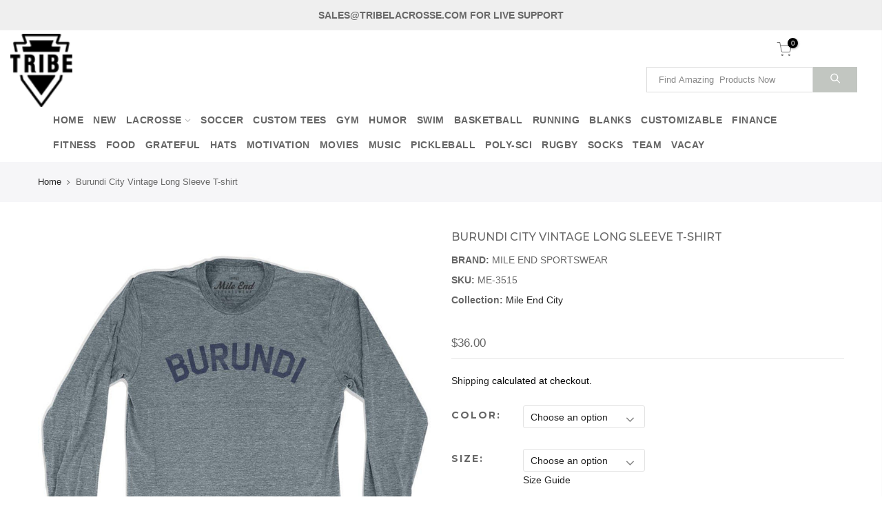

--- FILE ---
content_type: text/html; charset=utf-8
request_url: https://www.tribelacrosse.com/products/burundi-city-vintage-long-sleeve-t-shirt
body_size: 49712
content:
<!doctype html>
<html class="no-js" lang="en">
<head>

<!-- Google tag (gtag.js) -->
<script async src="https://www.googletagmanager.com/gtag/js?id=AW-11110156422"></script>
<script>
  window.dataLayer = window.dataLayer || [];
  function gtag(){dataLayer.push(arguments);}
  gtag('js', new Date());

  gtag('config', 'AW-11110156422');
</script>

<!-- Meta Pixel Code -->
<script>
!function(f,b,e,v,n,t,s)
{if(f.fbq)return;n=f.fbq=function(){n.callMethod?
n.callMethod.apply(n,arguments):n.queue.push(arguments)};
if(!f._fbq)f._fbq=n;n.push=n;n.loaded=!0;n.version='2.0';
n.queue=[];t=b.createElement(e);t.async=!0;
t.src=v;s=b.getElementsByTagName(e)[0];
s.parentNode.insertBefore(t,s)}(window, document,'script',
'https://connect.facebook.net/en_US/fbevents.js');
fbq('init', '1177663276552162');
fbq('track', 'PageView');
</script>
<noscript><img height="1" width="1" style="display:none"
src="https://www.facebook.com/tr?id=1177663276552162&ev=PageView&noscript=1"
/></noscript>
<!-- End Meta Pixel Code -->
  
  <meta charset="utf-8">
  <meta name="viewport" content="width=device-width, initial-scale=1, shrink-to-fit=no, user-scalable=no">
  <meta name="theme-color" content="#666666">
  <meta name="format-detection" content="telephone=no">
  <link rel="canonical" href="https://www.tribelacrosse.com/products/burundi-city-vintage-long-sleeve-t-shirt">
  <link rel="preconnect" href="//fonts.shopifycdn.com/" crossorigin>
  <link rel="preconnect" href="//cdn.shopify.com/" crossorigin>
  <link rel="preconnect" href="//v.shopify.com/" crossorigin>
  <link rel="dns-prefetch" href="//www.tribelacrosse.com" crossorigin>
  <link rel="dns-prefetch" href="//tribe-lacrosse.myshopify.com" crossorigin>
  <link rel="dns-prefetch" href="//cdn.shopify.com" crossorigin>
  <link rel="dns-prefetch" href="//v.shopify.com" crossorigin>
  <link rel="dns-prefetch" href="//fonts.shopifycdn.com" crossorigin>
  <link rel="dns-prefetch" href="//fonts.googleapis.com" crossorigin>
  <link rel="dns-prefetch" href="//kit-pro.fontawesome.com" crossorigin>
  <link rel="preload" as="style" href="//www.tribelacrosse.com/cdn/shop/t/16/assets/pre_theme.scss.css?v=144591974266055960741652785465">
  <link rel="preload" as="style" href="//www.tribelacrosse.com/cdn/shop/t/16/assets/theme.scss.css?v=79707801491175941971656058425"><title>Burundi City Vintage Long Sleeve T-shirt by Mile End Sportswear &ndash; Tribe Lacrosse</title><meta name="description" content="Burundi City Vintage Long Sleeve T-shirt by Mile End Sportswear, Adult"><link rel="shortcut icon" type="image/png" href="//www.tribelacrosse.com/cdn/shop/files/tribe_T_logo_32x.png?v=1676320513"><!-- social-meta-tags.liquid --><meta name="keywords" content="Burundi City Vintage Long Sleeve T-shirt,Tribe Lacrosse,www.tribelacrosse.com"/><meta name="author" content="The4"><meta property="og:site_name" content="Tribe Lacrosse">
<meta property="og:url" content="https://www.tribelacrosse.com/products/burundi-city-vintage-long-sleeve-t-shirt">
<meta property="og:title" content="Burundi City Vintage Long Sleeve T-shirt">
<meta property="og:type" content="og:product">
<meta property="og:description" content="Burundi City Vintage Long Sleeve T-shirt by Mile End Sportswear, Adult"><meta property="product:price:amount" content="36.00">
  <meta property="product:price:amount" content="USD"><meta property="og:image" content="http://www.tribelacrosse.com/cdn/shop/products/burundi_longsleeve_athletic_grey_12b0df00-d237-45c7-a787-042d51cb32f7_1200x1200.jpg?v=1571708667"><meta property="og:image" content="http://www.tribelacrosse.com/cdn/shop/products/mile-end-men-women-youth-tshirt_bf8a1c04-3d2d-401b-b912-d67b886bd1a3_1200x1200.png?v=1571708667"><meta property="og:image:secure_url" content="https://www.tribelacrosse.com/cdn/shop/products/burundi_longsleeve_athletic_grey_12b0df00-d237-45c7-a787-042d51cb32f7_1200x1200.jpg?v=1571708667"><meta property="og:image:secure_url" content="https://www.tribelacrosse.com/cdn/shop/products/mile-end-men-women-youth-tshirt_bf8a1c04-3d2d-401b-b912-d67b886bd1a3_1200x1200.png?v=1571708667"><meta name="twitter:site" content="@/"><meta name="twitter:card" content="summary_large_image">
<meta name="twitter:title" content="Burundi City Vintage Long Sleeve T-shirt">
<meta name="twitter:description" content="Burundi City Vintage Long Sleeve T-shirt by Mile End Sportswear, Adult">
<link href="//www.tribelacrosse.com/cdn/shop/t/16/assets/pre_theme.scss.css?v=144591974266055960741652785465" rel="stylesheet" type="text/css" media="all" /><link rel="preload" as="script" href="//www.tribelacrosse.com/cdn/shop/t/16/assets/lazysizes.min.js?v=22238013326549281811652785389">
<link rel="preload" as="script" href="//www.tribelacrosse.com/cdn/shop/t/16/assets/nt_vendor.min.js?v=15107314600890742991652785401">
<link rel="preload" href="//www.tribelacrosse.com/cdn/shop/t/16/assets/style.scss.css?v=129121987707632432781760609626" as="style" onload="this.onload=null;this.rel='stylesheet'">
<link href="//www.tribelacrosse.com/cdn/shop/t/16/assets/theme.scss.css?v=79707801491175941971656058425" rel="stylesheet" type="text/css" media="all" />
<link id="sett_clt4" rel="preload" href="//www.tribelacrosse.com/cdn/shop/t/16/assets/sett_cl.css?v=63498381061565952041652785421" as="style" onload="this.onload=null;this.rel='stylesheet'"><link rel="preload" href="//www.tribelacrosse.com/cdn/shop/t/16/assets/line-awesome.min.css?v=36930450349382045261652785392" as="style" onload="this.onload=null;this.rel='stylesheet'">
<script id="js_lzt4" src="//www.tribelacrosse.com/cdn/shop/t/16/assets/lazysizes.min.js?v=22238013326549281811652785389" defer="defer"></script>
<script>document.documentElement.className = document.documentElement.className.replace('no-js', 'yes-js');const t_name = "product", t_cartCount = 0,ThemeIdT4 = null,ThemePuT4 = '#purchase_codet4',t_shop_currency = "USD", t_moneyFormat = "\u003cspan class=money\u003e${{amount}}\u003c\/span\u003e", t_cart_url = "\/cart", pr_re_url = "\/recommendations\/products"; if (performance.navigation.type === 2) {location.reload(true);}</script>
<script src="//www.tribelacrosse.com/cdn/shop/t/16/assets/nt_vendor.min.js?v=15107314600890742991652785401" defer="defer" id="js_ntt4"
  data-theme='//www.tribelacrosse.com/cdn/shop/t/16/assets/nt_theme.min.js?v=140910979938776724661652785400'
  data-stt='//www.tribelacrosse.com/cdn/shop/t/16/assets/nt_settings.js?v=81676484962915886601679373898'
  data-cat='//www.tribelacrosse.com/cdn/shop/t/16/assets/cat.min.js?v=48848521460217063231652785358' 
  data-sw='//www.tribelacrosse.com/cdn/shop/t/16/assets/swatch.js?v=11408886451611643101652785429'
        
  data-prjs='//www.tribelacrosse.com/cdn/shop/t/16/assets/produc.min.js?v=96869784618906595261652785409' 
  data-mail='//www.tribelacrosse.com/cdn/shop/t/16/assets/platform_mail.min.js?v=146534238011210771231652785407'
  data-my='//www.tribelacrosse.com/cdn/shop/t/16/assets/my.js?v=111603181540343972631652785397' data-cusp='//www.tribelacrosse.com/cdn/shop/t/16/assets/my.js?v=111603181540343972631652785397' data-cur='//www.tribelacrosse.com/cdn/shop/t/16/assets/my.js?v=111603181540343972631652785397' data-mdl='//www.tribelacrosse.com/cdn/shop/t/16/assets/module.min.js?v=72712877271928395091652785396'
  data-map='//www.tribelacrosse.com/cdn/shop/t/16/assets/maplace.min.js?v=123640464312137447171652785394'
  data-time='//www.tribelacrosse.com/cdn/shop/t/16/assets/spacetime.min.js?v=161364803253740588311652785427'
  data-ins='//www.tribelacrosse.com/cdn/shop/t/16/assets/nt_instagram.min.js?v=150539233351459981941652785399'
  data-user='//www.tribelacrosse.com/cdn/shop/t/16/assets/interactable.min.js?v=21216006650413468861652785373'
  data-add='//s7.addthis.com/js/300/addthis_widget.js#pubid=ra-56efaa05a768bd19'
  data-klaviyo='//www.klaviyo.com/media/js/public/klaviyo_subscribe.js'
  data-font='icongecko , fagecko , Pe-icon-7-stroke , Font Awesome 5 Free:n9'
  data-fm=''
  data-spcmn='//www.tribelacrosse.com/cdn/shopifycloud/storefront/assets/themes_support/shopify_common-5f594365.js'
  data-cust='//www.tribelacrosse.com/cdn/shop/t/16/assets/customerclnt.min.js?v=158442283697986287111652785361'
  data-cusjs='none'
  data-desadm='//www.tribelacrosse.com/cdn/shop/t/16/assets/des_adm.min.js?v=90925472390183413811652785363'
  data-otherryv='//www.tribelacrosse.com/cdn/shop/t/16/assets/reviewOther.js?v=157077235154481297451652785420'></script>

<script>window.performance && window.performance.mark && window.performance.mark('shopify.content_for_header.start');</script><meta name="facebook-domain-verification" content="jmrzhg580rjmhpg5zc27igq4vhrk84">
<meta id="shopify-digital-wallet" name="shopify-digital-wallet" content="/8526700/digital_wallets/dialog">
<meta name="shopify-checkout-api-token" content="a25d0923c92fee8ea53833be19ef9096">
<meta id="in-context-paypal-metadata" data-shop-id="8526700" data-venmo-supported="true" data-environment="production" data-locale="en_US" data-paypal-v4="true" data-currency="USD">
<link rel="alternate" type="application/json+oembed" href="https://www.tribelacrosse.com/products/burundi-city-vintage-long-sleeve-t-shirt.oembed">
<script async="async" src="/checkouts/internal/preloads.js?locale=en-US"></script>
<link rel="preconnect" href="https://shop.app" crossorigin="anonymous">
<script async="async" src="https://shop.app/checkouts/internal/preloads.js?locale=en-US&shop_id=8526700" crossorigin="anonymous"></script>
<script id="shopify-features" type="application/json">{"accessToken":"a25d0923c92fee8ea53833be19ef9096","betas":["rich-media-storefront-analytics"],"domain":"www.tribelacrosse.com","predictiveSearch":true,"shopId":8526700,"locale":"en"}</script>
<script>var Shopify = Shopify || {};
Shopify.shop = "tribe-lacrosse.myshopify.com";
Shopify.locale = "en";
Shopify.currency = {"active":"USD","rate":"1.0"};
Shopify.country = "US";
Shopify.theme = {"name":"THE FOLD TECH","id":130077819052,"schema_name":"Gecko","schema_version":"5.0.2","theme_store_id":null,"role":"main"};
Shopify.theme.handle = "null";
Shopify.theme.style = {"id":null,"handle":null};
Shopify.cdnHost = "www.tribelacrosse.com/cdn";
Shopify.routes = Shopify.routes || {};
Shopify.routes.root = "/";</script>
<script type="module">!function(o){(o.Shopify=o.Shopify||{}).modules=!0}(window);</script>
<script>!function(o){function n(){var o=[];function n(){o.push(Array.prototype.slice.apply(arguments))}return n.q=o,n}var t=o.Shopify=o.Shopify||{};t.loadFeatures=n(),t.autoloadFeatures=n()}(window);</script>
<script>
  window.ShopifyPay = window.ShopifyPay || {};
  window.ShopifyPay.apiHost = "shop.app\/pay";
  window.ShopifyPay.redirectState = null;
</script>
<script id="shop-js-analytics" type="application/json">{"pageType":"product"}</script>
<script defer="defer" async type="module" src="//www.tribelacrosse.com/cdn/shopifycloud/shop-js/modules/v2/client.init-shop-cart-sync_BdyHc3Nr.en.esm.js"></script>
<script defer="defer" async type="module" src="//www.tribelacrosse.com/cdn/shopifycloud/shop-js/modules/v2/chunk.common_Daul8nwZ.esm.js"></script>
<script type="module">
  await import("//www.tribelacrosse.com/cdn/shopifycloud/shop-js/modules/v2/client.init-shop-cart-sync_BdyHc3Nr.en.esm.js");
await import("//www.tribelacrosse.com/cdn/shopifycloud/shop-js/modules/v2/chunk.common_Daul8nwZ.esm.js");

  window.Shopify.SignInWithShop?.initShopCartSync?.({"fedCMEnabled":true,"windoidEnabled":true});

</script>
<script>
  window.Shopify = window.Shopify || {};
  if (!window.Shopify.featureAssets) window.Shopify.featureAssets = {};
  window.Shopify.featureAssets['shop-js'] = {"shop-cart-sync":["modules/v2/client.shop-cart-sync_QYOiDySF.en.esm.js","modules/v2/chunk.common_Daul8nwZ.esm.js"],"init-fed-cm":["modules/v2/client.init-fed-cm_DchLp9rc.en.esm.js","modules/v2/chunk.common_Daul8nwZ.esm.js"],"shop-button":["modules/v2/client.shop-button_OV7bAJc5.en.esm.js","modules/v2/chunk.common_Daul8nwZ.esm.js"],"init-windoid":["modules/v2/client.init-windoid_DwxFKQ8e.en.esm.js","modules/v2/chunk.common_Daul8nwZ.esm.js"],"shop-cash-offers":["modules/v2/client.shop-cash-offers_DWtL6Bq3.en.esm.js","modules/v2/chunk.common_Daul8nwZ.esm.js","modules/v2/chunk.modal_CQq8HTM6.esm.js"],"shop-toast-manager":["modules/v2/client.shop-toast-manager_CX9r1SjA.en.esm.js","modules/v2/chunk.common_Daul8nwZ.esm.js"],"init-shop-email-lookup-coordinator":["modules/v2/client.init-shop-email-lookup-coordinator_UhKnw74l.en.esm.js","modules/v2/chunk.common_Daul8nwZ.esm.js"],"pay-button":["modules/v2/client.pay-button_DzxNnLDY.en.esm.js","modules/v2/chunk.common_Daul8nwZ.esm.js"],"avatar":["modules/v2/client.avatar_BTnouDA3.en.esm.js"],"init-shop-cart-sync":["modules/v2/client.init-shop-cart-sync_BdyHc3Nr.en.esm.js","modules/v2/chunk.common_Daul8nwZ.esm.js"],"shop-login-button":["modules/v2/client.shop-login-button_D8B466_1.en.esm.js","modules/v2/chunk.common_Daul8nwZ.esm.js","modules/v2/chunk.modal_CQq8HTM6.esm.js"],"init-customer-accounts-sign-up":["modules/v2/client.init-customer-accounts-sign-up_C8fpPm4i.en.esm.js","modules/v2/client.shop-login-button_D8B466_1.en.esm.js","modules/v2/chunk.common_Daul8nwZ.esm.js","modules/v2/chunk.modal_CQq8HTM6.esm.js"],"init-shop-for-new-customer-accounts":["modules/v2/client.init-shop-for-new-customer-accounts_CVTO0Ztu.en.esm.js","modules/v2/client.shop-login-button_D8B466_1.en.esm.js","modules/v2/chunk.common_Daul8nwZ.esm.js","modules/v2/chunk.modal_CQq8HTM6.esm.js"],"init-customer-accounts":["modules/v2/client.init-customer-accounts_dRgKMfrE.en.esm.js","modules/v2/client.shop-login-button_D8B466_1.en.esm.js","modules/v2/chunk.common_Daul8nwZ.esm.js","modules/v2/chunk.modal_CQq8HTM6.esm.js"],"shop-follow-button":["modules/v2/client.shop-follow-button_CkZpjEct.en.esm.js","modules/v2/chunk.common_Daul8nwZ.esm.js","modules/v2/chunk.modal_CQq8HTM6.esm.js"],"lead-capture":["modules/v2/client.lead-capture_BntHBhfp.en.esm.js","modules/v2/chunk.common_Daul8nwZ.esm.js","modules/v2/chunk.modal_CQq8HTM6.esm.js"],"checkout-modal":["modules/v2/client.checkout-modal_CfxcYbTm.en.esm.js","modules/v2/chunk.common_Daul8nwZ.esm.js","modules/v2/chunk.modal_CQq8HTM6.esm.js"],"shop-login":["modules/v2/client.shop-login_Da4GZ2H6.en.esm.js","modules/v2/chunk.common_Daul8nwZ.esm.js","modules/v2/chunk.modal_CQq8HTM6.esm.js"],"payment-terms":["modules/v2/client.payment-terms_MV4M3zvL.en.esm.js","modules/v2/chunk.common_Daul8nwZ.esm.js","modules/v2/chunk.modal_CQq8HTM6.esm.js"]};
</script>
<script>(function() {
  var isLoaded = false;
  function asyncLoad() {
    if (isLoaded) return;
    isLoaded = true;
    var urls = ["\/\/d1liekpayvooaz.cloudfront.net\/apps\/customizery\/customizery.js?shop=tribe-lacrosse.myshopify.com","https:\/\/productoptions.w3apps.co\/js\/options.js?shop=tribe-lacrosse.myshopify.com","https:\/\/mpop.pxucdn.com\/apps.pixelunion.net\/scripts\/js\/countdown\/bundle.min.js?shop=tribe-lacrosse.myshopify.com","https:\/\/wiser.expertvillagemedia.com\/assets\/js\/wiser_script.js?shop=tribe-lacrosse.myshopify.com","\/\/d1liekpayvooaz.cloudfront.net\/apps\/uploadery\/uploadery.js?shop=tribe-lacrosse.myshopify.com"];
    for (var i = 0; i < urls.length; i++) {
      var s = document.createElement('script');
      s.type = 'text/javascript';
      s.async = true;
      s.src = urls[i];
      var x = document.getElementsByTagName('script')[0];
      x.parentNode.insertBefore(s, x);
    }
  };
  if(window.attachEvent) {
    window.attachEvent('onload', asyncLoad);
  } else {
    window.addEventListener('load', asyncLoad, false);
  }
})();</script>
<script id="__st">var __st={"a":8526700,"offset":-28800,"reqid":"ae9c0d92-4338-48d8-92e9-595f98464528-1768961218","pageurl":"www.tribelacrosse.com\/products\/burundi-city-vintage-long-sleeve-t-shirt","u":"b6bc487c8003","p":"product","rtyp":"product","rid":2138588225};</script>
<script>window.ShopifyPaypalV4VisibilityTracking = true;</script>
<script id="captcha-bootstrap">!function(){'use strict';const t='contact',e='account',n='new_comment',o=[[t,t],['blogs',n],['comments',n],[t,'customer']],c=[[e,'customer_login'],[e,'guest_login'],[e,'recover_customer_password'],[e,'create_customer']],r=t=>t.map((([t,e])=>`form[action*='/${t}']:not([data-nocaptcha='true']) input[name='form_type'][value='${e}']`)).join(','),a=t=>()=>t?[...document.querySelectorAll(t)].map((t=>t.form)):[];function s(){const t=[...o],e=r(t);return a(e)}const i='password',u='form_key',d=['recaptcha-v3-token','g-recaptcha-response','h-captcha-response',i],f=()=>{try{return window.sessionStorage}catch{return}},m='__shopify_v',_=t=>t.elements[u];function p(t,e,n=!1){try{const o=window.sessionStorage,c=JSON.parse(o.getItem(e)),{data:r}=function(t){const{data:e,action:n}=t;return t[m]||n?{data:e,action:n}:{data:t,action:n}}(c);for(const[e,n]of Object.entries(r))t.elements[e]&&(t.elements[e].value=n);n&&o.removeItem(e)}catch(o){console.error('form repopulation failed',{error:o})}}const l='form_type',E='cptcha';function T(t){t.dataset[E]=!0}const w=window,h=w.document,L='Shopify',v='ce_forms',y='captcha';let A=!1;((t,e)=>{const n=(g='f06e6c50-85a8-45c8-87d0-21a2b65856fe',I='https://cdn.shopify.com/shopifycloud/storefront-forms-hcaptcha/ce_storefront_forms_captcha_hcaptcha.v1.5.2.iife.js',D={infoText:'Protected by hCaptcha',privacyText:'Privacy',termsText:'Terms'},(t,e,n)=>{const o=w[L][v],c=o.bindForm;if(c)return c(t,g,e,D).then(n);var r;o.q.push([[t,g,e,D],n]),r=I,A||(h.body.append(Object.assign(h.createElement('script'),{id:'captcha-provider',async:!0,src:r})),A=!0)});var g,I,D;w[L]=w[L]||{},w[L][v]=w[L][v]||{},w[L][v].q=[],w[L][y]=w[L][y]||{},w[L][y].protect=function(t,e){n(t,void 0,e),T(t)},Object.freeze(w[L][y]),function(t,e,n,w,h,L){const[v,y,A,g]=function(t,e,n){const i=e?o:[],u=t?c:[],d=[...i,...u],f=r(d),m=r(i),_=r(d.filter((([t,e])=>n.includes(e))));return[a(f),a(m),a(_),s()]}(w,h,L),I=t=>{const e=t.target;return e instanceof HTMLFormElement?e:e&&e.form},D=t=>v().includes(t);t.addEventListener('submit',(t=>{const e=I(t);if(!e)return;const n=D(e)&&!e.dataset.hcaptchaBound&&!e.dataset.recaptchaBound,o=_(e),c=g().includes(e)&&(!o||!o.value);(n||c)&&t.preventDefault(),c&&!n&&(function(t){try{if(!f())return;!function(t){const e=f();if(!e)return;const n=_(t);if(!n)return;const o=n.value;o&&e.removeItem(o)}(t);const e=Array.from(Array(32),(()=>Math.random().toString(36)[2])).join('');!function(t,e){_(t)||t.append(Object.assign(document.createElement('input'),{type:'hidden',name:u})),t.elements[u].value=e}(t,e),function(t,e){const n=f();if(!n)return;const o=[...t.querySelectorAll(`input[type='${i}']`)].map((({name:t})=>t)),c=[...d,...o],r={};for(const[a,s]of new FormData(t).entries())c.includes(a)||(r[a]=s);n.setItem(e,JSON.stringify({[m]:1,action:t.action,data:r}))}(t,e)}catch(e){console.error('failed to persist form',e)}}(e),e.submit())}));const S=(t,e)=>{t&&!t.dataset[E]&&(n(t,e.some((e=>e===t))),T(t))};for(const o of['focusin','change'])t.addEventListener(o,(t=>{const e=I(t);D(e)&&S(e,y())}));const B=e.get('form_key'),M=e.get(l),P=B&&M;t.addEventListener('DOMContentLoaded',(()=>{const t=y();if(P)for(const e of t)e.elements[l].value===M&&p(e,B);[...new Set([...A(),...v().filter((t=>'true'===t.dataset.shopifyCaptcha))])].forEach((e=>S(e,t)))}))}(h,new URLSearchParams(w.location.search),n,t,e,['guest_login'])})(!0,!0)}();</script>
<script integrity="sha256-4kQ18oKyAcykRKYeNunJcIwy7WH5gtpwJnB7kiuLZ1E=" data-source-attribution="shopify.loadfeatures" defer="defer" src="//www.tribelacrosse.com/cdn/shopifycloud/storefront/assets/storefront/load_feature-a0a9edcb.js" crossorigin="anonymous"></script>
<script crossorigin="anonymous" defer="defer" src="//www.tribelacrosse.com/cdn/shopifycloud/storefront/assets/shopify_pay/storefront-65b4c6d7.js?v=20250812"></script>
<script data-source-attribution="shopify.dynamic_checkout.dynamic.init">var Shopify=Shopify||{};Shopify.PaymentButton=Shopify.PaymentButton||{isStorefrontPortableWallets:!0,init:function(){window.Shopify.PaymentButton.init=function(){};var t=document.createElement("script");t.src="https://www.tribelacrosse.com/cdn/shopifycloud/portable-wallets/latest/portable-wallets.en.js",t.type="module",document.head.appendChild(t)}};
</script>
<script data-source-attribution="shopify.dynamic_checkout.buyer_consent">
  function portableWalletsHideBuyerConsent(e){var t=document.getElementById("shopify-buyer-consent"),n=document.getElementById("shopify-subscription-policy-button");t&&n&&(t.classList.add("hidden"),t.setAttribute("aria-hidden","true"),n.removeEventListener("click",e))}function portableWalletsShowBuyerConsent(e){var t=document.getElementById("shopify-buyer-consent"),n=document.getElementById("shopify-subscription-policy-button");t&&n&&(t.classList.remove("hidden"),t.removeAttribute("aria-hidden"),n.addEventListener("click",e))}window.Shopify?.PaymentButton&&(window.Shopify.PaymentButton.hideBuyerConsent=portableWalletsHideBuyerConsent,window.Shopify.PaymentButton.showBuyerConsent=portableWalletsShowBuyerConsent);
</script>
<script data-source-attribution="shopify.dynamic_checkout.cart.bootstrap">document.addEventListener("DOMContentLoaded",(function(){function t(){return document.querySelector("shopify-accelerated-checkout-cart, shopify-accelerated-checkout")}if(t())Shopify.PaymentButton.init();else{new MutationObserver((function(e,n){t()&&(Shopify.PaymentButton.init(),n.disconnect())})).observe(document.body,{childList:!0,subtree:!0})}}));
</script>
<script id='scb4127' type='text/javascript' async='' src='https://www.tribelacrosse.com/cdn/shopifycloud/privacy-banner/storefront-banner.js'></script><link id="shopify-accelerated-checkout-styles" rel="stylesheet" media="screen" href="https://www.tribelacrosse.com/cdn/shopifycloud/portable-wallets/latest/accelerated-checkout-backwards-compat.css" crossorigin="anonymous">
<style id="shopify-accelerated-checkout-cart">
        #shopify-buyer-consent {
  margin-top: 1em;
  display: inline-block;
  width: 100%;
}

#shopify-buyer-consent.hidden {
  display: none;
}

#shopify-subscription-policy-button {
  background: none;
  border: none;
  padding: 0;
  text-decoration: underline;
  font-size: inherit;
  cursor: pointer;
}

#shopify-subscription-policy-button::before {
  box-shadow: none;
}

      </style>

<script>window.performance && window.performance.mark && window.performance.mark('shopify.content_for_header.end');</script>
  <!-- "snippets/judgeme_core.liquid" was not rendered, the associated app was uninstalled -->
	<!-- "snippets/vitals-loader.liquid" was not rendered, the associated app was uninstalled -->

<script>window.is_hulkpo_installed=true</script><script>window.is_hulkpo_installed=true</script><!-- BEGIN app block: shopify://apps/wiser-ai-upsell-cross-sell/blocks/wiser-block/3f966edc-9a4a-465c-a4df-436d2a39160d --><!-- BEGIN app snippet: wiserMnyFrmt --><script>
  var ShopifyWsObj = {};
  
    ShopifyWsObj.wsMnyFrmt = '<span class=money>${{amount}}</span>';
  

  
    var showCurrencySettings = `{"template":"template4","app_plan":"6","no_of_products":"4","heading_title_align":"center","heading_font_size":"25","heading_font_color":"666666","show_product_title":"true","product_title_align":"center","product_title_font_size":"11","product_title_font_color":"666666","enable_truncate_title":"true","truncate_title":"60","enable_add_to_cart":"true","add_to_cart_text":"Add to Cart","addcart_button_background":"666666","show_price":"true","price_font_size":"14","price_font_color":"666666","ori_price_font_color":"666666","imgsize":"640X640","product_view":"grid","product_view_type":"","setting_status":"advanced","enable_redirection":"false","products_per_slider":"4","design_version":"2","price_align":"center","show_compare_price":"true","price_filter_widget_type":[],"price_filter_enable":"false","price_filter_min":0,"price_filter_max":100000,"shopify_product_review":"false","review_publickey":"","yotpo_review_publickey":"","yotpo_review_instanceid":"","hover_image":"true","hide_ofs":"true","addcart_button_font":"FFFFFF","price_tax":0,"show_media_featured_image":"false","add_to_cart_button_variant":"ws_full_text","add_to_cart_icon_svg":"\t\t\t\t\t\t\t\t\t\t\t\t\t\t\t\t\t\t\t\t<svg xmlns='http:\/\/www.w3.org\/2000\/svg' width={14} height={14} viewBox='0 0 14 14' fill='none'> <path d='M4.8125 12.25C5.04456 12.25 5.26712 12.1578 5.43122 11.9937C5.59531 11.8296 5.6875 11.6071 5.6875 11.375C5.6875 11.1429 5.59531 10.9204 5.43122 10.7563C5.26712 10.5922 5.04456 10.5 4.8125 10.5C4.58044 10.5 4.35788 10.5922 4.19378 10.7563C4.02969 10.9204 3.9375 11.1429 3.9375 11.375C3.9375 11.6071 4.02969 11.8296 4.19378 11.9937C4.35788 12.1578 4.58044 12.25 4.8125 12.25Z' fill='white' \/> <path d='M10.9375 12.25C11.1696 12.25 11.3921 12.1578 11.5562 11.9937C11.7203 11.8296 11.8125 11.6071 11.8125 11.375C11.8125 11.1429 11.7203 10.9204 11.5562 10.7563C11.3921 10.5922 11.1696 10.5 10.9375 10.5C10.7054 10.5 10.4829 10.5922 10.3188 10.7563C10.1547 10.9204 10.0625 11.1429 10.0625 11.375C10.0625 11.6071 10.1547 11.8296 10.3188 11.9937C10.4829 12.1578 10.7054 12.25 10.9375 12.25Z' fill='white' \/> <path d='M12.4909 3.30283C12.4295 3.2276 12.3521 3.16699 12.2643 3.12542C12.1765 3.08385 12.0805 3.06235 11.9834 3.0625H3.661L3.49417 2.11167C3.47631 2.01021 3.42322 1.91831 3.34426 1.85215C3.2653 1.78599 3.16552 1.74981 3.0625 1.75H1.3125C1.19647 1.75 1.08519 1.79609 1.00314 1.87814C0.921094 1.96019 0.875 2.07147 0.875 2.1875C0.875 2.30353 0.921094 2.41481 1.00314 2.49686C1.08519 2.57891 1.19647 2.625 1.3125 2.625H2.695L3.94392 9.70083C3.96176 9.80219 4.01476 9.89402 4.0936 9.96017C4.17244 10.0263 4.27208 10.0625 4.375 10.0625H11.375C11.491 10.0625 11.6023 10.0164 11.6844 9.93436C11.7664 9.85231 11.8125 9.74103 11.8125 9.625C11.8125 9.50897 11.7664 9.39769 11.6844 9.31564C11.6023 9.23359 11.491 9.1875 11.375 9.1875H4.7425L4.58792 8.3125H11.1959C11.3476 8.31229 11.4945 8.25969 11.6119 8.1636C11.7292 8.06751 11.8098 7.93382 11.8399 7.78517L12.6274 3.84767C12.6464 3.75241 12.6441 3.65412 12.6205 3.55989C12.5969 3.46567 12.5526 3.37787 12.4909 3.30283Z' fill='white' \/> <\/svg>","hide_oos_variants":"false","custom_css":".evm-also-bought-products.ws_fbt_inr_main_wgt {\r\n    padding: 20px 0 10px!important;\r\n    max-width: 549px!important;\r\n}\r\n.ws-product-title, .ws_product_description_wrapper{text-transform: capitalize;\r\n  line-height: 1.8;\r\n  letter-spacing: 1.4px;\r\n  font-weight: 700 !important;}\r\n\r\n.ws_product_price_wrapper{\r\nfont-weight:400;\r\nfont-size: 14px !important;\r\n\r\n}\r\n\r\n.ws_Product_Button {\r\n    font-size: 13px;\r\n    opacity: .8;\r\n    color: #FFF;\r\n    height: 40px;\r\n    padding: 0 10px;\r\n    line-height: 40px;\r\n    text-transform: uppercase;\r\n    font-weight: 500;\r\n    letter-spacing: .3px;\r\n}","not_allow_decimal":"false","currency_before":"$","currency_after":"","addcart_confirmation_msg":"Added to cart!","viewcart_confirmation_msg":"View cart","countinue_confirmation_msg":"Continue shopping.","or_confirmation_msg":"or","shopify_product_convertor":"false","tax_type":null,"outofstock_msg":"Product is out of stock.","wiser_wishlist_option":"false","wiserlist_icon_color":"373333","thankyoupage_viewtype":"grid","allow_comma_inprice":"false","mobile_product_view":"grid","mobile_products_per_slider":"1","ipad_products_per_slider":"2","enable_addtocart_msg":"true","developer_settings":{"heading":{"heading_html_tag":"","heading_custom_class":""},"title":{"enabled":null,"title_html_tag":"","title_custom_class":""},"price":{"enabled":null,"price_tag":"","price_class":"","price_compair_class":null},"ws_button_toggle":{"enabled":null,"button_html_tag":"","button_custom_class":"","button_type":"button","button_position":"top"},"ws_vendor_toggle":{"enabled":false,"vendor_html_tag":"","vendor_custom_class":""},"ws_badge_toggle":{"enabled":false,"badge_position":"top_right","badge_custom_class":"","badge_max_badges":null},"ws_wishlist_toggle":{"enabled":false,"wishlist_position":"top_right"},"ws_layout_order":{"layout":["product_title","price","review","options"]},"ws_image_slider":{"enabled":false,"image_pagination":false,"image_pagination_clickable":false,"image_pagination_dynamicBullets":false,"image_pagination_type":"bullets","image_slider_effect":"","image_enable_autplay":false,"image_autoplay_time":10,"image_slider_loop":false,"image_slider_grabCursor":false,"image_slider_navigation":false,"image_width_range":"30","image_height_range":"30","image_radius_range":"30","image_ws_nav_btn_color":"FFFFFF","image_ws_nav_btn_background":"FFFFFF","image_ws_nav_btn_hover":"FFFFFF","slider_arrow_position":"","image_autoplay":{"delay":"2000","disableOnInteraction":true}},"ws_imagesize":"short","back_to_old_widget":"2","view_div_html":"","metafield":null,"enable_ai_ml":false,"shuffle_mode":true,"shuffle_widget_names":""},"slider_settings":{"pagination":{"enabled":false,"type":"bullets","clickable":true,"dynamicBullets":true},"navigation":{"enabled":false,"evm_slider_width":"51","evm_slider_height":"51","evm_slider_radius":"51","nav_font_color":"FFFFFF","evm_custom_arrow_setting":" &lt;svg style=&#039;stroke: #000;&#039; xmlns=&#039;http:\/\/www.w3.org\/2000\/svg&#039; aria-hidden=&#039;true&#039; focusable=&#039;false&#039; class=&#039;icon icon-arrow&#039; fill=&#039;none&#039; viewBox=&#039;0 0 14 10&#039;&gt; &lt;path fill-rule=&#039;evenodd&#039; clip-rule=&#039;evenodd&#039; d=&#039;M8.537.808a.5.5 0 01.817-.162l4 4a.5.5 0 010 .708l-4 4a.5.5 0 11-.708-.708L11.793 5.5H1a.5.5 0 010-1h10.793L8.646 1.354a.5.5 0 01-.109-.546z&#039; fill=&#039;currentColor&#039;&gt;&lt;\/path&gt; &lt;\/svg&gt; ","nav_background_color":"FFFFFF","nav_hover_color":"FFFFFF","slider_position":"center"},"scrollbar":{"enabled":false,"hide":false},"slider_effect":"slide","ws_slider_autoplay":"false","slidesPerView":"4","spaceBetween":"30","effect":"slide","dir":"ltr","centeredSlides":false,"grabCursor":false,"loop":false,"cssMode":false,"resizeObserver":false,"wcustom_textarea_settings":""}}` ? JSON.parse(`{"template":"template4","app_plan":"6","no_of_products":"4","heading_title_align":"center","heading_font_size":"25","heading_font_color":"666666","show_product_title":"true","product_title_align":"center","product_title_font_size":"11","product_title_font_color":"666666","enable_truncate_title":"true","truncate_title":"60","enable_add_to_cart":"true","add_to_cart_text":"Add to Cart","addcart_button_background":"666666","show_price":"true","price_font_size":"14","price_font_color":"666666","ori_price_font_color":"666666","imgsize":"640X640","product_view":"grid","product_view_type":"","setting_status":"advanced","enable_redirection":"false","products_per_slider":"4","design_version":"2","price_align":"center","show_compare_price":"true","price_filter_widget_type":[],"price_filter_enable":"false","price_filter_min":0,"price_filter_max":100000,"shopify_product_review":"false","review_publickey":"","yotpo_review_publickey":"","yotpo_review_instanceid":"","hover_image":"true","hide_ofs":"true","addcart_button_font":"FFFFFF","price_tax":0,"show_media_featured_image":"false","add_to_cart_button_variant":"ws_full_text","add_to_cart_icon_svg":"\t\t\t\t\t\t\t\t\t\t\t\t\t\t\t\t\t\t\t\t<svg xmlns='http:\/\/www.w3.org\/2000\/svg' width={14} height={14} viewBox='0 0 14 14' fill='none'> <path d='M4.8125 12.25C5.04456 12.25 5.26712 12.1578 5.43122 11.9937C5.59531 11.8296 5.6875 11.6071 5.6875 11.375C5.6875 11.1429 5.59531 10.9204 5.43122 10.7563C5.26712 10.5922 5.04456 10.5 4.8125 10.5C4.58044 10.5 4.35788 10.5922 4.19378 10.7563C4.02969 10.9204 3.9375 11.1429 3.9375 11.375C3.9375 11.6071 4.02969 11.8296 4.19378 11.9937C4.35788 12.1578 4.58044 12.25 4.8125 12.25Z' fill='white' \/> <path d='M10.9375 12.25C11.1696 12.25 11.3921 12.1578 11.5562 11.9937C11.7203 11.8296 11.8125 11.6071 11.8125 11.375C11.8125 11.1429 11.7203 10.9204 11.5562 10.7563C11.3921 10.5922 11.1696 10.5 10.9375 10.5C10.7054 10.5 10.4829 10.5922 10.3188 10.7563C10.1547 10.9204 10.0625 11.1429 10.0625 11.375C10.0625 11.6071 10.1547 11.8296 10.3188 11.9937C10.4829 12.1578 10.7054 12.25 10.9375 12.25Z' fill='white' \/> <path d='M12.4909 3.30283C12.4295 3.2276 12.3521 3.16699 12.2643 3.12542C12.1765 3.08385 12.0805 3.06235 11.9834 3.0625H3.661L3.49417 2.11167C3.47631 2.01021 3.42322 1.91831 3.34426 1.85215C3.2653 1.78599 3.16552 1.74981 3.0625 1.75H1.3125C1.19647 1.75 1.08519 1.79609 1.00314 1.87814C0.921094 1.96019 0.875 2.07147 0.875 2.1875C0.875 2.30353 0.921094 2.41481 1.00314 2.49686C1.08519 2.57891 1.19647 2.625 1.3125 2.625H2.695L3.94392 9.70083C3.96176 9.80219 4.01476 9.89402 4.0936 9.96017C4.17244 10.0263 4.27208 10.0625 4.375 10.0625H11.375C11.491 10.0625 11.6023 10.0164 11.6844 9.93436C11.7664 9.85231 11.8125 9.74103 11.8125 9.625C11.8125 9.50897 11.7664 9.39769 11.6844 9.31564C11.6023 9.23359 11.491 9.1875 11.375 9.1875H4.7425L4.58792 8.3125H11.1959C11.3476 8.31229 11.4945 8.25969 11.6119 8.1636C11.7292 8.06751 11.8098 7.93382 11.8399 7.78517L12.6274 3.84767C12.6464 3.75241 12.6441 3.65412 12.6205 3.55989C12.5969 3.46567 12.5526 3.37787 12.4909 3.30283Z' fill='white' \/> <\/svg>","hide_oos_variants":"false","custom_css":".evm-also-bought-products.ws_fbt_inr_main_wgt {\r\n    padding: 20px 0 10px!important;\r\n    max-width: 549px!important;\r\n}\r\n.ws-product-title, .ws_product_description_wrapper{text-transform: capitalize;\r\n  line-height: 1.8;\r\n  letter-spacing: 1.4px;\r\n  font-weight: 700 !important;}\r\n\r\n.ws_product_price_wrapper{\r\nfont-weight:400;\r\nfont-size: 14px !important;\r\n\r\n}\r\n\r\n.ws_Product_Button {\r\n    font-size: 13px;\r\n    opacity: .8;\r\n    color: #FFF;\r\n    height: 40px;\r\n    padding: 0 10px;\r\n    line-height: 40px;\r\n    text-transform: uppercase;\r\n    font-weight: 500;\r\n    letter-spacing: .3px;\r\n}","not_allow_decimal":"false","currency_before":"$","currency_after":"","addcart_confirmation_msg":"Added to cart!","viewcart_confirmation_msg":"View cart","countinue_confirmation_msg":"Continue shopping.","or_confirmation_msg":"or","shopify_product_convertor":"false","tax_type":null,"outofstock_msg":"Product is out of stock.","wiser_wishlist_option":"false","wiserlist_icon_color":"373333","thankyoupage_viewtype":"grid","allow_comma_inprice":"false","mobile_product_view":"grid","mobile_products_per_slider":"1","ipad_products_per_slider":"2","enable_addtocart_msg":"true","developer_settings":{"heading":{"heading_html_tag":"","heading_custom_class":""},"title":{"enabled":null,"title_html_tag":"","title_custom_class":""},"price":{"enabled":null,"price_tag":"","price_class":"","price_compair_class":null},"ws_button_toggle":{"enabled":null,"button_html_tag":"","button_custom_class":"","button_type":"button","button_position":"top"},"ws_vendor_toggle":{"enabled":false,"vendor_html_tag":"","vendor_custom_class":""},"ws_badge_toggle":{"enabled":false,"badge_position":"top_right","badge_custom_class":"","badge_max_badges":null},"ws_wishlist_toggle":{"enabled":false,"wishlist_position":"top_right"},"ws_layout_order":{"layout":["product_title","price","review","options"]},"ws_image_slider":{"enabled":false,"image_pagination":false,"image_pagination_clickable":false,"image_pagination_dynamicBullets":false,"image_pagination_type":"bullets","image_slider_effect":"","image_enable_autplay":false,"image_autoplay_time":10,"image_slider_loop":false,"image_slider_grabCursor":false,"image_slider_navigation":false,"image_width_range":"30","image_height_range":"30","image_radius_range":"30","image_ws_nav_btn_color":"FFFFFF","image_ws_nav_btn_background":"FFFFFF","image_ws_nav_btn_hover":"FFFFFF","slider_arrow_position":"","image_autoplay":{"delay":"2000","disableOnInteraction":true}},"ws_imagesize":"short","back_to_old_widget":"2","view_div_html":"","metafield":null,"enable_ai_ml":false,"shuffle_mode":true,"shuffle_widget_names":""},"slider_settings":{"pagination":{"enabled":false,"type":"bullets","clickable":true,"dynamicBullets":true},"navigation":{"enabled":false,"evm_slider_width":"51","evm_slider_height":"51","evm_slider_radius":"51","nav_font_color":"FFFFFF","evm_custom_arrow_setting":" &lt;svg style=&#039;stroke: #000;&#039; xmlns=&#039;http:\/\/www.w3.org\/2000\/svg&#039; aria-hidden=&#039;true&#039; focusable=&#039;false&#039; class=&#039;icon icon-arrow&#039; fill=&#039;none&#039; viewBox=&#039;0 0 14 10&#039;&gt; &lt;path fill-rule=&#039;evenodd&#039; clip-rule=&#039;evenodd&#039; d=&#039;M8.537.808a.5.5 0 01.817-.162l4 4a.5.5 0 010 .708l-4 4a.5.5 0 11-.708-.708L11.793 5.5H1a.5.5 0 010-1h10.793L8.646 1.354a.5.5 0 01-.109-.546z&#039; fill=&#039;currentColor&#039;&gt;&lt;\/path&gt; &lt;\/svg&gt; ","nav_background_color":"FFFFFF","nav_hover_color":"FFFFFF","slider_position":"center"},"scrollbar":{"enabled":false,"hide":false},"slider_effect":"slide","ws_slider_autoplay":"false","slidesPerView":"4","spaceBetween":"30","effect":"slide","dir":"ltr","centeredSlides":false,"grabCursor":false,"loop":false,"cssMode":false,"resizeObserver":false,"wcustom_textarea_settings":""}}`.replace(/[\r\n]+/g, '\\n').replace(/\t/g, '\\t')) : '';
    if (showCurrencySettings && showCurrencySettings.show_currency_codes == "true") {
      ShopifyWsObj.wsMnyFrmt = "\u003cspan class=money\u003e${{amount}} USD\u003c\/span\u003e";
    } else {
      ShopifyWsObj.wsMnyFrmt = '<span class=money>${{amount}}</span>';
    }
  
  
  ShopifyWsObj.wsGetMnyFrmt = function (wsCents, wsfrmt) {
    if (typeof wsCents == 'string') {
      wsCents = wsCents.replace('.', '');
    }
    var wsValue = '';
    var wsPlcHldrRgx = /\{\{\s*(\w+)\s*\}\}/;
    var wsFrmtString = wsfrmt || this.wsMnyFrmt;
    function defaultOption(wsOpt, wsDef) {
      return typeof wsOpt == 'undefined' ? wsDef : wsOpt;
    }
    function formatWithDelimiters(wsNumber, wsPrecision, wsThousands, wsDecimal) {
      wsPrecision = defaultOption(wsPrecision, 2);
      wsThousands = defaultOption(wsThousands, ',');
      wsDecimal = defaultOption(wsDecimal, '.');
      if (isNaN(wsNumber) || wsNumber == null) {
        return 0;
      }
      wsNumber = (wsNumber / 100.0).toFixed(wsPrecision);
      var wsParts = wsNumber.split('.'),
        wsDollars = wsParts[0].replace(/(\d)(?=(\d\d\d)+(?!\d))/g, '$1' + wsThousands),
        wsCents = wsParts[1] ? wsDecimal + wsParts[1] : '';
      return wsDollars + wsCents;
    }
    switch (wsFrmtString.match(wsPlcHldrRgx)[1]) {
      case 'amount':
        wsValue = formatWithDelimiters(wsCents, 2);
        break;
      case 'amount_no_decimals':
        wsValue = formatWithDelimiters(wsCents, 0);
        break;
      case 'amount_with_comma_separator':
        wsValue = formatWithDelimiters(wsCents, 2, '.', ',');
        break;
      case 'amount_no_decimals_with_comma_separator':
        wsValue = formatWithDelimiters(wsCents, 0, '.', ',');
        break;
    }
    return wsFrmtString.replace(wsPlcHldrRgx, wsValue);
  };
</script>
<!-- END app snippet -->
<!-- BEGIN app snippet: wiser -->
<script>
  window.__wsCollectionStatus = 'Draft';
  window.__ws_collectionId = '';
</script>

 
  
    <!-- BEGIN app snippet: wiser_new_common_code -->





  <div id="evmWiserWidegts"></div>
  <div id="evm_quickViewModel"></div>
  
  <script>
    var wsExcludeProducts = ``;
    if (wsExcludeProducts.startsWith(",")) { wsExcludeProducts = wsExcludeProducts.slice(1); }
    window.__wsPopupStatus =  false ;
    window.__wsPopupPageStatus = ``;
    window.__wsPopupPageSetts = `` ? JSON.parse(``) : '';
    window.__wsPopupAllPageStatus = ``;
    window.__wsPopupAllPageSetts = `` ? JSON.parse(``) : '';
    window.__wsPageWgtSetts = `{"recommended_products_status":"false","trending_products_status":"false","recently_viewed_status":"true","new_arrivals_status":"false","related_products_status":"true","featured_collections_status":"false","popular_products_status":"true","recommended_products_title":"","wiser_aiml_products_status":"false","wiser_aiml_title":"","trending_products_title":"","recently_viewed_title":"Recently Viewed Products","most_popular_title":"Top Selling Products","related_title":"Related Products","featured_collections":"","new_arrivals_title":"","collection_name":"","product_view_type":"","alsobought_title":"Frequently Bought Together","alsobought_status":"true","related_browsing_title":"Inspired By Your Views","related_browsing_status":"true","recent_purchased_title":"","recent_purchased_status":"false","recent_purchased_recom_title":"","recent_purchased_recom_status":"false"}` ? JSON.parse(`{"recommended_products_status":"false","trending_products_status":"false","recently_viewed_status":"true","new_arrivals_status":"false","related_products_status":"true","featured_collections_status":"false","popular_products_status":"true","recommended_products_title":"","wiser_aiml_products_status":"false","wiser_aiml_title":"","trending_products_title":"","recently_viewed_title":"Recently Viewed Products","most_popular_title":"Top Selling Products","related_title":"Related Products","featured_collections":"","new_arrivals_title":"","collection_name":"","product_view_type":"","alsobought_title":"Frequently Bought Together","alsobought_status":"true","related_browsing_title":"Inspired By Your Views","related_browsing_status":"true","recent_purchased_title":"","recent_purchased_status":"false","recent_purchased_recom_title":"","recent_purchased_recom_status":"false"}`) : '';
    window.__wsCartPageWgtSetts = `{"recommended_products_status":"false","trending_products_status":"false","recently_viewed_status":"true","new_arrivals_status":"false","related_products_status":"false","featured_collections_status":"false","popular_products_status":"false","recommended_products_title":"","wiser_aiml_products_status":"false","wiser_aiml_title":"","trending_products_title":"","recently_viewed_title":"Recently Viewed Products","most_popular_title":"","related_title":"","featured_collections":"","new_arrivals_title":"","collection_name":"","product_view_type":"","alsobought_title":"","alsobought_status":"false","related_browsing_title":"AI Based Recommendations","related_browsing_status":"true","recent_purchased_title":"","recent_purchased_status":"false","recent_purchased_recom_title":"","recent_purchased_recom_status":"false"}` ? JSON.parse(`{"recommended_products_status":"false","trending_products_status":"false","recently_viewed_status":"true","new_arrivals_status":"false","related_products_status":"false","featured_collections_status":"false","popular_products_status":"false","recommended_products_title":"","wiser_aiml_products_status":"false","wiser_aiml_title":"","trending_products_title":"","recently_viewed_title":"Recently Viewed Products","most_popular_title":"","related_title":"","featured_collections":"","new_arrivals_title":"","collection_name":"","product_view_type":"","alsobought_title":"","alsobought_status":"false","related_browsing_title":"AI Based Recommendations","related_browsing_status":"true","recent_purchased_title":"","recent_purchased_status":"false","recent_purchased_recom_title":"","recent_purchased_recom_status":"false"}`) : '';
    window.__wsAccessToken = `e2fa6d3d71c20329809458ab4821d250`;
    window.__wsCustomJsAfterAtc = `"                                                                                                                                                                                                                                                                                                                                                                                                                                                                                                                                                                                                                                "` ? JSON.parse(`"                                                                                                                                                                                                                                                                                                                                                                                                                                                                                                                                                                                                                                "`.replace(/[\r\n]+/g, '\\n').replace(/\t/g, '\\t')) : '';
    window.__wsExcludeProds = wsExcludeProducts;
    window.__wsCartDwrSetts =  {"shop_address":"tribe-lacrosse.myshopify.com","cart_enbl_dsbl":null,"empty_cart_img":null,"badges_file":null,"all_setts_data":null,"custom_css":null,"custom_js":null,"created_at":"2025-11-25 07:01:15"} ;
    window.__wsFbtSettings = `{"display_way":"random","template":"alsobought_template2","manual_product":"","alsobought_location":"theme_app_block","custom_selector":"evm-also-bought-products","also_total":"3","fbt_related_display_way":"wiser_ai_based","fbt_handpicked_display_way":"same_collection","fbt_skip_options":"","fbt_handpicked_display_way_fallback":"false","fbt_handpicked_skip_options":"","fbt_disc_status":null,"fbt_partial_bundle":"no","fbt_min_max_pdct":"3","fbt_disc_type":"percentage","fbt_min_bndl_price":"100.00","fbt_disc_perc":"30","fbt_disc_amt_fix":"10.00","fbt_disc_msg":"Get a discount by purchasing all these products together","fbt_disc_apld_msg":"Bundle discount will be applied at checkout"}` ? JSON.parse(`{"display_way":"random","template":"alsobought_template2","manual_product":"","alsobought_location":"theme_app_block","custom_selector":"evm-also-bought-products","also_total":"3","fbt_related_display_way":"wiser_ai_based","fbt_handpicked_display_way":"same_collection","fbt_skip_options":"","fbt_handpicked_display_way_fallback":"false","fbt_handpicked_skip_options":"","fbt_disc_status":null,"fbt_partial_bundle":"no","fbt_min_max_pdct":"3","fbt_disc_type":"percentage","fbt_min_bndl_price":"100.00","fbt_disc_perc":"30","fbt_disc_amt_fix":"10.00","fbt_disc_msg":"Get a discount by purchasing all these products together","fbt_disc_apld_msg":"Bundle discount will be applied at checkout"}`) : '';
    window.__wsGnrlSetts = `{"template":"template4","app_plan":"6","no_of_products":"4","heading_title_align":"center","heading_font_size":"25","heading_font_color":"666666","show_product_title":"true","product_title_align":"center","product_title_font_size":"11","product_title_font_color":"666666","enable_truncate_title":"true","truncate_title":"60","enable_add_to_cart":"true","add_to_cart_text":"Add to Cart","addcart_button_background":"666666","show_price":"true","price_font_size":"14","price_font_color":"666666","ori_price_font_color":"666666","imgsize":"640X640","product_view":"grid","product_view_type":"","setting_status":"advanced","enable_redirection":"false","products_per_slider":"4","design_version":"2","price_align":"center","show_compare_price":"true","price_filter_widget_type":[],"price_filter_enable":"false","price_filter_min":0,"price_filter_max":100000,"shopify_product_review":"false","review_publickey":"","yotpo_review_publickey":"","yotpo_review_instanceid":"","hover_image":"true","hide_ofs":"true","addcart_button_font":"FFFFFF","price_tax":0,"show_media_featured_image":"false","add_to_cart_button_variant":"ws_full_text","add_to_cart_icon_svg":"\t\t\t\t\t\t\t\t\t\t\t\t\t\t\t\t\t\t\t\t<svg xmlns='http:\/\/www.w3.org\/2000\/svg' width={14} height={14} viewBox='0 0 14 14' fill='none'> <path d='M4.8125 12.25C5.04456 12.25 5.26712 12.1578 5.43122 11.9937C5.59531 11.8296 5.6875 11.6071 5.6875 11.375C5.6875 11.1429 5.59531 10.9204 5.43122 10.7563C5.26712 10.5922 5.04456 10.5 4.8125 10.5C4.58044 10.5 4.35788 10.5922 4.19378 10.7563C4.02969 10.9204 3.9375 11.1429 3.9375 11.375C3.9375 11.6071 4.02969 11.8296 4.19378 11.9937C4.35788 12.1578 4.58044 12.25 4.8125 12.25Z' fill='white' \/> <path d='M10.9375 12.25C11.1696 12.25 11.3921 12.1578 11.5562 11.9937C11.7203 11.8296 11.8125 11.6071 11.8125 11.375C11.8125 11.1429 11.7203 10.9204 11.5562 10.7563C11.3921 10.5922 11.1696 10.5 10.9375 10.5C10.7054 10.5 10.4829 10.5922 10.3188 10.7563C10.1547 10.9204 10.0625 11.1429 10.0625 11.375C10.0625 11.6071 10.1547 11.8296 10.3188 11.9937C10.4829 12.1578 10.7054 12.25 10.9375 12.25Z' fill='white' \/> <path d='M12.4909 3.30283C12.4295 3.2276 12.3521 3.16699 12.2643 3.12542C12.1765 3.08385 12.0805 3.06235 11.9834 3.0625H3.661L3.49417 2.11167C3.47631 2.01021 3.42322 1.91831 3.34426 1.85215C3.2653 1.78599 3.16552 1.74981 3.0625 1.75H1.3125C1.19647 1.75 1.08519 1.79609 1.00314 1.87814C0.921094 1.96019 0.875 2.07147 0.875 2.1875C0.875 2.30353 0.921094 2.41481 1.00314 2.49686C1.08519 2.57891 1.19647 2.625 1.3125 2.625H2.695L3.94392 9.70083C3.96176 9.80219 4.01476 9.89402 4.0936 9.96017C4.17244 10.0263 4.27208 10.0625 4.375 10.0625H11.375C11.491 10.0625 11.6023 10.0164 11.6844 9.93436C11.7664 9.85231 11.8125 9.74103 11.8125 9.625C11.8125 9.50897 11.7664 9.39769 11.6844 9.31564C11.6023 9.23359 11.491 9.1875 11.375 9.1875H4.7425L4.58792 8.3125H11.1959C11.3476 8.31229 11.4945 8.25969 11.6119 8.1636C11.7292 8.06751 11.8098 7.93382 11.8399 7.78517L12.6274 3.84767C12.6464 3.75241 12.6441 3.65412 12.6205 3.55989C12.5969 3.46567 12.5526 3.37787 12.4909 3.30283Z' fill='white' \/> <\/svg>","hide_oos_variants":"false","custom_css":".evm-also-bought-products.ws_fbt_inr_main_wgt {\r\n    padding: 20px 0 10px!important;\r\n    max-width: 549px!important;\r\n}\r\n.ws-product-title, .ws_product_description_wrapper{text-transform: capitalize;\r\n  line-height: 1.8;\r\n  letter-spacing: 1.4px;\r\n  font-weight: 700 !important;}\r\n\r\n.ws_product_price_wrapper{\r\nfont-weight:400;\r\nfont-size: 14px !important;\r\n\r\n}\r\n\r\n.ws_Product_Button {\r\n    font-size: 13px;\r\n    opacity: .8;\r\n    color: #FFF;\r\n    height: 40px;\r\n    padding: 0 10px;\r\n    line-height: 40px;\r\n    text-transform: uppercase;\r\n    font-weight: 500;\r\n    letter-spacing: .3px;\r\n}","not_allow_decimal":"false","currency_before":"$","currency_after":"","addcart_confirmation_msg":"Added to cart!","viewcart_confirmation_msg":"View cart","countinue_confirmation_msg":"Continue shopping.","or_confirmation_msg":"or","shopify_product_convertor":"false","tax_type":null,"outofstock_msg":"Product is out of stock.","wiser_wishlist_option":"false","wiserlist_icon_color":"373333","thankyoupage_viewtype":"grid","allow_comma_inprice":"false","mobile_product_view":"grid","mobile_products_per_slider":"1","ipad_products_per_slider":"2","enable_addtocart_msg":"true","developer_settings":{"heading":{"heading_html_tag":"","heading_custom_class":""},"title":{"enabled":null,"title_html_tag":"","title_custom_class":""},"price":{"enabled":null,"price_tag":"","price_class":"","price_compair_class":null},"ws_button_toggle":{"enabled":null,"button_html_tag":"","button_custom_class":"","button_type":"button","button_position":"top"},"ws_vendor_toggle":{"enabled":false,"vendor_html_tag":"","vendor_custom_class":""},"ws_badge_toggle":{"enabled":false,"badge_position":"top_right","badge_custom_class":"","badge_max_badges":null},"ws_wishlist_toggle":{"enabled":false,"wishlist_position":"top_right"},"ws_layout_order":{"layout":["product_title","price","review","options"]},"ws_image_slider":{"enabled":false,"image_pagination":false,"image_pagination_clickable":false,"image_pagination_dynamicBullets":false,"image_pagination_type":"bullets","image_slider_effect":"","image_enable_autplay":false,"image_autoplay_time":10,"image_slider_loop":false,"image_slider_grabCursor":false,"image_slider_navigation":false,"image_width_range":"30","image_height_range":"30","image_radius_range":"30","image_ws_nav_btn_color":"FFFFFF","image_ws_nav_btn_background":"FFFFFF","image_ws_nav_btn_hover":"FFFFFF","slider_arrow_position":"","image_autoplay":{"delay":"2000","disableOnInteraction":true}},"ws_imagesize":"short","back_to_old_widget":"2","view_div_html":"","metafield":null,"enable_ai_ml":false,"shuffle_mode":true,"shuffle_widget_names":""},"slider_settings":{"pagination":{"enabled":false,"type":"bullets","clickable":true,"dynamicBullets":true},"navigation":{"enabled":false,"evm_slider_width":"51","evm_slider_height":"51","evm_slider_radius":"51","nav_font_color":"FFFFFF","evm_custom_arrow_setting":" &lt;svg style=&#039;stroke: #000;&#039; xmlns=&#039;http:\/\/www.w3.org\/2000\/svg&#039; aria-hidden=&#039;true&#039; focusable=&#039;false&#039; class=&#039;icon icon-arrow&#039; fill=&#039;none&#039; viewBox=&#039;0 0 14 10&#039;&gt; &lt;path fill-rule=&#039;evenodd&#039; clip-rule=&#039;evenodd&#039; d=&#039;M8.537.808a.5.5 0 01.817-.162l4 4a.5.5 0 010 .708l-4 4a.5.5 0 11-.708-.708L11.793 5.5H1a.5.5 0 010-1h10.793L8.646 1.354a.5.5 0 01-.109-.546z&#039; fill=&#039;currentColor&#039;&gt;&lt;\/path&gt; &lt;\/svg&gt; ","nav_background_color":"FFFFFF","nav_hover_color":"FFFFFF","slider_position":"center"},"scrollbar":{"enabled":false,"hide":false},"slider_effect":"slide","ws_slider_autoplay":"false","slidesPerView":"4","spaceBetween":"30","effect":"slide","dir":"ltr","centeredSlides":false,"grabCursor":false,"loop":false,"cssMode":false,"resizeObserver":false,"wcustom_textarea_settings":""}}` ? JSON.parse(`{"template":"template4","app_plan":"6","no_of_products":"4","heading_title_align":"center","heading_font_size":"25","heading_font_color":"666666","show_product_title":"true","product_title_align":"center","product_title_font_size":"11","product_title_font_color":"666666","enable_truncate_title":"true","truncate_title":"60","enable_add_to_cart":"true","add_to_cart_text":"Add to Cart","addcart_button_background":"666666","show_price":"true","price_font_size":"14","price_font_color":"666666","ori_price_font_color":"666666","imgsize":"640X640","product_view":"grid","product_view_type":"","setting_status":"advanced","enable_redirection":"false","products_per_slider":"4","design_version":"2","price_align":"center","show_compare_price":"true","price_filter_widget_type":[],"price_filter_enable":"false","price_filter_min":0,"price_filter_max":100000,"shopify_product_review":"false","review_publickey":"","yotpo_review_publickey":"","yotpo_review_instanceid":"","hover_image":"true","hide_ofs":"true","addcart_button_font":"FFFFFF","price_tax":0,"show_media_featured_image":"false","add_to_cart_button_variant":"ws_full_text","add_to_cart_icon_svg":"\t\t\t\t\t\t\t\t\t\t\t\t\t\t\t\t\t\t\t\t<svg xmlns='http:\/\/www.w3.org\/2000\/svg' width={14} height={14} viewBox='0 0 14 14' fill='none'> <path d='M4.8125 12.25C5.04456 12.25 5.26712 12.1578 5.43122 11.9937C5.59531 11.8296 5.6875 11.6071 5.6875 11.375C5.6875 11.1429 5.59531 10.9204 5.43122 10.7563C5.26712 10.5922 5.04456 10.5 4.8125 10.5C4.58044 10.5 4.35788 10.5922 4.19378 10.7563C4.02969 10.9204 3.9375 11.1429 3.9375 11.375C3.9375 11.6071 4.02969 11.8296 4.19378 11.9937C4.35788 12.1578 4.58044 12.25 4.8125 12.25Z' fill='white' \/> <path d='M10.9375 12.25C11.1696 12.25 11.3921 12.1578 11.5562 11.9937C11.7203 11.8296 11.8125 11.6071 11.8125 11.375C11.8125 11.1429 11.7203 10.9204 11.5562 10.7563C11.3921 10.5922 11.1696 10.5 10.9375 10.5C10.7054 10.5 10.4829 10.5922 10.3188 10.7563C10.1547 10.9204 10.0625 11.1429 10.0625 11.375C10.0625 11.6071 10.1547 11.8296 10.3188 11.9937C10.4829 12.1578 10.7054 12.25 10.9375 12.25Z' fill='white' \/> <path d='M12.4909 3.30283C12.4295 3.2276 12.3521 3.16699 12.2643 3.12542C12.1765 3.08385 12.0805 3.06235 11.9834 3.0625H3.661L3.49417 2.11167C3.47631 2.01021 3.42322 1.91831 3.34426 1.85215C3.2653 1.78599 3.16552 1.74981 3.0625 1.75H1.3125C1.19647 1.75 1.08519 1.79609 1.00314 1.87814C0.921094 1.96019 0.875 2.07147 0.875 2.1875C0.875 2.30353 0.921094 2.41481 1.00314 2.49686C1.08519 2.57891 1.19647 2.625 1.3125 2.625H2.695L3.94392 9.70083C3.96176 9.80219 4.01476 9.89402 4.0936 9.96017C4.17244 10.0263 4.27208 10.0625 4.375 10.0625H11.375C11.491 10.0625 11.6023 10.0164 11.6844 9.93436C11.7664 9.85231 11.8125 9.74103 11.8125 9.625C11.8125 9.50897 11.7664 9.39769 11.6844 9.31564C11.6023 9.23359 11.491 9.1875 11.375 9.1875H4.7425L4.58792 8.3125H11.1959C11.3476 8.31229 11.4945 8.25969 11.6119 8.1636C11.7292 8.06751 11.8098 7.93382 11.8399 7.78517L12.6274 3.84767C12.6464 3.75241 12.6441 3.65412 12.6205 3.55989C12.5969 3.46567 12.5526 3.37787 12.4909 3.30283Z' fill='white' \/> <\/svg>","hide_oos_variants":"false","custom_css":".evm-also-bought-products.ws_fbt_inr_main_wgt {\r\n    padding: 20px 0 10px!important;\r\n    max-width: 549px!important;\r\n}\r\n.ws-product-title, .ws_product_description_wrapper{text-transform: capitalize;\r\n  line-height: 1.8;\r\n  letter-spacing: 1.4px;\r\n  font-weight: 700 !important;}\r\n\r\n.ws_product_price_wrapper{\r\nfont-weight:400;\r\nfont-size: 14px !important;\r\n\r\n}\r\n\r\n.ws_Product_Button {\r\n    font-size: 13px;\r\n    opacity: .8;\r\n    color: #FFF;\r\n    height: 40px;\r\n    padding: 0 10px;\r\n    line-height: 40px;\r\n    text-transform: uppercase;\r\n    font-weight: 500;\r\n    letter-spacing: .3px;\r\n}","not_allow_decimal":"false","currency_before":"$","currency_after":"","addcart_confirmation_msg":"Added to cart!","viewcart_confirmation_msg":"View cart","countinue_confirmation_msg":"Continue shopping.","or_confirmation_msg":"or","shopify_product_convertor":"false","tax_type":null,"outofstock_msg":"Product is out of stock.","wiser_wishlist_option":"false","wiserlist_icon_color":"373333","thankyoupage_viewtype":"grid","allow_comma_inprice":"false","mobile_product_view":"grid","mobile_products_per_slider":"1","ipad_products_per_slider":"2","enable_addtocart_msg":"true","developer_settings":{"heading":{"heading_html_tag":"","heading_custom_class":""},"title":{"enabled":null,"title_html_tag":"","title_custom_class":""},"price":{"enabled":null,"price_tag":"","price_class":"","price_compair_class":null},"ws_button_toggle":{"enabled":null,"button_html_tag":"","button_custom_class":"","button_type":"button","button_position":"top"},"ws_vendor_toggle":{"enabled":false,"vendor_html_tag":"","vendor_custom_class":""},"ws_badge_toggle":{"enabled":false,"badge_position":"top_right","badge_custom_class":"","badge_max_badges":null},"ws_wishlist_toggle":{"enabled":false,"wishlist_position":"top_right"},"ws_layout_order":{"layout":["product_title","price","review","options"]},"ws_image_slider":{"enabled":false,"image_pagination":false,"image_pagination_clickable":false,"image_pagination_dynamicBullets":false,"image_pagination_type":"bullets","image_slider_effect":"","image_enable_autplay":false,"image_autoplay_time":10,"image_slider_loop":false,"image_slider_grabCursor":false,"image_slider_navigation":false,"image_width_range":"30","image_height_range":"30","image_radius_range":"30","image_ws_nav_btn_color":"FFFFFF","image_ws_nav_btn_background":"FFFFFF","image_ws_nav_btn_hover":"FFFFFF","slider_arrow_position":"","image_autoplay":{"delay":"2000","disableOnInteraction":true}},"ws_imagesize":"short","back_to_old_widget":"2","view_div_html":"","metafield":null,"enable_ai_ml":false,"shuffle_mode":true,"shuffle_widget_names":""},"slider_settings":{"pagination":{"enabled":false,"type":"bullets","clickable":true,"dynamicBullets":true},"navigation":{"enabled":false,"evm_slider_width":"51","evm_slider_height":"51","evm_slider_radius":"51","nav_font_color":"FFFFFF","evm_custom_arrow_setting":" &lt;svg style=&#039;stroke: #000;&#039; xmlns=&#039;http:\/\/www.w3.org\/2000\/svg&#039; aria-hidden=&#039;true&#039; focusable=&#039;false&#039; class=&#039;icon icon-arrow&#039; fill=&#039;none&#039; viewBox=&#039;0 0 14 10&#039;&gt; &lt;path fill-rule=&#039;evenodd&#039; clip-rule=&#039;evenodd&#039; d=&#039;M8.537.808a.5.5 0 01.817-.162l4 4a.5.5 0 010 .708l-4 4a.5.5 0 11-.708-.708L11.793 5.5H1a.5.5 0 010-1h10.793L8.646 1.354a.5.5 0 01-.109-.546z&#039; fill=&#039;currentColor&#039;&gt;&lt;\/path&gt; &lt;\/svg&gt; ","nav_background_color":"FFFFFF","nav_hover_color":"FFFFFF","slider_position":"center"},"scrollbar":{"enabled":false,"hide":false},"slider_effect":"slide","ws_slider_autoplay":"false","slidesPerView":"4","spaceBetween":"30","effect":"slide","dir":"ltr","centeredSlides":false,"grabCursor":false,"loop":false,"cssMode":false,"resizeObserver":false,"wcustom_textarea_settings":""}}`.replace(/[\r\n]+/g, '\\n').replace(/\t/g, '\\t')) : '';
    window.__wsTranslations = `` ? JSON.parse(``) : '';
    window.__wsRelProdSetts = `{"same_collection":"false","same_tag":"false","shopify_based_related":"true","same_product_type":"false","same_vendor":"false","exclude_options":""}` ? JSON.parse(`{"same_collection":"false","same_tag":"false","shopify_based_related":"true","same_product_type":"false","same_vendor":"false","exclude_options":""}`) : '';
    window.__wsAppVersion = `2` ? JSON.parse(`2`) : '';
    // end get settings from metafield for new user
    window.__wsAddonProductsSetts =  '' ;

    var wsB2BCustInfo = {
      ws_cust_location_id: ``,
      ws_cust_location_name: ``,
      ws_cust_company_id: ``,
      ws_cust_company_name: ``,
      ws_b2b_enbl_dsbl:  'false' ,
      ws_b2b_redirect:  '' ,
    };
    window.evmWSSettings = {
      ws_shop_id: 8526700,
      collection_ids: `49806977,279375741100,159192481828,40767873,32207863831,49807233,49749761,357261959,357287047,50821761` ? [`49806977,279375741100,159192481828,40767873,32207863831,49807233,49749761,357261959,357287047,50821761`] : [],
      collection_handles: `adult,athletic-blue,best-selling,brands,homepage1,men,mile-end-sportswear,mile-end-t-shirts,product,running` ? `adult,athletic-blue,best-selling,brands,homepage1,men,mile-end-sportswear,mile-end-t-shirts,product,running`.split(`,`) : [],
      product_title: `Burundi City Vintage Long Sleeve T-shirt`,
      product_id: `2138588225`,
      product_available: `true`,
      product_handle: `burundi-city-vintage-long-sleeve-t-shirt`,
      product_type: `Mile End City`,
      product_vendor: `Mile End Sportswear`,
      product_tags: `Adult`.split(`,`),
      page_handle: ``,
      page_title: ``,
      template: `product`,
      page_name: `product`,
      domain: `www.tribelacrosse.com`,
      customer_id: ``,
      customerEmail: ``,
      ws_dnmc_email_status: ``,
      moneyFormat: "\u003cspan class=money\u003e${{amount}}\u003c\/span\u003e",
      moneyFormatWithCurrency: "\u003cspan class=money\u003e${{amount}} USD\u003c\/span\u003e",
      ws_b2b_cust_info: wsB2BCustInfo
    };
  </script>

<!-- END app snippet -->
    
      
      <script>
        // Load Wiser JS dynamically
        function wsIncludeWiserJs(wsScriptUrl) {
          let scriptTag = document.createElement('script');
          scriptTag.src = wsScriptUrl;
          scriptTag.defer = true;
          document.head.appendChild(scriptTag);
        }
        // Load Wiser CSS dynamically
        function wsIncludeWiserCss(cssUrl) {
          let linkTag = document.createElement('link');
          linkTag.href = cssUrl;
          linkTag.rel = 'stylesheet';
          document.head.appendChild(linkTag);
        }
        // Call functions to load assets
        wsIncludeWiserJs('https://cdn.shopify.com/extensions/019bdabc-386c-7fe7-8899-b4ec6856b418/wiser-ai-upsell-cross-sell-1645/assets/wiser_2.0.js');
        wsIncludeWiserCss("https://cdn.shopify.com/extensions/019bdabc-386c-7fe7-8899-b4ec6856b418/wiser-ai-upsell-cross-sell-1645/assets/wiser_2.0.css");
        wsIncludeWiserJs("https://cdn.shopify.com/extensions/019bdabc-386c-7fe7-8899-b4ec6856b418/wiser-ai-upsell-cross-sell-1645/assets/ws_webpixel.js");
      </script>
    
    <!-- END app snippet -->
<!-- END app block --><!-- BEGIN app block: shopify://apps/avis-product-options/blocks/avisplus-product-options/e076618e-4c9c-447f-ad6d-4f1577799c29 -->




<script>
    window.OpusNoShadowRoot=true;
    window.apo_js_loaded={options:!1,style_collection:!1,style_product:!1,minicart:!1};
    window.ap_front_settings = {
      root_api:"https://apo-api.avisplus.io/",
      check_on: {add_to_cart: false, check_out: false},
      page_type: "product",
      shop_id: "8526700",
      money_format: "<span class=money>${{amount}}</span>",
      money_with_currency_format: "<span class=money>${{amount}} USD</span>",
      icon_tooltip: "https://cdn.shopify.com/extensions/019bdcab-7a37-707a-b00c-0658fc00910c/avis-options-v1.7.136.19/assets/tooltip.svg",
      currency_code: '',
      url_jquery: "https://cdn.shopify.com/extensions/019bdcab-7a37-707a-b00c-0658fc00910c/avis-options-v1.7.136.19/assets/jquery-3.6.0.min.js",
      theme_name: "",
      customer: null ,
      customer_order_count: ``,
      curCountryCode: `US`,
      url_css_date: "https://cdn.shopify.com/extensions/019bdcab-7a37-707a-b00c-0658fc00910c/avis-options-v1.7.136.19/assets/apo-date.min.css",
      url_css_main_v1: "https://cdn.shopify.com/extensions/019bdcab-7a37-707a-b00c-0658fc00910c/avis-options-v1.7.136.19/assets/apo-product-options_v1.min.css",
      url_css_main_v2: "https://cdn.shopify.com/extensions/019bdcab-7a37-707a-b00c-0658fc00910c/avis-options-v1.7.136.19/assets/apo-product-options_v2.min.css",
      joinAddCharge: "|",
      cart_collections: [],
      inventories: {},
      product_info: {
        product: {"id":2138588225,"title":"Burundi City Vintage Long Sleeve T-shirt","handle":"burundi-city-vintage-long-sleeve-t-shirt","description":"\u003cp\u003e\u003cstrong\u003eProduct Story: \u003c\/strong\u003e\u003cbr\u003eBurundi City Vintage Long Sleeve T-shirt\u003c\/p\u003e\u003cp\u003e\u003cstrong\u003eProduct Description:\u003c\/strong\u003e\u003cbr\u003e\u003c\/p\u003e\u003cul\u003e\n\u003cli\u003eMade In USA\u003c\/li\u003e\n\u003cli\u003eVintage Soft Hand Print\u003c\/li\u003e\n\u003cli\u003eButtery Soft T-shirt\u003c\/li\u003e\n\u003cli\u003eTri-Blend 50% Polyester, 25% Rayon, 25% Cotton\u003c\/li\u003e\n\u003cli\u003eT-shirt\u003c\/li\u003e\n\u003c\/ul\u003e","published_at":"2015-09-29T08:57:38-07:00","created_at":"2015-09-29T08:57:39-07:00","vendor":"Mile End Sportswear","type":"Mile End City","tags":["Adult"],"price":3600,"price_min":3600,"price_max":3800,"available":true,"price_varies":true,"compare_at_price":null,"compare_at_price_min":0,"compare_at_price_max":0,"compare_at_price_varies":false,"variants":[{"id":6889405569,"title":"Athletic Grey \/ Adult X-Small","option1":"Athletic Grey","option2":"Adult X-Small","option3":null,"sku":"ME-3515","requires_shipping":true,"taxable":true,"featured_image":{"id":3686296190999,"product_id":2138588225,"position":1,"created_at":"2018-06-25T03:43:42-07:00","updated_at":"2019-10-21T18:44:27-07:00","alt":"Burundi City Vintage Long Sleeve T-shirt in Athletic Grey by Mile End Sportswear","width":1000,"height":1000,"src":"\/\/www.tribelacrosse.com\/cdn\/shop\/products\/burundi_longsleeve_athletic_grey_12b0df00-d237-45c7-a787-042d51cb32f7.jpg?v=1571708667","variant_ids":[6889405569,6889405633,6889405697,6889405761,6889405825,6889405889]},"available":true,"name":"Burundi City Vintage Long Sleeve T-shirt - Athletic Grey \/ Adult X-Small","public_title":"Athletic Grey \/ Adult X-Small","options":["Athletic Grey","Adult X-Small"],"price":3600,"weight":0,"compare_at_price":null,"inventory_quantity":24,"inventory_management":"shopify","inventory_policy":"deny","barcode":null,"featured_media":{"alt":"Burundi City Vintage Long Sleeve T-shirt in Athletic Grey by Mile End Sportswear","id":36017766436,"position":1,"preview_image":{"aspect_ratio":1.0,"height":1000,"width":1000,"src":"\/\/www.tribelacrosse.com\/cdn\/shop\/products\/burundi_longsleeve_athletic_grey_12b0df00-d237-45c7-a787-042d51cb32f7.jpg?v=1571708667"}},"requires_selling_plan":false,"selling_plan_allocations":[]},{"id":6889405633,"title":"Athletic Grey \/ Adult Small","option1":"Athletic Grey","option2":"Adult Small","option3":null,"sku":"ME-3515-Athletic Grey-Adult Small","requires_shipping":true,"taxable":true,"featured_image":{"id":3686296190999,"product_id":2138588225,"position":1,"created_at":"2018-06-25T03:43:42-07:00","updated_at":"2019-10-21T18:44:27-07:00","alt":"Burundi City Vintage Long Sleeve T-shirt in Athletic Grey by Mile End Sportswear","width":1000,"height":1000,"src":"\/\/www.tribelacrosse.com\/cdn\/shop\/products\/burundi_longsleeve_athletic_grey_12b0df00-d237-45c7-a787-042d51cb32f7.jpg?v=1571708667","variant_ids":[6889405569,6889405633,6889405697,6889405761,6889405825,6889405889]},"available":true,"name":"Burundi City Vintage Long Sleeve T-shirt - Athletic Grey \/ Adult Small","public_title":"Athletic Grey \/ Adult Small","options":["Athletic Grey","Adult Small"],"price":3600,"weight":0,"compare_at_price":null,"inventory_quantity":24,"inventory_management":"shopify","inventory_policy":"deny","barcode":null,"featured_media":{"alt":"Burundi City Vintage Long Sleeve T-shirt in Athletic Grey by Mile End Sportswear","id":36017766436,"position":1,"preview_image":{"aspect_ratio":1.0,"height":1000,"width":1000,"src":"\/\/www.tribelacrosse.com\/cdn\/shop\/products\/burundi_longsleeve_athletic_grey_12b0df00-d237-45c7-a787-042d51cb32f7.jpg?v=1571708667"}},"requires_selling_plan":false,"selling_plan_allocations":[]},{"id":6889405697,"title":"Athletic Grey \/ Adult Medium","option1":"Athletic Grey","option2":"Adult Medium","option3":null,"sku":"ME-3515-Athletic Grey-Adult Medium","requires_shipping":true,"taxable":true,"featured_image":{"id":3686296190999,"product_id":2138588225,"position":1,"created_at":"2018-06-25T03:43:42-07:00","updated_at":"2019-10-21T18:44:27-07:00","alt":"Burundi City Vintage Long Sleeve T-shirt in Athletic Grey by Mile End Sportswear","width":1000,"height":1000,"src":"\/\/www.tribelacrosse.com\/cdn\/shop\/products\/burundi_longsleeve_athletic_grey_12b0df00-d237-45c7-a787-042d51cb32f7.jpg?v=1571708667","variant_ids":[6889405569,6889405633,6889405697,6889405761,6889405825,6889405889]},"available":true,"name":"Burundi City Vintage Long Sleeve T-shirt - Athletic Grey \/ Adult Medium","public_title":"Athletic Grey \/ Adult Medium","options":["Athletic Grey","Adult Medium"],"price":3600,"weight":0,"compare_at_price":null,"inventory_quantity":24,"inventory_management":"shopify","inventory_policy":"deny","barcode":null,"featured_media":{"alt":"Burundi City Vintage Long Sleeve T-shirt in Athletic Grey by Mile End Sportswear","id":36017766436,"position":1,"preview_image":{"aspect_ratio":1.0,"height":1000,"width":1000,"src":"\/\/www.tribelacrosse.com\/cdn\/shop\/products\/burundi_longsleeve_athletic_grey_12b0df00-d237-45c7-a787-042d51cb32f7.jpg?v=1571708667"}},"requires_selling_plan":false,"selling_plan_allocations":[]},{"id":6889405761,"title":"Athletic Grey \/ Adult Large","option1":"Athletic Grey","option2":"Adult Large","option3":null,"sku":"ME-3515-Athletic Grey-Adult Large","requires_shipping":true,"taxable":true,"featured_image":{"id":3686296190999,"product_id":2138588225,"position":1,"created_at":"2018-06-25T03:43:42-07:00","updated_at":"2019-10-21T18:44:27-07:00","alt":"Burundi City Vintage Long Sleeve T-shirt in Athletic Grey by Mile End Sportswear","width":1000,"height":1000,"src":"\/\/www.tribelacrosse.com\/cdn\/shop\/products\/burundi_longsleeve_athletic_grey_12b0df00-d237-45c7-a787-042d51cb32f7.jpg?v=1571708667","variant_ids":[6889405569,6889405633,6889405697,6889405761,6889405825,6889405889]},"available":true,"name":"Burundi City Vintage Long Sleeve T-shirt - Athletic Grey \/ Adult Large","public_title":"Athletic Grey \/ Adult Large","options":["Athletic Grey","Adult Large"],"price":3600,"weight":0,"compare_at_price":null,"inventory_quantity":24,"inventory_management":"shopify","inventory_policy":"deny","barcode":null,"featured_media":{"alt":"Burundi City Vintage Long Sleeve T-shirt in Athletic Grey by Mile End Sportswear","id":36017766436,"position":1,"preview_image":{"aspect_ratio":1.0,"height":1000,"width":1000,"src":"\/\/www.tribelacrosse.com\/cdn\/shop\/products\/burundi_longsleeve_athletic_grey_12b0df00-d237-45c7-a787-042d51cb32f7.jpg?v=1571708667"}},"requires_selling_plan":false,"selling_plan_allocations":[]},{"id":6889405825,"title":"Athletic Grey \/ Adult X-Large","option1":"Athletic Grey","option2":"Adult X-Large","option3":null,"sku":"ME-3515-Athletic Grey-Adult X-Large","requires_shipping":true,"taxable":true,"featured_image":{"id":3686296190999,"product_id":2138588225,"position":1,"created_at":"2018-06-25T03:43:42-07:00","updated_at":"2019-10-21T18:44:27-07:00","alt":"Burundi City Vintage Long Sleeve T-shirt in Athletic Grey by Mile End Sportswear","width":1000,"height":1000,"src":"\/\/www.tribelacrosse.com\/cdn\/shop\/products\/burundi_longsleeve_athletic_grey_12b0df00-d237-45c7-a787-042d51cb32f7.jpg?v=1571708667","variant_ids":[6889405569,6889405633,6889405697,6889405761,6889405825,6889405889]},"available":true,"name":"Burundi City Vintage Long Sleeve T-shirt - Athletic Grey \/ Adult X-Large","public_title":"Athletic Grey \/ Adult X-Large","options":["Athletic Grey","Adult X-Large"],"price":3600,"weight":0,"compare_at_price":null,"inventory_quantity":24,"inventory_management":"shopify","inventory_policy":"deny","barcode":null,"featured_media":{"alt":"Burundi City Vintage Long Sleeve T-shirt in Athletic Grey by Mile End Sportswear","id":36017766436,"position":1,"preview_image":{"aspect_ratio":1.0,"height":1000,"width":1000,"src":"\/\/www.tribelacrosse.com\/cdn\/shop\/products\/burundi_longsleeve_athletic_grey_12b0df00-d237-45c7-a787-042d51cb32f7.jpg?v=1571708667"}},"requires_selling_plan":false,"selling_plan_allocations":[]},{"id":6889405889,"title":"Athletic Grey \/ XX-Large","option1":"Athletic Grey","option2":"XX-Large","option3":null,"sku":"ME-3515-Athletic Grey-XX-Large","requires_shipping":true,"taxable":true,"featured_image":{"id":3686296190999,"product_id":2138588225,"position":1,"created_at":"2018-06-25T03:43:42-07:00","updated_at":"2019-10-21T18:44:27-07:00","alt":"Burundi City Vintage Long Sleeve T-shirt in Athletic Grey by Mile End Sportswear","width":1000,"height":1000,"src":"\/\/www.tribelacrosse.com\/cdn\/shop\/products\/burundi_longsleeve_athletic_grey_12b0df00-d237-45c7-a787-042d51cb32f7.jpg?v=1571708667","variant_ids":[6889405569,6889405633,6889405697,6889405761,6889405825,6889405889]},"available":true,"name":"Burundi City Vintage Long Sleeve T-shirt - Athletic Grey \/ XX-Large","public_title":"Athletic Grey \/ XX-Large","options":["Athletic Grey","XX-Large"],"price":3800,"weight":0,"compare_at_price":null,"inventory_quantity":24,"inventory_management":"shopify","inventory_policy":"deny","barcode":null,"featured_media":{"alt":"Burundi City Vintage Long Sleeve T-shirt in Athletic Grey by Mile End Sportswear","id":36017766436,"position":1,"preview_image":{"aspect_ratio":1.0,"height":1000,"width":1000,"src":"\/\/www.tribelacrosse.com\/cdn\/shop\/products\/burundi_longsleeve_athletic_grey_12b0df00-d237-45c7-a787-042d51cb32f7.jpg?v=1571708667"}},"requires_selling_plan":false,"selling_plan_allocations":[]}],"images":["\/\/www.tribelacrosse.com\/cdn\/shop\/products\/burundi_longsleeve_athletic_grey_12b0df00-d237-45c7-a787-042d51cb32f7.jpg?v=1571708667","\/\/www.tribelacrosse.com\/cdn\/shop\/products\/mile-end-men-women-youth-tshirt_bf8a1c04-3d2d-401b-b912-d67b886bd1a3.png?v=1571708667"],"featured_image":"\/\/www.tribelacrosse.com\/cdn\/shop\/products\/burundi_longsleeve_athletic_grey_12b0df00-d237-45c7-a787-042d51cb32f7.jpg?v=1571708667","options":["Color","Size"],"media":[{"alt":"Burundi City Vintage Long Sleeve T-shirt in Athletic Grey by Mile End Sportswear","id":36017766436,"position":1,"preview_image":{"aspect_ratio":1.0,"height":1000,"width":1000,"src":"\/\/www.tribelacrosse.com\/cdn\/shop\/products\/burundi_longsleeve_athletic_grey_12b0df00-d237-45c7-a787-042d51cb32f7.jpg?v=1571708667"},"aspect_ratio":1.0,"height":1000,"media_type":"image","src":"\/\/www.tribelacrosse.com\/cdn\/shop\/products\/burundi_longsleeve_athletic_grey_12b0df00-d237-45c7-a787-042d51cb32f7.jpg?v=1571708667","width":1000},{"alt":null,"id":36017799204,"position":2,"preview_image":{"aspect_ratio":0.693,"height":600,"width":416,"src":"\/\/www.tribelacrosse.com\/cdn\/shop\/products\/mile-end-men-women-youth-tshirt_bf8a1c04-3d2d-401b-b912-d67b886bd1a3.png?v=1571708667"},"aspect_ratio":0.693,"height":600,"media_type":"image","src":"\/\/www.tribelacrosse.com\/cdn\/shop\/products\/mile-end-men-women-youth-tshirt_bf8a1c04-3d2d-401b-b912-d67b886bd1a3.png?v=1571708667","width":416}],"requires_selling_plan":false,"selling_plan_groups":[],"content":"\u003cp\u003e\u003cstrong\u003eProduct Story: \u003c\/strong\u003e\u003cbr\u003eBurundi City Vintage Long Sleeve T-shirt\u003c\/p\u003e\u003cp\u003e\u003cstrong\u003eProduct Description:\u003c\/strong\u003e\u003cbr\u003e\u003c\/p\u003e\u003cul\u003e\n\u003cli\u003eMade In USA\u003c\/li\u003e\n\u003cli\u003eVintage Soft Hand Print\u003c\/li\u003e\n\u003cli\u003eButtery Soft T-shirt\u003c\/li\u003e\n\u003cli\u003eTri-Blend 50% Polyester, 25% Rayon, 25% Cotton\u003c\/li\u003e\n\u003cli\u003eT-shirt\u003c\/li\u003e\n\u003c\/ul\u003e"},
        product_id: `2138588225`,
        collections: []
      },
    };
  window.avisConfigs = window.ap_front_settings;window.ap_front_settings.product_info.collections.push({id: '49806977', title: "Adult"});window.ap_front_settings.product_info.collections.push({id: '279375741100', title: "Athletic blue"});window.ap_front_settings.product_info.collections.push({id: '159192481828', title: "Best Selling"});window.ap_front_settings.product_info.collections.push({id: '40767873', title: "Brands"});window.ap_front_settings.product_info.collections.push({id: '32207863831', title: "Homepage1"});window.ap_front_settings.product_info.collections.push({id: '49807233', title: "Men"});window.ap_front_settings.product_info.collections.push({id: '49749761', title: "Mile End Sportswear"});window.ap_front_settings.product_info.collections.push({id: '357261959', title: "Mile End T-shirts"});window.ap_front_settings.product_info.collections.push({id: '357287047', title: "Product"});window.ap_front_settings.product_info.collections.push({id: '50821761', title: "Running"});window.ap_front_settings.product_info.collections.push({id: '43464705', title: "sports"});window.ap_front_settings.product_info.collections.push({id: '40767297', title: "Styles"});window.ap_front_settings.product_info.collections.push({id: '49807873', title: "T-shirts"});window.ap_front_settings.product_info.collections.push({id: '278151233708', title: "Title Vintage"});window.ap_front_settings.config = {};
    window.ap_front_settings.config.app_v = 'v2,v3,v3';
    window.apoThemeConfigs = null;
    window.ap_front_settings.config["optionset"]=[];
    window.apoOptionLocales = {options:null, config: null, version: "2025-01", avisOptions:{}, avisSettings:{}, locale:"en"};
    window.apoOptionLocales.convertLocales = function (locale) {
        var localeUpper = locale.toUpperCase();
        return ["PT-BR","PT-PT", "ZH-CN","ZH-TW"].includes(localeUpper) ? localeUpper.replace("-", "_") : localeUpper.match(/^[a-zA-Z]{2}-[a-zA-Z]{2}$/) ? localeUpper.substring(0, 2) : localeUpper;
    };var styleOptions = [];
    var avisListLocales = {};
    var listKeyMeta = [];
    var AvisOptionsData = AvisOptionsData || {};
        window.ap_front_settings.config['config_app'] =  {"enabled":"true","is_design_v2":true,"show_cart_discount":false,"shop_id":"8526700","text_price_add":"Selection will add {price_add} to the price","text_customization_cost_for":"Customization Cost for","text_alert_text_input":"Please fill out this field before adding this item to cart","text_alert_number_input":"Please fill out this field before adding this item to cart","text_alert_checkbox_radio_swatches_input":"Please select your options before adding this item to cart","text_alert_text_select":"Please select an option before adding this item to cart","dynamic_checkout_notification":"This product cannot be purchased using this checkout method. Please add the item to cart, then proceed to checkout from the cart.","text_alert_switch":"Please confirm your options status before adding this item to cart","text_alert_color_picker":"Please add your personalized color before adding this item to cart","text_alert_validate_phone":"Invalid phone number","text_alert_validate_email":"Invalid email format","text_alert_validate_only_letters":"Please enter only letters before adding this item to cart","text_alert_validate_only_letters_number":"Please enter only letters and numbers before adding this item to cart","text_alert_validate_file":"Please upload file having extensions {file_extensions} only.","text_file_upload_button":"Choose File","crop_your_image":"Crop your image","file_cancel_button":"Cancel","file_save_button":"Save changes","re_customize_image":"Re-customize image","placeholder_dragdrop_text":"","placeholder_dragdrop_or":"","text_alert_file_upload":"Please upload file before adding this item to cart","text_alert_min_file_upload":"","text_alert_max_file_upload":"","customize_alert_required_min_selections":"Please select at least {min_selections} option(s) before adding this item to cart","customize_alert_required_min_quantity":"Please select at least {min_quantity} item(s) before adding this item to cart","customize_alert_required_min_characters":"Please enter at least {min_length} letters before adding this item to cart","text_customization_notification_min_characters":"Type at least {min_length} characters","text_customization_notification_min_quantity":"Selected {selected_quantity} item(s). Please select at least {min_total_quantity} item(s)","text_customization_notification_max_quantity":"Selected {selected_quantity} out of {max_total_quantity} item(s)","text_edit_options_cart":"Edit options","popup_text":{"trigger_button":"Choose options","save_button":"Save","add_to_cart":"Add to cart","total_text":"Total","required_choose_option":"Please select your options before adding this item to cart"},"text_cancel_edit_options_cart":"Cancel","text_save_changes_edit_options_cart":"Save changes","show_watermark_on_product_page":false,"use_css_version":"v2","customize_options":{"general":{"layout":{"widget_border_shape":"square","widget_border_radius":0,"widget_border_popup_shape":"rounded","widget_border_popup_radius":10,"widget_border_thickness":0,"widget_border_color":"default","widget_bg_color":"default","margin_block":14,"margin_inline":0,"padding_block":0,"padding_inline":0,"padding_popup_block":16,"padding_popup_inline":16,"between_options_spacing":14,"label_value_spacing":6,"option_width":100,"size":"M","alignment":"middle","animation_slider":"left","type":"default"},"text":{"title_size":16,"title_style":["bold"],"title_color":"#000000","total_text_size":14,"total_text_style":["normal"],"total_text_color":"#000000","total_price_size":14,"total_price_style":["italic"],"total_price_color":"#000000"},"trigger_button":{"border_shape":"rounded","border_radius":8,"border_thickness":1,"alignment":"left","top":8,"bottom":8,"left":12,"right":12,"unselected_text":"#000000","unselected_background":"#FFFFFF","unselected_border":"#000000","hover_text":"#FFFFFF","hover_background":"#000000","hover_border":"#000000","selected_text":"#FFFFFF","selected_background":"#000000","selected_border":"#000000"},"atc_button":{"border_shape":"rounded","border_radius":8,"border_thickness":1,"top":8,"bottom":8,"left":12,"right":12,"unselected_text":"#FFFFFF","unselected_background":"#000000","unselected_border":"#000000","hover_text":"#000000","hover_background":"#FFFFFF","hover_border":"#000000"},"save_button":{"border_shape":"rounded","border_radius":8,"border_thickness":1,"top":8,"bottom":8,"left":12,"right":12,"unselected_text":"#303030","unselected_background":"#ffffff","unselected_border":"#b5b5b5","hover_text":"#303030","hover_background":"#fafafa","hover_border":"#b5b5b5"},"label_on_product":{"font_size":14,"font_style":[],"color":"default"},"option_value":{"font_size":14,"font_style":[],"color":"default"},"input":{"font_size":14,"font_style":[],"color":"default"},"help_text":{"font_size":13,"font_style":["italic"],"color":"#666565"},"tooltip":{"font_size":13,"font_style":[],"text_color":"#FFFFFF","background_color":"#000000"},"swatch_tooltip":{"font_size":13,"font_style":[],"text_color":"#FFFFFF","background_color":"#000000"},"add_charge_notification":{"border_color":"#a9a8a8","background_color":"#FFFFFF","text_color":"#000000","add_charge_amount_color":"#ad0000"}},"input_field":{"layout":{"border_shape":"rounded","border_radius":4,"border_thickness":1,"option_width":""},"color":{"input_color":"#000000","background_color":"default","border_color":"#000"},"padding":{"top":12,"bottom":12,"left":8,"right":8}},"radio_btn":{"layout":{"image_shape":"square","border_thickness":1,"image_radius":4,"image_width":30,"image_height":30,"option_width":""},"other":{"show_image_when_hover":true},"color":{"option_value_title":"default","selected_radio_circle":"#ad0000","selected_border":"#ad0000","unselected_border":"#50505070"},"option_value_column":{"type_PC":25,"column_custom_PC":2,"type_mobile":25,"column_custom_mobile":2}},"checkbox":{"layout":{"option_width":"","image_shape":"square","border_thickness":1,"image_radius":4,"image_width":30,"image_height":30},"other":{"show_image_when_hover":true},"color":{"option_value_title":"default","checkmark":"#ad0000","selected_border":"#ad0000","unselected_border":"#50505070"},"option_value_column":{"type_PC":25,"column_custom_PC":2,"type_mobile":25,"column_custom_mobile":2}},"select":{"layout":{"option_border_shape":"rounded","option_border_radius":4,"border_thickness":1,"option_width":"","padding_block":12,"padding_inline":12,"image_shape":"rounded","image_radius":4,"image_width":20,"image_height":20,"color_shape":"rounded","color_radius":4,"color_width":20,"color_height":20},"color":{"border_color":"#bcbcbc","background_color":"#FFFFFF","placeholder_color":"#77797a","option_value":"default"},"other":{"show_image_when_hover":true},"selected_value":{"tag_border_shape":"rounded","tag_border_radius":4,"background_color":"#dedede","text_color":"#000000"}},"swatch":{"layout":{"option_width":"","image_shape":"rounded","image_radius":4,"image_width":35,"image_height":35,"color_shape":"rounded","color_radius":4,"color_width":35,"color_height":35,"border_thickness":1},"color":{"option_value_title":"default","checkmark":"#FFFFFF","selected_border":"#ad0000","unselected_border":"#50505070"},"other":{"hide_option_value_title":false,"show_image_when_hover":true},"arrow_icon":{"style_icon":"style-1","position_type":"slides","position_align":"right","border_radius":4,"border_shape":"rounded","border_thickness":1,"inactive_background":"#FFFFFF00","inactive_border":"#FFFFFF00","inactive_icon":"#bcbcbc","active_background":"#FFFFFF00","active_border":"#FFFFFF00","active_icon":"#000000"},"indicators_style":{"style":"dot","position_align":"center"},"option_value_column":{"type_PC":25,"column_custom_PC":2,"type_mobile":25,"column_custom_mobile":2}},"step":{"layout_header_step_dots":{"option_width":"","image_shape":"rounded","image_radius":4,"image_width":35,"image_height":35,"icon_shape":"rounded","border_thickness":0,"Length_of_line":12,"between_option_values":12,"border_shape":"rounded","border_radius":2,"line_achieved_color":"#000000","line_Unachieved_color":"#0000000d"},"layout_header_progress_circles":{"option_width":"","image_shape":"rounded","image_radius":4,"image_width":65,"image_height":65,"icon_shape":"rounded","border_thickness":0,"Length_of_line":12,"between_option_values":12,"border_shape":"rounded","border_radius":2,"line_achieved_color":"#303030","line_Unachieved_color":"#E3E3E3"},"layout_header_grid_steps":{"option_width":"","image_shape":"rounded","image_radius":4,"image_width":80,"image_height":80,"icon_shape":"rounded","border_thickness":0,"Length_of_line":12,"between_option_values":12,"border_shape":"rounded","border_radius":2,"line_achieved_color":"#f6f6f6","line_Unachieved_color":"#E3E3E3"},"layout_header_arrow_progress":{"option_width":"","image_shape":"rounded","image_radius":4,"image_width":36,"image_height":36,"icon_shape":"rounded","border_thickness":0,"Length_of_line":12,"between_option_values":12,"border_shape":"rounded","border_radius":2,"line_achieved_color":"#E3E3E3","line_Unachieved_color":"#F3F3F3"},"button_step":{"border_shape":"rounded","border_radius":8,"border_thickness":0,"align":"","top_padding":4,"bottom_padding":4,"left_padding":4,"right_padding":4,"unselected_text":"#303030","unselected_icon":"#303030","unselected_background":"#f2f2f2","unselected_border":"#f2f2f2","hover_text":"","hover_icon":"","hover_background":"","hover_border":"","selected_text":"#ffffff","selected_icon":"#ffffff","selected_background":"#303030","selected_border":"#303030","spacing_between":8,"button_position":"bottom"}},"file":{"layout":{"border_shape":"rounded","border_radius":4,"border_thickness":1,"style":"dashed","option_width":100},"icon":{"show_icon":true,"url_icon":""},"color":{"button_background":"#fde5e5","button_text":"#f82020"},"shadow":{"show":false,"color":"#000000"}},"switch":{"color":{"ON_state":"#ad0000","OFF_state":"#cccccc","thumb":"#FFFFFF"},"layout":{"option_width":""}},"button":{"layout":{"border_shape":"rounded","border_radius":4,"border_thickness":1,"option_width":"","padding_block":12,"padding_inline":12},"color":{"unselected_text":"default","unselected_background":"default","unselected_border":"#bcbcbc","hover_text":"#FFFFFF","hover_background":"#000000","hover_border":"#000000","selected_text":"#FFFFFF","selected_background":"#000000","selected_border":"#000000"},"spacing":{"between_option_values":12},"arrow_icon":{"style_icon":"style-1","position_type":"slides","position_align":"right","border_radius":4,"border_shape":"rounded","border_thickness":1,"inactive_background":"#FFFFFF00","inactive_border":"#FFFFFF00","inactive_icon":"#bcbcbc","active_background":"#FFFFFF00","active_border":"#FFFFFF00","active_icon":"#000000"},"indicators_style":{"style":"dot","position_align":"center"},"option_value_column":{"type_PC":33,"column_custom_PC":2,"type_mobile":33,"column_custom_mobile":2}},"slider":{"layout":{"option_width":""},"color":{"step_marker":"#ad0000","thumb":"#ad0000","slider":"#cccccc"},"shape":{"step_marker_shape":8,"thumb_shape":20,"slider_shape":20},"size":{"step_marker_size":3,"thumb_size":8,"slider_size":4},"selected_value":{"border_shape":"rounded","border_radius":20,"border_thickness":1,"value_box_size":20,"background_color":"#FFFFFF","border_color":"#FFFFFF","font_size":12,"font_style":[],"text_color":"default"}},"datetime":{"layout":{"border_shape":"rounded","border_radius":4,"border_thickness":1,"option_width":""},"color":{"option_box_background":"default","option_box_border_color":"#000000","option_box_placeholder":"default","option_box_text_color":"#000000","calender_background":"#FFFFFF","calender_border_color":"#FFFFFF","calender_month_year":"#000000","calender_week":"#000000","calender_current_view_dates":"#000000","calender_other_dates":"#53c0d9","calender_selected_date":"#FFFFFF","calender_selected_background":"#275efe"}}},"history_create_at":"2025-11-03T05:51:37.042Z","hide_hover_img_swatches":false,"reset_to_default":"Reset to Default","search_font":"Search font","datetime_tu":"TU","datetime_we":"WE","datetime_th":"TH","datetime_fr":"FR","datetime_sa":"SA","datetime_su":"SU","datetime_time":"Time","datetime_clear":"Clear","datetime_confirm":"Confirm","datetime_close":"","datetime_back":"Back","datetime_hour":"Hour","datetime_minute":"Minute","datetime_second":"Second","datetime_mo":"MO","step_turn_back":"Turn back","step_nex_step":"Next step","shopify_option":{"setting":{"s_show_product_page":true,"s_show_collection_page":false,"s_show_button_addcart":false,"s_is_addcart_ajax":false,"s_show_option_name_product":true,"s_show_option_name_collection":true,"s_show_limit_number_swatch":false,"s_limit_number_swatch":5,"s_show_tooltip_collection":true,"s_show_tooltip_product":true,"tooltip_product_image":true,"s_show_featured_product":false,"s_show_quickview":false},"localization":{"add_to_cart":"Add to cart","added_to_cart":"Added to cart","sold_out":"Sold out"}},"theme_key":null,"appPlan":"ADVANCED","is_addcharge_apo_option":true,"is_quantity_start_zero":true,"validate_settings":"inline","usedDesignV2":true};
        window.apoOptionLocales.config = {"primary_locale":"en","storefront_connect":"8fca6a293eaed27b8dab7618fcf876f8"};// Option sets
window.ap_front_settings.config["optionset"].push({"id":"690845da623c41e1250ed95d","type":"automated","name":"New Option Set","created_at":"2025-11-03T06:04:10.096Z","sort":0,"options":[{"option_id":"9qSK4QSi-hXU9ixcV02fd4M1pT5i7v","label_product":"PNG File Format Upload","label_cart":"PNG File Format Upload","type":"file","key":"Kk9dfKYGJG0eXdYLL0CIPtNLJpIUIC","temp_class":null,"option_show_price":"only_value","required":true,"step":1,"help_text_select":"tooltip","option_file_type":"image","option_values":[]}],"customer_type":"all","markets":{"type":"all","include":[],"exclude":[]},"conditional_applying_product":{"type":"any","conditions":[{"type":"title","keywordCompareType":"contains","selector":"Custom Logo","key":"zKJDQcSnvcRitdqFfUj6ddYfkc2SkV"},{"type":"title","keywordCompareType":"contains","selector":"Custom Your Logo","key":"CyHwZsUtF-1vOpkxVMAp-G0rN5r7iK"}]}});AvisOptionsData.listKeyButtonAddCart=["xo-cart-add > button.xo-btn","div.paymentButtonsWrapper button.product--add-to-cart-button",'button[type="submit"].smi-button-add-cart',"#product-form .cm_add-to-package.product-form__cart-submit[type='submit']","gp-button button.gp-button-atc","#product-add-to-cart.btn",".product-submit.action-button.submit",".product-form__add-button.button.button--primary[data-hero-id]:not(button[data-hero-hidden])","button.product-form__submit:not(.gPreorderHidden)",".form-ops-upsells-with-avis button[id^='opus-submit-upsells-avis-']",".product-submit input.spice-submit-button",'form div[class="mb-2 md:mb-3"] button[type="submit"]:not(.spr-button):not(.apo-exclude)','button[id*="rfq-btn"]','button[id*="AddToCart"]','button[id*="add-to-cart"]','button[id*="addToCart"]',"button.product-form__cart-submit[data-add-to-cart]",'a[id*="AddToCart"]','a[id*="addToCart"]',".product__add-to-cart-button",".product-form--atc-button",".product-form__cart-submit",".product-buy-buttons--cta",".btn--add-to-cart",".button-cart","button.add-to-cart-btn",".add-to-cart-button","button--addToCart","button[type=submit].single_add_to_cart_button","[data-product-add]",'button[data-pf-type*="ProductATC"]',"[name=add]:not([type=normal])","[type=submit]:not(.spr-button):not(.apo-exclude):not(.hidden-cart-btn)",".lh-buy-now",".qview-btn-addtocart",".ajax-submit.action_button.add_to_cart",".action_button.add_to_cart",".atc-btn-container .add_to_cart",".add_to_cart",".button.ajax-submit.action_button",".action_button.add_to_cart",".action_button.add_to_cart",".btn-addtocart",".product-form__submit",".product-form__add-button:not(.hidden-cart-btn)",".product-form--add-to-cart",".btn--subtle-hover","#product-add-to-cart","#AddToCart",".button--large",".AddtoCart","button[type='button'][data-action='add-to-cart']","product-form.product-form button.product-form__submit",".quantity-submit-row__submit button","button.add-to-cart:not(.rfq-btn)"];
  AvisOptionsData.listKeyButtonAddCart_2=["form[id*='product-form-sticky-template'] button[id*='x-atc-button-sticky-template']", "button#product-sticky-add-to-cart", ".dbtfy-sticky-addtocart .dbtfy-sticky-addtocart__button", ".product-sticky-form__variant > button", "#product-form-sticky-atc-bar button.product-form__submit", "sticky-atc-bar button.f-product-form__submit", ".add_to_cart_holder #AddToCartSticky.single-add-to-cart-button",".sticky-atc__buttons button.add-to-cart", ".product-sticky-form__variant>button", "xo-cart-add > button.xo-btn",".sticky-atc__button button", "button#button-cart-sticky", "sticky-atc button.main-product-atc" ,"gp-button button.gp-button-atc[aria-label='Add to cart']","sticky-atc button.m-add-to-cart", "div.paymentButtonsWrapper button.product--add-to-cart-button","input.btn-sticky-add-to-cart[data-sticky-btn-addtocart][type='submit']","#bundle-sticky_submit","product-sticky-bar buy-buttons button.button","input[data-btn-addtocart][type='submit'][name='add']", ".sticky-cart__form .product-form__submit[name='add']"];
  AvisOptionsData.listKeyMeta = listKeyMeta;
    AvisOptionsData.show_quickview = false; 
    AvisOptionsData.show_featured = false; 
    AvisOptionsData.use_productbundle = true;
   let avisFunction = "avis,avis_filter_js,avis_filter_file,product_option:3000";
      if (avisFunction){
        let limitProduct = avisFunction.split(',').find(e => e && e.indexOf("product_option") > -1);
        AvisOptionsData.limit_product = limitProduct;
      }
      var AvisOptionsConfig = {
        key_cart_order:"_apo_order",
        key_cart_option: "_apo_option",
        featured_product: [],
        mini_carts: [],
        list_language: [["Color", "Cor"],["Size", "Tamanho","Tamaño"],["Inlay", "インレー","박아 넣다"],["Metal", "金属","금속"],["Size (US)", "サイズ (米国)","사이즈(미국)"],
        ],
        list_language_values: [
            ["Black Diamonds", "ブラックダイヤモンド","블랙 다이아몬드"],
            ["Customisation (Chat with us)", "カスタマイズ（チャットでご相談ください）","맞춤화(채팅)"],
            ["White Diamonds","ホワイトダイヤモンド","화이트 다이아몬드"],
            ["Yellow Diamond & White Diamonds","イエロー ダイヤモンド & ホワイト ダイヤモンド","옐로우 다이아몬드 & 화이트 다이아몬드"],
            ["Black Diamond & White Diamond","ブラックダイヤモンド＆ホワイトダイヤモンド","블랙 다이아몬드 & 화이트 다이아몬드"],
            ["Blue Diamonds","ブルーダイヤモンド","블루 다이아몬드"]
        ],
        productVariantPriceCssHide: "",
        priceMod: null
      };

      AvisOptionsConfig["is_merge_ac_cart"] = window.ap_front_settings.config?.config_app?.cart_page?.display_addon_cart === "merge" || window.ap_front_settings.shop_id === "89229132117";
      AvisOptionsConfig["show_edit_options"] = window.ap_front_settings.config?.config_app?.cart_page?.edit_options ?? false;
      AvisOptionsConfig["text_edit_options"] = window.ap_front_settings.config?.config_app?.text_edit_options_cart ?? "Edit options";
      
      if (AvisOptionsConfig["is_merge_ac_cart"])
      {
        let styleCss = document.createElement("style");
        styleCss.innerHTML = `.apo-cart-item, .apo-cart-item-mini{display: none !important;}`;
        document.head.insertBefore(styleCss, document.head.firstChild);
      }
      
      var AvisStyleOptions = {
        page: "product",
        shop: {
            name: "Tribe Lacrosse",
            url: "https://www.tribelacrosse.com",
            domain: "www.tribelacrosse.com"
        },
        cur_locale: 'en',
        locale:'en',
        moneyFormat: "<span class=money>${{amount}}</span>",
        product: {"id":2138588225,"title":"Burundi City Vintage Long Sleeve T-shirt","handle":"burundi-city-vintage-long-sleeve-t-shirt","description":"\u003cp\u003e\u003cstrong\u003eProduct Story: \u003c\/strong\u003e\u003cbr\u003eBurundi City Vintage Long Sleeve T-shirt\u003c\/p\u003e\u003cp\u003e\u003cstrong\u003eProduct Description:\u003c\/strong\u003e\u003cbr\u003e\u003c\/p\u003e\u003cul\u003e\n\u003cli\u003eMade In USA\u003c\/li\u003e\n\u003cli\u003eVintage Soft Hand Print\u003c\/li\u003e\n\u003cli\u003eButtery Soft T-shirt\u003c\/li\u003e\n\u003cli\u003eTri-Blend 50% Polyester, 25% Rayon, 25% Cotton\u003c\/li\u003e\n\u003cli\u003eT-shirt\u003c\/li\u003e\n\u003c\/ul\u003e","published_at":"2015-09-29T08:57:38-07:00","created_at":"2015-09-29T08:57:39-07:00","vendor":"Mile End Sportswear","type":"Mile End City","tags":["Adult"],"price":3600,"price_min":3600,"price_max":3800,"available":true,"price_varies":true,"compare_at_price":null,"compare_at_price_min":0,"compare_at_price_max":0,"compare_at_price_varies":false,"variants":[{"id":6889405569,"title":"Athletic Grey \/ Adult X-Small","option1":"Athletic Grey","option2":"Adult X-Small","option3":null,"sku":"ME-3515","requires_shipping":true,"taxable":true,"featured_image":{"id":3686296190999,"product_id":2138588225,"position":1,"created_at":"2018-06-25T03:43:42-07:00","updated_at":"2019-10-21T18:44:27-07:00","alt":"Burundi City Vintage Long Sleeve T-shirt in Athletic Grey by Mile End Sportswear","width":1000,"height":1000,"src":"\/\/www.tribelacrosse.com\/cdn\/shop\/products\/burundi_longsleeve_athletic_grey_12b0df00-d237-45c7-a787-042d51cb32f7.jpg?v=1571708667","variant_ids":[6889405569,6889405633,6889405697,6889405761,6889405825,6889405889]},"available":true,"name":"Burundi City Vintage Long Sleeve T-shirt - Athletic Grey \/ Adult X-Small","public_title":"Athletic Grey \/ Adult X-Small","options":["Athletic Grey","Adult X-Small"],"price":3600,"weight":0,"compare_at_price":null,"inventory_quantity":24,"inventory_management":"shopify","inventory_policy":"deny","barcode":null,"featured_media":{"alt":"Burundi City Vintage Long Sleeve T-shirt in Athletic Grey by Mile End Sportswear","id":36017766436,"position":1,"preview_image":{"aspect_ratio":1.0,"height":1000,"width":1000,"src":"\/\/www.tribelacrosse.com\/cdn\/shop\/products\/burundi_longsleeve_athletic_grey_12b0df00-d237-45c7-a787-042d51cb32f7.jpg?v=1571708667"}},"requires_selling_plan":false,"selling_plan_allocations":[]},{"id":6889405633,"title":"Athletic Grey \/ Adult Small","option1":"Athletic Grey","option2":"Adult Small","option3":null,"sku":"ME-3515-Athletic Grey-Adult Small","requires_shipping":true,"taxable":true,"featured_image":{"id":3686296190999,"product_id":2138588225,"position":1,"created_at":"2018-06-25T03:43:42-07:00","updated_at":"2019-10-21T18:44:27-07:00","alt":"Burundi City Vintage Long Sleeve T-shirt in Athletic Grey by Mile End Sportswear","width":1000,"height":1000,"src":"\/\/www.tribelacrosse.com\/cdn\/shop\/products\/burundi_longsleeve_athletic_grey_12b0df00-d237-45c7-a787-042d51cb32f7.jpg?v=1571708667","variant_ids":[6889405569,6889405633,6889405697,6889405761,6889405825,6889405889]},"available":true,"name":"Burundi City Vintage Long Sleeve T-shirt - Athletic Grey \/ Adult Small","public_title":"Athletic Grey \/ Adult Small","options":["Athletic Grey","Adult Small"],"price":3600,"weight":0,"compare_at_price":null,"inventory_quantity":24,"inventory_management":"shopify","inventory_policy":"deny","barcode":null,"featured_media":{"alt":"Burundi City Vintage Long Sleeve T-shirt in Athletic Grey by Mile End Sportswear","id":36017766436,"position":1,"preview_image":{"aspect_ratio":1.0,"height":1000,"width":1000,"src":"\/\/www.tribelacrosse.com\/cdn\/shop\/products\/burundi_longsleeve_athletic_grey_12b0df00-d237-45c7-a787-042d51cb32f7.jpg?v=1571708667"}},"requires_selling_plan":false,"selling_plan_allocations":[]},{"id":6889405697,"title":"Athletic Grey \/ Adult Medium","option1":"Athletic Grey","option2":"Adult Medium","option3":null,"sku":"ME-3515-Athletic Grey-Adult Medium","requires_shipping":true,"taxable":true,"featured_image":{"id":3686296190999,"product_id":2138588225,"position":1,"created_at":"2018-06-25T03:43:42-07:00","updated_at":"2019-10-21T18:44:27-07:00","alt":"Burundi City Vintage Long Sleeve T-shirt in Athletic Grey by Mile End Sportswear","width":1000,"height":1000,"src":"\/\/www.tribelacrosse.com\/cdn\/shop\/products\/burundi_longsleeve_athletic_grey_12b0df00-d237-45c7-a787-042d51cb32f7.jpg?v=1571708667","variant_ids":[6889405569,6889405633,6889405697,6889405761,6889405825,6889405889]},"available":true,"name":"Burundi City Vintage Long Sleeve T-shirt - Athletic Grey \/ Adult Medium","public_title":"Athletic Grey \/ Adult Medium","options":["Athletic Grey","Adult Medium"],"price":3600,"weight":0,"compare_at_price":null,"inventory_quantity":24,"inventory_management":"shopify","inventory_policy":"deny","barcode":null,"featured_media":{"alt":"Burundi City Vintage Long Sleeve T-shirt in Athletic Grey by Mile End Sportswear","id":36017766436,"position":1,"preview_image":{"aspect_ratio":1.0,"height":1000,"width":1000,"src":"\/\/www.tribelacrosse.com\/cdn\/shop\/products\/burundi_longsleeve_athletic_grey_12b0df00-d237-45c7-a787-042d51cb32f7.jpg?v=1571708667"}},"requires_selling_plan":false,"selling_plan_allocations":[]},{"id":6889405761,"title":"Athletic Grey \/ Adult Large","option1":"Athletic Grey","option2":"Adult Large","option3":null,"sku":"ME-3515-Athletic Grey-Adult Large","requires_shipping":true,"taxable":true,"featured_image":{"id":3686296190999,"product_id":2138588225,"position":1,"created_at":"2018-06-25T03:43:42-07:00","updated_at":"2019-10-21T18:44:27-07:00","alt":"Burundi City Vintage Long Sleeve T-shirt in Athletic Grey by Mile End Sportswear","width":1000,"height":1000,"src":"\/\/www.tribelacrosse.com\/cdn\/shop\/products\/burundi_longsleeve_athletic_grey_12b0df00-d237-45c7-a787-042d51cb32f7.jpg?v=1571708667","variant_ids":[6889405569,6889405633,6889405697,6889405761,6889405825,6889405889]},"available":true,"name":"Burundi City Vintage Long Sleeve T-shirt - Athletic Grey \/ Adult Large","public_title":"Athletic Grey \/ Adult Large","options":["Athletic Grey","Adult Large"],"price":3600,"weight":0,"compare_at_price":null,"inventory_quantity":24,"inventory_management":"shopify","inventory_policy":"deny","barcode":null,"featured_media":{"alt":"Burundi City Vintage Long Sleeve T-shirt in Athletic Grey by Mile End Sportswear","id":36017766436,"position":1,"preview_image":{"aspect_ratio":1.0,"height":1000,"width":1000,"src":"\/\/www.tribelacrosse.com\/cdn\/shop\/products\/burundi_longsleeve_athletic_grey_12b0df00-d237-45c7-a787-042d51cb32f7.jpg?v=1571708667"}},"requires_selling_plan":false,"selling_plan_allocations":[]},{"id":6889405825,"title":"Athletic Grey \/ Adult X-Large","option1":"Athletic Grey","option2":"Adult X-Large","option3":null,"sku":"ME-3515-Athletic Grey-Adult X-Large","requires_shipping":true,"taxable":true,"featured_image":{"id":3686296190999,"product_id":2138588225,"position":1,"created_at":"2018-06-25T03:43:42-07:00","updated_at":"2019-10-21T18:44:27-07:00","alt":"Burundi City Vintage Long Sleeve T-shirt in Athletic Grey by Mile End Sportswear","width":1000,"height":1000,"src":"\/\/www.tribelacrosse.com\/cdn\/shop\/products\/burundi_longsleeve_athletic_grey_12b0df00-d237-45c7-a787-042d51cb32f7.jpg?v=1571708667","variant_ids":[6889405569,6889405633,6889405697,6889405761,6889405825,6889405889]},"available":true,"name":"Burundi City Vintage Long Sleeve T-shirt - Athletic Grey \/ Adult X-Large","public_title":"Athletic Grey \/ Adult X-Large","options":["Athletic Grey","Adult X-Large"],"price":3600,"weight":0,"compare_at_price":null,"inventory_quantity":24,"inventory_management":"shopify","inventory_policy":"deny","barcode":null,"featured_media":{"alt":"Burundi City Vintage Long Sleeve T-shirt in Athletic Grey by Mile End Sportswear","id":36017766436,"position":1,"preview_image":{"aspect_ratio":1.0,"height":1000,"width":1000,"src":"\/\/www.tribelacrosse.com\/cdn\/shop\/products\/burundi_longsleeve_athletic_grey_12b0df00-d237-45c7-a787-042d51cb32f7.jpg?v=1571708667"}},"requires_selling_plan":false,"selling_plan_allocations":[]},{"id":6889405889,"title":"Athletic Grey \/ XX-Large","option1":"Athletic Grey","option2":"XX-Large","option3":null,"sku":"ME-3515-Athletic Grey-XX-Large","requires_shipping":true,"taxable":true,"featured_image":{"id":3686296190999,"product_id":2138588225,"position":1,"created_at":"2018-06-25T03:43:42-07:00","updated_at":"2019-10-21T18:44:27-07:00","alt":"Burundi City Vintage Long Sleeve T-shirt in Athletic Grey by Mile End Sportswear","width":1000,"height":1000,"src":"\/\/www.tribelacrosse.com\/cdn\/shop\/products\/burundi_longsleeve_athletic_grey_12b0df00-d237-45c7-a787-042d51cb32f7.jpg?v=1571708667","variant_ids":[6889405569,6889405633,6889405697,6889405761,6889405825,6889405889]},"available":true,"name":"Burundi City Vintage Long Sleeve T-shirt - Athletic Grey \/ XX-Large","public_title":"Athletic Grey \/ XX-Large","options":["Athletic Grey","XX-Large"],"price":3800,"weight":0,"compare_at_price":null,"inventory_quantity":24,"inventory_management":"shopify","inventory_policy":"deny","barcode":null,"featured_media":{"alt":"Burundi City Vintage Long Sleeve T-shirt in Athletic Grey by Mile End Sportswear","id":36017766436,"position":1,"preview_image":{"aspect_ratio":1.0,"height":1000,"width":1000,"src":"\/\/www.tribelacrosse.com\/cdn\/shop\/products\/burundi_longsleeve_athletic_grey_12b0df00-d237-45c7-a787-042d51cb32f7.jpg?v=1571708667"}},"requires_selling_plan":false,"selling_plan_allocations":[]}],"images":["\/\/www.tribelacrosse.com\/cdn\/shop\/products\/burundi_longsleeve_athletic_grey_12b0df00-d237-45c7-a787-042d51cb32f7.jpg?v=1571708667","\/\/www.tribelacrosse.com\/cdn\/shop\/products\/mile-end-men-women-youth-tshirt_bf8a1c04-3d2d-401b-b912-d67b886bd1a3.png?v=1571708667"],"featured_image":"\/\/www.tribelacrosse.com\/cdn\/shop\/products\/burundi_longsleeve_athletic_grey_12b0df00-d237-45c7-a787-042d51cb32f7.jpg?v=1571708667","options":["Color","Size"],"media":[{"alt":"Burundi City Vintage Long Sleeve T-shirt in Athletic Grey by Mile End Sportswear","id":36017766436,"position":1,"preview_image":{"aspect_ratio":1.0,"height":1000,"width":1000,"src":"\/\/www.tribelacrosse.com\/cdn\/shop\/products\/burundi_longsleeve_athletic_grey_12b0df00-d237-45c7-a787-042d51cb32f7.jpg?v=1571708667"},"aspect_ratio":1.0,"height":1000,"media_type":"image","src":"\/\/www.tribelacrosse.com\/cdn\/shop\/products\/burundi_longsleeve_athletic_grey_12b0df00-d237-45c7-a787-042d51cb32f7.jpg?v=1571708667","width":1000},{"alt":null,"id":36017799204,"position":2,"preview_image":{"aspect_ratio":0.693,"height":600,"width":416,"src":"\/\/www.tribelacrosse.com\/cdn\/shop\/products\/mile-end-men-women-youth-tshirt_bf8a1c04-3d2d-401b-b912-d67b886bd1a3.png?v=1571708667"},"aspect_ratio":0.693,"height":600,"media_type":"image","src":"\/\/www.tribelacrosse.com\/cdn\/shop\/products\/mile-end-men-women-youth-tshirt_bf8a1c04-3d2d-401b-b912-d67b886bd1a3.png?v=1571708667","width":416}],"requires_selling_plan":false,"selling_plan_groups":[],"content":"\u003cp\u003e\u003cstrong\u003eProduct Story: \u003c\/strong\u003e\u003cbr\u003eBurundi City Vintage Long Sleeve T-shirt\u003c\/p\u003e\u003cp\u003e\u003cstrong\u003eProduct Description:\u003c\/strong\u003e\u003cbr\u003e\u003c\/p\u003e\u003cul\u003e\n\u003cli\u003eMade In USA\u003c\/li\u003e\n\u003cli\u003eVintage Soft Hand Print\u003c\/li\u003e\n\u003cli\u003eButtery Soft T-shirt\u003c\/li\u003e\n\u003cli\u003eTri-Blend 50% Polyester, 25% Rayon, 25% Cotton\u003c\/li\u003e\n\u003cli\u003eT-shirt\u003c\/li\u003e\n\u003c\/ul\u003e"},
        curVariant: {"id":6889405569,"title":"Athletic Grey \/ Adult X-Small","option1":"Athletic Grey","option2":"Adult X-Small","option3":null,"sku":"ME-3515","requires_shipping":true,"taxable":true,"featured_image":{"id":3686296190999,"product_id":2138588225,"position":1,"created_at":"2018-06-25T03:43:42-07:00","updated_at":"2019-10-21T18:44:27-07:00","alt":"Burundi City Vintage Long Sleeve T-shirt in Athletic Grey by Mile End Sportswear","width":1000,"height":1000,"src":"\/\/www.tribelacrosse.com\/cdn\/shop\/products\/burundi_longsleeve_athletic_grey_12b0df00-d237-45c7-a787-042d51cb32f7.jpg?v=1571708667","variant_ids":[6889405569,6889405633,6889405697,6889405761,6889405825,6889405889]},"available":true,"name":"Burundi City Vintage Long Sleeve T-shirt - Athletic Grey \/ Adult X-Small","public_title":"Athletic Grey \/ Adult X-Small","options":["Athletic Grey","Adult X-Small"],"price":3600,"weight":0,"compare_at_price":null,"inventory_quantity":24,"inventory_management":"shopify","inventory_policy":"deny","barcode":null,"featured_media":{"alt":"Burundi City Vintage Long Sleeve T-shirt in Athletic Grey by Mile End Sportswear","id":36017766436,"position":1,"preview_image":{"aspect_ratio":1.0,"height":1000,"width":1000,"src":"\/\/www.tribelacrosse.com\/cdn\/shop\/products\/burundi_longsleeve_athletic_grey_12b0df00-d237-45c7-a787-042d51cb32f7.jpg?v=1571708667"}},"requires_selling_plan":false,"selling_plan_allocations":[]},
        has_only_default_variant: false,
        options_with_values: [{"name":"Color","position":1,"values":["Athletic Grey"]},{"name":"Size","position":2,"values":["Adult X-Small","Adult Small","Adult Medium","Adult Large","Adult X-Large","XX-Large"]}],
        show_option_name: true,
        sort_option: false,
        product_ids_option: [],
        plan: window.ap_front_settings.config['config_app'] ? window.ap_front_settings.config['config_app'].appPlan : null,
      }; AvisStyleOptions.currency = "USD"; 
      if (!AvisStyleOptions.product_ids_option) AvisStyleOptions.product_ids_option = [];
      AvisStyleOptions.style_options = styleOptions;
      AvisStyleOptions.rootExtension = {
      };
      AvisStyleOptions.themeQuickview = ["Kalles", "Unsen", "Sense", "Refresh"];
      AvisStyleOptions.themeSetintervalCollection = ["Kalles", "Unsen", "Sense", "Refresh", "mega-digital"];
      AvisStyleOptions.selectors = {
        priceCollectionSelector: '.price, .product-price, .productitem--price, .product-item-price, p.color--primary-meta.m0.font-size--sm.line-height--4.wd--font-size--m.wd--line-height--4, p.color--primary-accent.m0.font-size--sm.line-height--4.wd--font-size--m.wd--line-height--4, .money-styling, .card__price, .product-card__price, .product__prices, .grid-product__price-wrap, .product-item--price, .grid-link__meta, .prod-price, .product-grid--price, .product-item__price, .product-list-item-price, .grid-product__price, .product_image_caption span, .price_wrapper',
        productThumbnailsImageSelector: ['.swiper-thumbnails-main-container .swiper-slide','.product-gallery__thumbnail_item','.product-thumbs .product-single__thumbnails-item','.swiper-wrapper .swiper-slide','.gallery-thumbs [class*="gallery-thumbs__image-"]','.product-gallery__thumbnails .product-gallery__thumbnail','.thumbnails__thumbs .thumb--media-image','.product-area__thumbs__thumb','.thumb-slider-slides .product-single__thumbnails-item','.product-image-container .product_image','.product__thumbnail-list-inner .product__thumbnail-item','ul#ProductThumbs-product-template li','[data-product-thumbs] .media__thumb','.product-single__thumbnail-item','.product-single__thumbnails .product-single__thumbnail','.product-gallery--navigation .product-gallery--media-thumbnail','.thumbnails .product-thumbnail-wrap','.product-media--thumbs .product-media--thumb-container','.product-single__photo__nav__dots .slick-dots li','.gallery-navigation--scroller .product-gallery--media-thumbnail','.product__thumbnail-list .product__thumbnail-item','.thumbnails .thumbnail','.product__slides-navigation-container .product__slides-navigation','.productImgSlider-nav .product-single__media-thumb','slideshow-thumbnails [class*="slideshow-thumbnails-item"]','.product__thumbs--scroller .product__thumb-item','.product__thumbnails .md--up--flex--auto','.product-detail__thumbnails .product-detail__thumbnail','.media__thumb__wrapper .media__thumb','.thumbnails .image','.thumbs-holder .thumb','.product_thumbnail-list .product_thumbnail','.product-gallery__thumbnail-list .product-gallery__thumbnail','.product__thumbs .product__thumb-item','.product-media-nav .product-media-nav-item','.product-thumbnails .product-thumbnails__item','.product-page--grid .product-media--wrapper','.product-gallery__thumb-slides .product-single__thumbnails-item','.product-gallery__media-list .product-gallery__media-list-item','.product-gallery-navigation__thumbnails .product-gallery__navigation-thumbnail','.thumbnail-list .thumbnail-list__item','#product-images .product-image','#product-thumbnails .product-thumbnail','.main-product__media-thumbs-list .main-product__media-thumbs-item','.main-product__media-list .main-product__media-item','.product-thumbnail-list-item','.product-thumbnail-slider [data-name="slide"]', '.product-gallery--media-thumbnail', '.product-single__thumbnails .swiper-slide', '.product-medias__thumbnail', '.thumbnail-list__item', '.product-single__thumbnails .product-single__thumbnails-item', '.thumbs .thumb', '.product-gallery .thumbnails .thumbnail', '.product-thumbnails .product-thumbnail', '.product__thumbnails .product-flickity__slides .nine-twelfths.md--up--one-whole', '#thumblist .thumb_item', '#ProductThumbs-product-template li', '#product-image-thumbnails li', '.product-gallery--navigation .product-gallery--thumbnail-trigger', '#product-thumbnails li', '.productimages .thumbs ul li', '#product-photos .thumbnails a', '.product-single__thumbnails .product-single__thumbnail-item', '.product-single__thumbnails .thumbnail-wrapper.grid__item', '.product-photo-thumbs .grid-item', '#product-thumbnails-product-template .thumbnails .thumbnail-gallery-item', '.product__slideshow--nav img', '.product__thumbs--beside .product__thumb-item', '.product-thumbnails .product-slideshow-pagination-item', '.productThumbs li', '.product_slider .flex-control-thumbs li', '#product-photos .thumb_product', '.product-images .product-thumbnails img', '.Product__SlideshowNavScroller .Product__SlideshowNavImage', '#image-block .flex-control-thumbs li', '.product-detail .gallery .thumbnails a', '.product__thumbnails .product__thumbnail', '.product_gallery_nav .gallery-cell', '.product-single__photo .slick-dots li', 'ul#ProductThumbs li.grid__item', 'html.product .secondary-images .secondary-image', '#product-area .pager .wrap.thumb', '.product-single__thumbnails .product-single__media-wrapper', '.product--stacked .product__media-list .product__media-item', '.product--columns .product__media-list .product__media-item'],
        singleOptionSelector: 'variant-radios-page fieldset, .product-page-info__variants select, .product-block[data-dynamic-variants-enabled], .product-content-wrapper .product_variant_options,.option-selectors,.wetheme-dropdown__select,.single-option-selector, select[data-single-option-selector], .pretty-select select:not(.replaced), .select-wrapper select, .selector-wrapper:not(.has-pretty-select) select, .product-form__select .form__input--select',
        selectOptionDetail: `.x-variant-picker, .swatch_options ,dm-variant-selects, variant-radios-page, div[data-product-options][data-block-id="options"], .dbtfy-variant-picker, .hdt-product-info__item hdt-variant-picker, gp-product-variants, product-options, variant-radios-detail, .beae-variant-wrapper, block-variant-picker, .maxus-productdetail__options, .product-form product-variants:not(.product-sticky-form__variants), .options-selection__select-wrapper,.ProductForm__Variants,product-options-root,product-variant-selector,.product-form__controls-group--options,.option-selectors,.product__swatches,.pf-option-swatches,.option-values,.option-header,.product-variant-picker-block,.product-details__option-wrapper,.tt-swatches-container,.form-options,product-variants:not(.product-sticky-form__variants),.selectorVariants,.variants:not(.product-form):not([action="/cart/add"]),.product__variants__wrap,.g-variant-selector,.swatches,.pf-variant-radio,.radio-wrapper,.gf_variants-wrapper,.product-form--variants,variant-radios,.vario-variant-wrapper,#nt_variations,variant-selects,.pf-variant-select,.pf-variant-label,.product-single__swatches,.product-form__controls-group-options,.product-form-option,.swatches-type-products,.form-field.form-options,.swatch,form:not(.sticky-atc-form) div:not(.no-js) select[name="id"]:not(.original-selector),.tt-product-head__options,.variant-wrapper,.swatches-wrapper,.swatches__container,.product-form__controls-group:nth-child(1):not(.product-form__controls-group--submit),.product-swatches,#product-options .product-swatches, form#AddToCartForm > .swatch, .product-form--alt .form-field.form-options, .materialize-select, .product-form__select, .product-single__meta .radio-wrapper.product-form__item, .product__form-wrapper .product-form__item:not(.product-form__quantity-selector),.product-form .product-form__item:not(.product-form__quantity-selector,.product-form__item--quantity,.product-form__item--submit,.product-form__quantity), .variations .product-attribute, .product-details-wrapper .inline-field-wrapper, .product-single__form .variant-wrapper, .product__info .product__form .product__variants .form__control, .variant-group .variant-group-multiple, .card__section form[action*="/cart/add"] .product-form__variants,.yv-main-product-detail .product-option-selector, .f-product-single__block--variant_picker, .js-enabled.product__option[data-product-option], product-selector.main-product__selector, .product__form-container .product__variants-select, .product-single__box__block--variant_picker, .product-form-grid.product-form-grid-select .select-header, .product-form-grid.product-form-grid-select .select-wrapper, .product-form__variants .product-form__option, .product__details .product__controls-group .product__option, .product-info__variant-picker, .product__variant-picker.product-options, .variant-group, .t4s-swatch.t4s-color-mode__color, .t4s-swatch, .t4s-form__product .t4s-swatch.t4s-selector-mode__block-round2, .product__form .product-options .select-wrapper, .product__form .product-options .selected-text, form.td-product-form__form fieldset.td-product-form__option, .product-detail__options.row, .product-info [data-block-type="variant-picker"], #product-content .product-options.list-unstyled, variant-picker, .product__block__variants, .product-attributes.swatch, variant-radios.product-option, .product__variants, div[data-pf-type="ProductVariantSwatches"], .product__selectors, .g--option-theme.w-full, div[data-product-option][data-product-option-color], .selector-wrapper .single-option-selector, .product-page-info__options, sht-variant-radios, .ecom-element.ecom-product-single.ecom-product-single__variant-picker .ecom-product-single__variant-picker-container, variant-selection, div[data-node-type="add-to-cart-option-list"], loess-variant-picker, .product-content-wrapper .product_variant_options,div.productView-variants variant-selects, product-block-variant-selector, .f8pr-variant-selection, div[id*=__variant_picker],[class*='--variant_picker'] .product__variants-swatches`,
        btnValidationAddtocart: '#shopify_add_to_cart,.product-form .btn-cart,.js-product-button-add-to-cart,.shopify-product-form .btn-addtocart,#product-add-to-cart,.shopify-product-form .add_to_cart,.product-details__add-to-cart-button,.shopify-product-form .product-submit,.product-form__cart-buttons,.shopify-product-form input[type="submit"],.js-product-form button[type="submit"],form.product-purchase-form button[type="submit"],#addToCart,#AddToCart,[data-btn-type="add-to-cart"],.default-cart-button__button,.shopify-product-form button[data-add-to-cart],form[data-product-form] .add-to-cart-btn,.product__submit__add,.product-form .add-to-cart-button,.product-form__cart-submit,.shopify-product-form button[data-product-add],#AddToCart--product-template,.product-buy-buttons--cta,.product-form__add-btn,form[data-type="add-to-cart-form"] .product__add-to-cart,.productForm .productForm-submit,.ProductForm__AddToCart,.shopify-product-form .btn--add-to-cart,.ajax-product-form button[data-add-to-cart],.shopify-product-form .product__submit__add,form[data-product-form] .add-to-cart,.product-form .product__submit__add,.shopify-product-form button[type="submit"][data-add-button],.product-form .product-form__add-button,.product-form__submit,.product-single__form .add-to-cart,form#AddToCartForm button#AddToCart,form.shopify-product-form button.add-to-cart,form[action*="/cart/add"] [name="add"],form[action*="/cart/add"] button#AddToCartDesk, form[data-product-form] button[data-product-add], .product-form--atc-button[data-product-atc], .globo-validationForm, button.single_add_to_cart_button, input#AddToCart-product-template, button[data-action="add-to-cart"], .product-details-wrapper .add-to-cart input, form.product-menu-form .product-menu-button[data-product-menu-button-atc], .product-add input#AddToCart, #product-content #add-to-cart #addToCart, .product-form-submit-wrap .add-to-cart-button, .productForm-block .productForm-submit, .btn-wrapper-c .add, .product-submit input.add-to-cart, .form-element-quantity-submit .form-element-submit-button, .quantity-submit-row__submit input, form#AddToCartForm .product-add input#addToCart, .product__form .product__add-to-cart, #product-description form .product-add .add, .product-add input.button.product-add-available, .globo__validation-default, #product-area .product-details-wrapper .options .selector-wrapper .submit,.Sd_addProduct.add_to_cart,form.product_form .product-add input.AddtoCart, form.js-product-form-quickshop .product-form__buttons input.ajax-submit, form.product-form .product-add-to-cart button.product-button.tw-btn, button[data-pf-type="ProductATC"], form.shopify-product-form buy-buttons.buy-buttons button.button',
        parentSelectorSwatchCollection: '.parentSelectorSwatchCollection',
        imageSelectorCollection: 'img',
        productForm: 'div.product_form form.shopify-product-form,.product-form--container,.add-to-cart-form,form.productForm,.nt_cart_form,form.product-form-wrapper,form.product-purchase-form,form.product__form,form.js-product-form,form.ProductForm,form[data-product-form],form.product-buy-buttons--form,form.product__form-container,form.product__form-buttons,product-form.product-form form,form.buy-buttons__form,.main-product__form-form,#product-form-installment,#AddToCartForm,.shopify-product-form,.product_form_classes,form[data-type="add-to-cart-form"],.ajax-product-form,form.product-form,form.product_form,form.gPreorderForm,.product-single__form,.shopify-product-form,#shopify-section-product-template form[action*="/cart/add"],.ga-products-table li.ga-product,.pf-product-form,form.f8pr.cart-initialized',
        productCollectionItem: '#CollectionProductGrid product-item .product-collection__content, #CollectionProductGrid .product-item, .grid--shop-the-look .product-item, collection-tabs .product-item, .product-grid-container .col .product-grid-item, .collection ul.productListing.productGrid li.product, product-card .product-card__info , .popular-products__wrapper-two__cards .product-card .card-information__wrapper, .collection_products_listing product-card .card__info, product-card .product-card__info, reveal-items .product-list product-card.product-card, .collection .collection-list li div.group,.featured-collection .splide__list .splide__slide div.group, .card > .card__content .card__information,.collection-product-card .card-wrapper,.sf__pcard,.product-item__content,.products .product-col,.pr_list_item,.pr_grid_item,product-item,.product-wrap,.tt-layout-product-item .tt-product,.products-grid .grid-item,.product-grid .indiv-product,.collection-page__product-list .product-item,.product-list [data-product-item],.product-list .product-block,.collection-products .collection-product,.collection__grid-loop .product-index,.product-thumbnail[data-product-thumbnail],.filters-results .product-list .card,.product-loop .product-index,#main-collection-product-grid .product-index,.collection-container .product,.featured-collection .product,.collection__grid-item,.collection-product,[data-product-grid-item],.product-grid-item.product-grid-item--featured,.collection__products .product-grid-item,.featured-collection__wrapper .grid__item,.collection-alternating-product,.product-list-item,.product-grid .grid__item,collection-product-grid [class*="column"],.collection-filters .product-grid-item,.product-grid .product-item,.featured-collection__content .featured-collection__item,.collection-grid .grid-item.grid-product,#CollectionProductGrid .collection-list li,.collection__products .product-item,.collection__products .product-item,#main-collection-product-grid .product-loop__item,.product-loop .product-loop__item,.products #ajaxSection c:not(.card-price),#main-collection-products .product,.grid.gap-theme > li,.mainCollectionProductGrid .grid .block-product,.collection-grid-main .items-start > .block,.collection-list-products .grid__item .grid-product__wrapper,.s-collection__products .c-product-item,.products-grid .product,[data-section-type="collection"] .group.block,.blocklayout .block.product,.sf__pcard,.product-grid .product-block,.product-list .product-block .product-block__inner,.grid__item .grid-view-item,.collection.grid .product-item .product-item__wrapper,.collection--body--grid .product--root,.o-layout__item .product-card,.productgrid--items .productgrid--item .productitem,.box__collection,.collection-page__product,.collection-grid__row .product-block .product-block__inner,.ProductList .Grid__Cell .ProductItem .ProductItem__Wrapper,.items .item .item__inner,.grid-flex .product-block,.product-loop .product,.collection__products .product-tile,.product-list .product-item,.grid__item .grid-product__content,.product-grid .grid-item .grid-item__content,.collection .product-item,.product-grid .grid__item .indiv-product,.collection__grid .product-card .product-card-info,.collection-list .block,.collection__products .product-item,.product--root[data-product-view=grid],.grid__wrapper .product-loop__item,.collection__list-item,.grid__item.grid__item--collection-template,.product-recommendations__inner .grid__item, #CollectionSection .grid-uniform .grid-item, #shopify-section-collection-template .product-item, #shopify-section-collection-template .grid__item, .collections__products .featured-collections__item,#product-grid .grid__item, .template-collection .grid--uniform .grid__item,.collection-grid-section:not(.shopify-section),.spf-product-card,.product-grid-item,ul#main-collection-product-grid li.grid__item .card-wrapper,.yv-products-list .yv-product-card,.product-facet__product .product-list__inner .product-item .product-item__info, .l4cl li.w33, .Grid .Grid__Item .ProductCard .ProductCard__Inner, #product-grid .product-card, .grid--view-items .grid__item .grid-view-item, .card-list__column .card--reveal, .collection__products .product-item .product-item__inner, #js-product-ajax .js-col .product-card, .sf__product-listing .sf__col-item .sf__pcard, #ProductGridContainer ul#product-grid>li, #collection-products .product .product-border, .CollectionGrid .grid--view-items .product-item-block .product-card, collection-grid.collection-grid-main .grid product-card.block, grid#ajaxSection>c, .collection__products .product-grid-item .product-grid-item__inner, .product-grid-border-fix .site-box .site-box-content, .content-wrapper--collection .container>.thumbnail.column, ul.grid .type-product-grid-item, #ProductGridContainer ul#product-grid li.grid-item .card-product, .content-wrapper .container>.thumbnail.column,#facets-results .relative [data-parallax-element] [data-media-item] .group, .collection-page__loop .collection-page__product .product-loop-element, .collection .products > .product, .productListing .product .card-information, .collection__main .product-card .product-card__info, .tt-product-listing .tt-col-item, .grid-uniform .grid__item.grid-product, .product-grid .grid__item .indiv-product, .ecom-collection__product-wrapper .ecom-collection__product-container.ecom-collection__product-container_collection .ecom-collection__product-item, .t4s-product.t4s-col-item.is-t4s-pr-created, .tr-collection .tr-collection-grid .tr-collection__grid-item,.shop__grid-item, .collection-listing product-block, .pr_grid_item.product, article.product-item, .globo-sw-collection-item, .product-grid-container .bls__grid__item, #collectionProductGrid .grid__item .product-card, #mainCollectionProductContainer .product-card, .featured-collections-carousel .product-card .product-card__info , product-list product-card, #product-grid .collection-grid-card, .product-list .product-card, ul.collection_products_listing li product-card, .m-collection--wrapper .m-collection-products .m-product-item, li.collection-grid-card .product-card, .popular-products .popular-products__item .product-card', 
        productCollectionHref: '#CollectionProductGrid product-item .product-collection__content a[href*="products"], a.product-item__invisible-link, .product-grid-item__thumbnail > a[href*="products"], .card-information .card__title > a, .collection .prd_name > a, .product-card a[href*="/products/"], product-card a[href*="/products/"], .collection-list li a[href*="/products/"], .splide__list .splide__slide a[href*="/products/"], .product-block .image a.image-inner[href*="/products/"],a.product-block__link[href*="/products/"],a.indiv-product__link[href*="/products/"],a.thumbnail__link[href*="/products/"],a.product-item__link[href*="/products/"],a.product-card__link[href*="/products/"],a.product-card-link[href*="/products/"],a.product-block__image__link[href*="/products/"],a.stretched-link[href*="/products/"],a.grid-product__link[href*="/products/"],a.product-grid-item--link[href*="/products/"],#CollectionLoop a.product-link[href*="/products/"],a.product__link[href*="/products/"],a.full-unstyled-link:not(.card__inner a.full-unstyled-link)[href*="/products/"],a.grid-item__link[href*="/products/"],a.grid-product__link[href*="/products/"],a.boost-pfs-filter-product-item-image-link[href*="/products/"],a.yv-product-title[href*="/products/"],a.product-item-meta__title[href*="/products/"],a.ProductItem__ImageWrapper[href*="/products/"],.product-grid--title a[href*="/products/"], .link-btn a.overlay-tertiary[href*="/products/"], .ProductCard__ImageWrapper a.Ratio[href*="/products/"], .product-block__title-price a.title[href*="/products/"], .collection--body--grid .product--root > a[href*="/products/"], .h4.spf-product-card__title a[href*="/products/"], a[data-grid-link][href*="/products/"], a.grid-view-item__link[href*="/products/"], a.product-thumbnail__title[href*="/products/"], .card-list__column .card--reveal a.card__wrapper[href*="/products/"], h3.product--item-title a[href*="/products/"], #main-collection-product-grid .product-index .product-info a[href*="/products/"], .fs-product-card-title a[href*="/products/"], .product-card__info a.product-card__name[href*="/products/"], .sf__pcard a.sf__pcard-name[href*="/products/"], #ProductGridContainer ul#product-grid a.prod-th[href*="/products/"], .collection-products a.collection-product[data-action="show-product"][href*="/products/"], h3.card__title a.card__link[href*="/products/"], h3.product-item__title a[href*="/products/"], .product-loop__info-wrapper .product-loop__title a[href*="/products/"], #main-collection-product-grid .product-loop__item>a[href*="/products/"], .product-details .product-title h4 a[href*="/products/"], .product-card-info a.product-card-title[href*="/products/"], .product-card__container a.product-card__heading[href*="/products/"], #main-collection-products figure.product_thumbnail a[href*="/products/"], .product-item--info a.item__link-title.product-card__link-title[href*="/products/"], figure.product-card-figure a.product-card-overlay[href*="/products/"], .block.product a.img-link[href*="/products/"], .product-item a.product-item__image-wrapper[href*="/products/"], product-card.block a.block[href*="/products/"], .product-details .title-wrap h3.title a[href*="/products/"], .product .cards .card-image a[href*="/products/"], .product-grid-item__inner a.product-grid-item__title[href*="/products/"], .product-tile > a.block[href*="/products/"], .product-grid-border-fix .site-box .site-box-content a.product-item[href*="/products/"], .product-item__media a.product-item__image-link[href*="/products/"], .product-list-item a.product-list-item-overlay-link[href*="/products/"], .content-wrapper--collection .container>.thumbnail.column>a[href*="/products/"], .product-list-item-thumbnail>a[href*="/products/"], h2.productitem--title a[href*="/products/"], .product-block__title a.product-block__title-link[href*="/products/"], .product-item__text a.product-item__title[href*="/products/"], #main-collection-product-grid a.js-product-details-link[href*="/products/"], .type-product-grid-item a.increase-target[href*="/products/"], .card-info h3.card-heading a[href*="/products/"], .type-product-grid-item a.block[href*="/products/"], #facets-results [data-parallax-element] [data-media-item] a[href*="/products/"], .collection-page__loop .collection-page__product .product-loop-element .product-loop_title a.p-link--no-accent[href*="/products/"], .collection .products .product a.inner[href*="/products/"], h3.product-card-title a[href*="/products/"], .product-grid-item a.increase-target[href*="/products/"], .collection-list a.list-container[href*="/products/"], .product-card__title a[href*="/products/"], .filters-adjacent.collection-listing .product-info a.product-link[href*="/products/"], .card-information a.card-title[href*="/products/"], .product-card .product-card__info a.product-title[href*="/products/"], h2.tt-title > a[href*="/products/"], .grid__item.grid-product a.grid-product__image-link[href*="/products/"], .product-grid .grid__item .indiv-product a.grid__image[href*="/products/"], a.ecom-collection__product-item--inner.ecom-image-default, a.ecom-collection__product-item-information-title, .t4s-product.t4s-col-item.is-t4s-pr-created .t4s-product-title a.is--href-replaced, .t4s-product.t4s-col-item.is-t4s-pr-created .t4s-product-inner a.is--href-replaced, a.tr-collection-product__image-link, a.product-card__link, a.product-link, .pr_grid_item.product a[data-linkhref], .pr_grid_item.product a.cd.chp, .product-item__image a.product-item__image-link, .product-item__title a,.bls__grid__item .bls__product-name a[href*="/collections/"][href*="/products/"], .grid__item a[href*="/collections/"][href*="/products/"], .product-card a[href*="/collections/"][href*="/products/"], product-card a[href*="/products/"], .collection-grid-card a[href*="/products/"], .product-list .product-card .product-card__figure a.product-card__media, .m-product-card__content .m-product-card__title a.m-product-card__name',
        productCollectionHideButtonAddCart: ".product-collection__control, .popular-products__wrapper-two__cards .product-card .card-information__wrapper .product-parameters, div.group > .px-section-horizontal-spacing, button.tt-btn-addtocart, .ecom-collection__product-variants, .ecom-child-element.ecom-collection__product-submit, .product-card__colors-wrapper, .product-block-options.product-block-options--swatch, .featured-collection-add2cart, .bls__product-action quick-buy",
        selectOptionDetailExtensionHide: `.product-collection__control, .popular-products__wrapper-two__cards .product-card .card-information__wrapper .product-parameters, product-card .card_swatches_block, div.group > .px-section-horizontal-spacing, .t4s-form__product .t4s-swatch:not(.t4s-selector-mode__block-round2), .ecom-product-single__variant-picker--main, .product-card__colors-wrapper, .product-block-options.product-block-options--swatch, .featured-collection-add2cart, .bls__product-details .bls__product-option`,
        quickViewproductCollectionItem: `product-list product-card .product-card__info, .collection-listing .product-list .product-block[data-product-id], ul#product-grid li.grid__item, .quick-add-modal .product, .t4s-product-qs-inner, .t4s-col-item.t4s-product__info-wrapper, product-info.product__info-container.product__column-sticky, .hotspot__modal .hotspot__modal-quickshop`,
        quickViewCollectionHref: `product-list product-card .product-card__info a ,.product-info a.product-link, a.product__read-more, ul#product-grid li.grid__item a[id*=CardLink-template--], .quick-add-modal .product a.product__title[href*="/products/"], .t4s-product-qs-inner .t4s-product-qs__title a[href*="/products/"], h1.t4s-product__title a[href*="/products/"], a.t4s-product__title, .hotspot__modal h2.product-title a`,
        quickViewproductSelectOption: `variant-selects, .product-card .product-parameters, .product__info-wrapper variant-radios, .t4s-swatch.t4s-color-mode__variant_image.t4s-color-size__large.t4s-selector-mode__block, .t4s-swatch.t4s-color-mode__color.is-sw-cl__round.t4s-color-size__medium.t4s-selector-mode__circle, .t4s-swatch.t4s-color-mode__color.t4s-color-size__medium, variant-selection.variant-selection`,
        quickViewButtonSubmit: `a.quickbuy-toggle, button[id*='quick-add-template'][data-product-url], a.t4s-pr-item-btn.t4s-pr-quickview.t4s-tooltip-actived, button.quick-add__submit, a.t4s-pr-item-btn.t4s-pr-addtocart.t4s-tooltip-actived,.quick-add button.quick-add__submit, .product-card__btn[data-quick-view-id='Quick-view']`,   
        quickViewModal: `div.product-block.expanded > div.quickbuy-container, .t4s-modal--is-active, .quick-add-modal[open], .quick-view.is-opened`,
        collectionHiddenOption: '.product-collection__control, fieldset[data-option-position], .featured-collection-add2cart, .card-information .product-parameters .js-color-swatches',
        thumbnailItemElem: [".product-gallery__navigation .swiper-slide", "swiper-slider-container > .swiper-thumb__container .swiper-thumb","li.product-single__thumbnails-item", ".swiper-thumbnails .swiper-slide", ".sliderControl.has-thumbnail-slider", ".x-thumbnail.media-thumbnail", ".product__thumbs-item .product__thumbs-container", ".thumbnail__horizoltal .thumbnail__horizoltal-carousel sht-vert-carousel-itm",".media-thumbs .media-thumbs__item", ".product-area__thumbs__thumb", ".thumbnail-slide", ".product-gallery__thumbnails .thumbnail", ".product-thumbnail-carousel__thumb", ".product-thumbnails__item",".l4pr-container .swiper-custom-pagination .swiper-pagination-bullet",".swiper-slide", ".gem-slider-item[class*= gem-slider-item-gp-gallery]","li.thumbnail-list__item", ".slick-slide", "li.splide__slide", ".swiper-pagination-bullet",".f-product__media-thumbnails-item","a.product-gallery__thumbnail", "button.product-gallery__thumbnail", "li.thumbs-list-item", ".product-gallery__thumbnail", ".product__thumb-item", ".product__media-subitem",".slideshow-control.button, .product-single__thumbnail-item", "div[data-grname][data-grpvl]","li.slider__item", ".product-single__thumbnails-block, .swiper-slide .global-image-wrapper",".thumbnail-list .thumbnail-list__item .thumbnail", ".product__thumb-item .product__thumb", ".product-gallery--media-thumbnail", ".media-thumbs__item .media-thumbs__btn", ".thumbnails .slider__grid .slider__item", ".thumbnail-list__item.splide__thumbnail.is-active.is-visible",".product__thumbnails-list .product__thumbnail.media", ".productView-thumbnail",".product-thumbnail",".slider-pagination > a"],
        thumbnailListElem: [".product-gallery__navigation", "swiper-slider-container > .swiper-thumb__container",".thumbnails-wrapper ul.product-single__thumbnails", ".sliderControl.has-thumbnail-slider", "div[id*=x-product-thumbnail-template]", ".product__media-gallery-thumbails", "sht-horizoltal-carousel .thumbnail__horizoltal-carousel",".media-thumbs", ".product-area__thumbs .carousel-wrapper .slick-track", ".product-information__media .thumbnail-slides", ".product-gallery__thumbnails", ".product-thumbnail-carousel__container ", ".product__primary-left .product__media-container .product-thumbnails .product-thumbnails__viewport .product-thumbnails__items",".l4pr-container .swiper-custom-pagination" ,".swiper-thumbs .swiper-wrapper", ".gem-slider[class*=gp-carousel-slider-gp-gallery]","media-gallery-navigation ul.thumbnail-list", ".slider-nav .slick-track", ".splide__track--nav ul.splide__list", ".swiper-custom-pagination span.swiper-pagination-bullets",".f-product__media-thumbnails-wrapper .flickity-viewport .flickity-slider", ".product-gallery__thumbnail-list", ".product-gallery__thumbnail-list product-gallery-navigation", ".swiper-thumbs ul.thumbs-list", ".product-gallery__thumbnails .flickity-slider", ".product__thumbs .product__thumbs--scroller", "div.product__media-wrapper .product__media-list-wrapper > div > div.swiper-wrapper",".slideshow-controls__thumbnails, .photos__item--thumbs .slick-track", "div[data-thumb__scroller]>div",".media-gallery ul.slider__grid", ".thumbnails-wrapper .product-single__thumbnails, .product-gallery--navigation .gallery-navigation--scroller, .product__feature--image .product__image--slider .swiper-wrapper","slider-component.thumbnail-slider .thumbnail-list","scroll-shadow.product__thumbnails media-dots.product__thumbnails-list",".productView-container .productView-thumbnail-wrapper", "#Product-Thumbnails.product-thumbnail-container","slider-vertical.slider-thumbs--wrapper"],
        thumbnailWrapper: [".product-gallery__viewer", ".product-media-container", "div[id*=product-media-template] .splide-image", ".product__media-gallery-viewer", "#product-media", ".product-gallery.product-gallery--slider", "product-media-carousel .product-media-carousel__carousel", ".l4pr-container .swiper-outer", "gp-product-images",".product__images", ".product-information__grid .product-information__media, .product__media-wrapper", ".photos-thumb-bottom"],
        thumbnailSliderItem: [".product-gallery.product-gallery--slider .grid--slider", ".l4pr-container .swiper-outer .swiper-slide" ,".gem-slider-item.gp-image-item.gp-ft-image-item",".product-gallery__main .flickity-slider", "slideshow-slides slideshow-slide, product-slider .product__image--slider .swiper-slide", ".photos__item figure"],
        productMediaList: [".Product__Slideshow .flickity-viewport .flickity-slider", ".product__media-wrapper .product__media-list", ".product-gallery__media-list", ".media-gallery .media-gallery__inner", ".media-gallery__viewer .media-viewer", ".product-gallery .product-gallery--viewer", ".product__photos .product__main-photos", ".preview-card-container", ".product-information__media"],
        prodcuctMediaItem: [".Product__SlideItem" ,".product__thumbs .product__thumb-item", ".product__media-wrapper .product__media-list .product__media-item", ".media-gallery__grid .product-media-container--image", ".media-gallery--carousel slideshow-container .product-media-container--image", ".thumbnail-list .thumbnail-list__item .thumbnail", ".product__thumb-item .product__thumb", ".product-gallery--media-thumbnail", ".media-thumbs__item .media-thumbs__btn", ".thumbnails .slider__grid .slider__item", ".thumbnail-list__item.splide__thumbnail.is-active.is-visible", ".slideshow-controls__thumbnails-container .slideshow-controls__thumbnails .slideshow-control"],
        productMediaItemActive: [".Product__SlideItem.is-selected:not(.avis-pp-wrapper)" ,".product__media-wrapper .product__media-list .product__media-item.is-active:not(.avis-pp-wrapper)", ".product__photos .product__main-photos .product-main-slide.is-selected:not(.avis-pp-wrapper)", ".product-gallery__media-list .product-gallery__media.is-selected:not(.avis-pp-wrapper)", '.product-gallery .product-gallery--viewer .product-gallery--image[data-gallery-selected="true"]:not(.avis-pp-wrapper)', '.media-gallery--carousel slideshow-container .product-media-container--image[aria-hidden="false"]', ".media-gallery__grid .product-media-container--image:not(.avis-pp-wrapper)", ".media-gallery__viewer .media-viewer .media-viewer__item.is-current-variant:not(.avis-pp-wrapper)", ".media-gallery .media-gallery__inner .slider__item.is-active .product-media--image:not(.avis-pp-wrapper)", ".product__media-wrapper .product__media-list .splide__slide.is-active.is-visible:not(.avis-pp-wrapper)"],
      }
      AvisStyleOptions.formAddToCart = ["product-form form[action^='/cart/add']", "form[action^='/cart/add'].shopify-product-form", "form[action*='/cart/add'].shopify-product-form"];if (window.ap_front_settings?.shop_id === "70071189821" && window.ap_front_settings?.money_with_currency_format)
      {
        window.ap_front_settings.money_format = window.ap_front_settings?.money_with_currency_format;
      }
      function createLinkCss(href)
        {
          var link = document.createElement('link');
          link.rel = 'stylesheet';
          link.href = href;
          document.head.appendChild(link);
        }
    </script> 
    <style>
    

@keyframes apo-option-error {
              10%, 90% {
                transform: translate3d(-1px, 0, 0);
              }
              20%, 80% {
                transform: translate3d(2px, 0, 0);
                box-shadow: 0 0 3px transparent;
              }
              30%, 50%, 70% {
                transform: translate3d(-4px, 0, 0);
                box-shadow: 0 0 3px transparent;
              }
              40%, 60% {
                transform: translate3d(4px, 0, 0);
                box-shadow: 0 0 3px transparent;
              }
            }

            .avpoptions-container__v2 .avis-is-validate .avis-validate-error-wrapper
            {
              animation: apo-option-error .82s cubic-bezier(.36,.07,.19,.97);
                animation-delay: 1s;
                backface-visibility: hidden;
            }
          .avisplus{}.avpoptions-container__v2{
        display: flex;
        flex-wrap: wrap;
        margin-left: -5px;
    }.avpoptions-container__v2 .avp-option{
        padding: 0 5px;
    }.avpoptions-container__v2 .avp-option [class^="ap-options__"]{
        display: block;
    }.avpoptions-container__v2 .avp-option .ap-options__radio,
                                    .avpoptions-container__v2 .avp-option .ap-options__checkbox fieldset,
                                    .avpoptions-container__v2 .avp-option .ap-swatch__multi fieldset,
                                    .avpoptions-container__v2 .avp-option .ap-options__swatch:not(.ap-swatch__multi){
        gap: 12px;
    }.avpoptions-container__v2 .avp-option label.avp-productoptioncheckwrapper,
                                    .avpoptions-container__v2 .avp-option label.avp-productoptionswatchwrapper,
        .avpoptions-container__v2 .avp-option.ap-options__button-container .avp-productoptioncheckwrapper{
        margin-right: 0px;
        margin-bottom: 0px;
    }.avpoptions-container__v2 .avp-option .avp-productoptionswatch,
    .avpoptions-container__v2 .avp-option.ap-options__swatch-container input[field-name]:checked + div.avp-productoptionswatch-box .avp-productoptionswatch,
                                         .avpoptions-container__v2 .avp-option.ap-options__swatch-container input[field-name]:checked + .avp-productoptionswatch,
                                         .avpoptions-container__v2 .avp-option.ap-options__swatch-container input[field-name]:checked + a.apo-swatch-a .avp-productoptionswatch,
                                         .avpoptions-container__v2 .avp-option.ap-options__swatch-container .avp-productoptionswatch:hover,
    .avpoptions-container__v2 .avp-option.ap-options__radio-container input[type="radio"][field-name]:checked + div.option-value-container .avp-productoptionswatch,
    .avpoptions-container__v2 .avp-option.ap-options__checkbox-container input[type="checkbox"][field-name]:checked + div.option-value-container .avp-productoptionswatch{
        box-shadow: none;
        margin-right: 0;
    }.avpoptions-container__v2 .avp-option.ap-options__swatch-container input[field-name]:checked + div.avp-productoptionswatch-box .avp-productoptionswatch::before,
                                         .avpoptions-container__v2 .avp-option.ap-options__swatch-container input[field-name]:checked + .avp-productoptionswatch::before{
        left: 0;
        top: -1px;
        bottom: 0;
        right: 0;
        font-size: 16px;
        display: flex;
        align-items: center;
        justify-content: center;
        transform: scale(1);
        -ms-transform: scale(1);
        -webkit-transform: scale(1);
    }.avpoptions-container__v2 .avp-option .choice-list-variatnt-title,
                          .avpoptions-container__v2 .avp-option .swatch-variant-title,
                          .avpoptions-container__v2 .avp-option select.avp-productdescfont{
        margin-left: 0;
    } .avpoptions-container__v2 {
            border-color: default; border-radius: 0; margin-top: 14px; margin-bottom: 14px; 
        }  .avpoptions-container__v2 .avp-option { margin-bottom: 14px; width: 100%;  }  .avpoptions-container__v2 .avp-option > .avp-option-title,
                                .avpoptions-container__v2 .avp-option .ap-label-tooltip {  margin-bottom: 6px; line-height:1;  }  .avis-popup-atc-container span.avis-popup-total-text { color: #000000;font-size: 14px; }  .avis-popup-atc-container div.avis-popup-atc-title { color: #000000;font-size: 16px;font-weight: bold;  }  .avis-popup-atc-container span.avis-popup-price-text { color: #000000;font-size: 14px;font-style: italic;  }  .avis-popup-atc-container .avis-popup-atc-footer .avis-popup-btn-save:hover{ border-width: 1px; color: #303030; background-color: #fafafa; border-color: #b5b5b5; } .avis-popup-atc-container .avis-popup-atc-footer .avis-popup-btn-save{ display:block;border-radius: 8px !important; border-width: 1px; border-style: solid; padding-top: 8px; padding-bottom: 8px; padding-left: 12px; padding-right: 12px; color: #303030; background-color: #ffffff; border-color: #b5b5b5; }  .avis-popup-atc-container .avis-popup-atc-footer .avis-popup-btn-atc:hover{ border-width: 1px; color: #000000; background-color: #FFFFFF; border-color: #000000; } .avis-popup-atc-container .avis-popup-atc-footer .avis-popup-btn-atc{ display:block;border-radius: 8px !important; border-width: 1px; border-style: solid; padding-top: 8px; padding-bottom: 8px; padding-left: 12px; padding-right: 12px; color: #FFFFFF; background-color: #000000; border-color: #000000; }  .avis-btn-choose-options { display: flex; align-items: center; justify-content: flex-start;  }  .avis-btn-choose-options button.avis-btn-open-popup.avis-btn-selected{ border-width: 1px; background-color: #000000; border-color: #000000; color: #FFFFFF; }  .avis-btn-choose-options button.avis-btn-open-popup:hover{ border-width: 1px; color: #FFFFFF; background-color: #000000; border-color: #000000; } .avis-btn-choose-options button.avis-btn-open-popup{ display:block;border-radius: 8px !important; border-width: 1px; border-style: solid; padding-top: 8px; padding-bottom: 8px; padding-left: 12px; padding-right: 12px; color: #000000; background-color: #FFFFFF; border-color: #000000; }  .avpoptions-container__v2 .avp-option .avp-option-title { font-size: 14px;  } .avpoptions-container__v2 .avp-option input[type=number],
                            .avpoptions-container__v2 .avp-option input[type=text],
                            .avpoptions-container__v2 .avp-option textarea,
                            .avpoptions-container__v2 .apo-colorlabel>span { font-size: 14px;  } .avpoptions-container__v2 .avp-option .choice-list-variatnt-title,
                          .avpoptions-container__v2 .avp-option .swatch-variant-title,
                          .avpoptions-container__v2 .avp-option select.avp-productdescfont { font-size: 14px;  } .avpoptions-container__v2 .avp-option .ap-helptext { font-size: 13px; font-style: italic; color: #666565;  }  .avpoptions-container__v2 .avp-option .apo-swatch-arrow-top {  border-top-color: #000000; }  .avpoptions-container__v2 .avp-option .apo-swatch-arrow-bottom {  border-bottom-color: #000000; }  .avpoptions-container__v2 .avp-option .apo-swatch-tooltip,
                      .avpoptions-container__v2 .avp-option .ap-tooltip-inner { font-size: 13px; color: #FFFFFF; background-color: #000000;  } .avpoptions-container__v2 div.avp-productoption-total-add { border-color: #a9a8a8; border-width: 1px; border-style: solid; color: #000000; background-color: #FFFFFF;  } .avpoptions-container__v2 div.avp-productoption-total-add .avp-productoption-totalpriceadd {  color: #ad0000; } div.apo-body-tooltip.arrow-bottom::before { border-top-color: #000000; border-bottom-color: transparent !important;}div#apo-body-tooltip::before { border-bottom-color: #000000;} div#apo-body-tooltip { background-color: #000000;color: #FFFFFF;font-size: 13px; } .avpoptions-container__v2 .avp-option:not(.ap-options__date-container) input.avp-productdescfont:not([type="range"]),
                                .avpoptions-container__v2 .avp-option textarea.avp-productdescfont{ border-radius: 4px; border-width: 1px; border-style: solid; color: #000000; border-color: #000; padding-top: 12px; padding-bottom: 12px; padding-left: 8px; padding-right: 8px; }  .avpoptions-container__v2 .avp-option.ap-options__radio-container input[type="radio"][field-name] {  accent-color: #ad0000; }  .avpoptions-container__v2 .avp-option.ap-options__radio-container input[type="radio"][field-name]:checked + div.option-value-container .avp-productoptionswatch {  border-color: #ad0000; }  .avpoptions-container__v2 .avp-option.ap-options__radio-container .ap-options__radio { 
                            display: grid;
                            grid-template-columns: repeat(2, minmax(0, 1fr));
                            }  .avpoptions-container__v2 .avp-option.ap-options__radio-container label.avp-productoptioncheckwrapper { width: auto; line-height:1.2; }  @media only screen and (max-width: 767px) {  .avpoptions-container__v2 .avp-option.ap-options__radio-container .ap-options__radio { 
                            display: grid;
                            grid-template-columns: repeat(2, minmax(0, 1fr));
                            } }  .avpoptions-container__v2 .avp-option.ap-options__radio-container .avp-productoptionswatch { border-radius: 0; border-width: 1px; border-style: solid; width: 30px; height: 30px; border-color: #50505070; }  .avpoptions-container__v2 .avp-option.ap-options__checkbox-container input[type="checkbox"][field-name] {  accent-color: #ad0000; }  .avpoptions-container__v2 .avp-option.ap-options__checkbox-container input[type="checkbox"][field-name]:checked + div.option-value-container .avp-productoptionswatch {  border-color: #ad0000; }  .avpoptions-container__v2 .avp-option.ap-options__checkbox-container label.avp-productoptioncheckwrapper { width: auto; line-height:1.2; }  .avpoptions-container__v2 .avp-option.ap-options__checkbox-container .ap-options__checkbox fieldset { 
                            display: grid;
                            grid-template-columns: repeat(2, minmax(0, 1fr));
                            }  @media only screen and (max-width: 767px) {  .avpoptions-container__v2 .avp-option.ap-options__checkbox-container .ap-options__checkbox fieldset { 
                            display: grid;
                            grid-template-columns: repeat(2, minmax(0, 1fr));
                            } }  .avpoptions-container__v2 .avp-option.ap-options__checkbox-container .avp-productoptionswatch { border-radius: 0; border-width: 1px; border-style: solid; width: 30px; height: 30px; border-color: #50505070; }  .avpoptions-container__v2 .avp-option.ap-options__swatch-container .ap-options__swatch-image .avp-productoptionswatch { border-radius: 4px; width: 35px; height: 35px; }  .avpoptions-container__v2 .avp-option.ap-options__swatch-container .ap-options__swatch-image input[field-name]:checked + div.avp-productoptionswatch-box .avp-productoptionswatch::before,
                                         .avpoptions-container__v2 .avp-option.ap-options__swatch-container .ap-options__swatch-image input[field-name]:checked + .avp-productoptionswatch::before {  width: 35px; height: 35px }  .avpoptions-container__v2 .avp-option.ap-options__swatch-container .ap-options__swatch-color .avp-productoptionswatch { border-radius: 4px; width: 35px; height: 35px; }  .avpoptions-container__v2 .avp-option.ap-options__swatch-container .ap-options__swatch-color input[field-name]:checked + div.avp-productoptionswatch-box .avp-productoptionswatch::before,
                                         .avpoptions-container__v2 .avp-option.ap-options__swatch-container .ap-options__swatch-color input[field-name]:checked + .avp-productoptionswatch::before {  width: 35px; height: 35px }  .avpoptions-container__v2 .avp-option.ap-options__swatch-container input[field-name]:checked + div.avp-productoptionswatch-box .avp-productoptionswatch::before,
                                         .avpoptions-container__v2 .avp-option.ap-options__swatch-container input[field-name]:checked + .avp-productoptionswatch::before {  color: #FFFFFF; }  .avpoptions-container__v2 .avp-option.ap-options__swatch-container input[field-name]:checked + div.avp-productoptionswatch-box .avp-productoptionswatch,
                                         .avpoptions-container__v2 .avp-option.ap-options__swatch-container input[field-name]:checked + .avp-productoptionswatch,
                                         .avpoptions-container__v2 .avp-option.ap-options__swatch-container input[field-name]:checked + a.apo-swatch-a .avp-productoptionswatch,
                                         .avpoptions-container__v2 .avp-option.ap-options__swatch-container .avp-productoptionswatch:hover {  border-color: #ad0000; }  .avpoptions-container__v2 .avp-option.ap-options__swatch-container .ap-options__swatch.ap-swatch__single,
                                        .avpoptions-container__v2 .avp-option.ap-options__swatch-container .ap-options__swatch fieldset { 
                            display: grid;
                            grid-template-columns: repeat(2, minmax(0, 1fr));
                            }  .avpoptions-container__v2 .avp-option.ap-options__swatch-container label.avp-productoptionswatchwrapper { width: auto; }  @media only screen and (max-width: 767px) {  .avpoptions-container__v2 .avp-option.ap-options__swatch-container .ap-options__swatch.ap-swatch__single,
                                        .avpoptions-container__v2 .avp-option.ap-options__swatch-container .ap-options__swatch fieldset { 
                            display: grid;
                            grid-template-columns: repeat(2, minmax(0, 1fr));
                            }  .avpoptions-container__v2 .avp-option.ap-options__swatch-container label.avp-productoptionswatchwrapper { width: auto; } }  .avpoptions-container__v2 .avp-option.ap-options__swatch-container .avp-productoptionswatch { border-width: 1px; border-style: solid; border-color: #50505070; }  .avpoptions-container__v2 .avp-option .combo_box-placeholder,
                              .avpoptions-container__v2 .avp-option .combo_select-placeholder,
                              .avpoptions-container__v2 .avp-option .combo_image-placeholder,
                              .avpoptions-container__v2 .avp-option .combo_color-placeholder,
                              .avpoptions-container__v2 .avp-option .combo_box-container input::placeholder,
                              .avpoptions-container__v2 .avp-option .combo_select-container input::placeholder,
                              .avpoptions-container__v2 .avp-option .combo_image-container input::placeholder,
                              .avpoptions-container__v2 .avp-option .combo_color-container input::placeholder,
                              .avpoptions-container__v2 .avp-option .option-avis-swatch-drop-down .option-avis-swatch-value-box[style^='display:none'] + .option-avis-swatch-value-title {  color: #77797a; }   .avpoptions-container__v2 .avp-option .combo_box-results .combo_box-result-item,
                                                .avpoptions-container__v2 .avp-option .combo_select-results .combo_select-result-item,
                                                .avpoptions-container__v2 .avp-option .combo_image-results .combo_image-result-item,
                                                .avpoptions-container__v2 .avp-option .combo_color-results .combo_color-result-item { border-radius: 4px; background-color: #dedede; color: #000000; }  .avpoptions-container__v2 .avp-option.ap-options__select-container select.avp-productdescfont,
                              .avpoptions-container__v2 .avp-option.ap-options__select-container .option-avis-dropdown-inner .option-avis-swatch-drop-down,
                              .avpoptions-container__v2 .avp-option.ap-options__combo_box-container .combo_box-container,
                              .avpoptions-container__v2 .avp-option.ap-options__combo_select-container .combo_select-container,
                              .avpoptions-container__v2 .avp-option.ap-options__combo_image-container .combo_image-container,
                              .avpoptions-container__v2 .avp-option.ap-options__combo_color-container .combo_color-container { box-shadow: none; border-radius: 4px; border-width: 1px; border-style: solid; padding-top: 12px; padding-bottom: 12px; padding-left: 12px; padding-right: 12px; border-color: #bcbcbc; background-color: #FFFFFF; }  .avpoptions-container__v2 .avp-option.ap-options__select-container .ap-options__swatch-color .option-avis-swatch-value-box,
                                         .avpoptions-container__v2 .avp-option.ap-options__combo_color-container .option-avis-combo_color-box,
                                         .avpoptions-container__v2 .avp-option.ap-options__combo_color-container .option-avis-combo_color-box { border-radius: 4px; width: 20px !important; height: 20px !important; }  .avpoptions-container__v2 .avp-option.ap-options__select-container .ap-options__swatch-image .option-avis-swatch-value-box,
                              .avpoptions-container__v2 .avp-option.ap-options__combo_image-container .option-avis-combo_image-box,
                              .avpoptions-container__v2 .avp-option.ap-options__combo_image-container .option-avis-combo_image-box { border-radius: 4px; width: 20px !important; height: 20px !important; }  .avpoptions-container__v2 .avp-option.ap-options__file-container {  width: 100%; }  .avpoptions-container__v2 .avp-option.ap-options__file-container .apo-file__action { background-color: #fde5e5; color: #f82020 !important; } .avpoptions-container__v2 .avp-option.ap-options__file-container .apo-file__lable{ border-radius: 4px; border-width: 1px; border-style: dashed; }  .avpoptions-container__v2 .avp-option.ap-options__switch-container .apo-switch {  background-color: #cccccc; }  .avpoptions-container__v2 .avp-option.ap-options__switch-container input[avp-data="switch"]:checked + .apo-switch {  background-color: #ad0000; }  .avpoptions-container__v2 .avp-option.ap-options__switch-container .apo-switch:after {  background-color: #FFFFFF; }  .avpoptions-container__v2 .avp-option.ap-options__button-container input + span:not(.choice-list-variatnt-title):hover .choice-list-variatnt-title,
                                      .avpoptions-container__v2 .avp-option.ap-options__button-container input + span.choice-list-variatnt-title:hover{  color: #FFFFFF;}  .avpoptions-container__v2 .avp-option.ap-options__button-container input:checked + span:not(.choice-list-variatnt-title) .choice-list-variatnt-title,
                                      .avpoptions-container__v2 .avp-option.ap-options__button-container input:checked + span.choice-list-variatnt-title{  color: #FFFFFF;}  .avpoptions-container__v2 .avp-option.ap-options__button-container input + span:not(.choice-list-variatnt-title):hover span.choice-list-variatnt-title,
                                      .avpoptions-container__v2 .avp-option.ap-options__button-container input + span.choice-list-variatnt-title:hover{ border-width: 1px; color: #FFFFFF; background-color: #000000; border-color: #000000; }  .avpoptions-container__v2 .avp-option.ap-options__button-container input:checked + span:not(.choice-list-variatnt-title) span.choice-list-variatnt-title,
                                      .avpoptions-container__v2 .avp-option.ap-options__button-container input:checked + span.choice-list-variatnt-title{ border-width: 1px; background-color: #000000; border-color: #000000; color: #FFFFFF; }  .avpoptions-container__v2 .avp-option.ap-options__button-container .ap-options__button.ap-button__single,
                                        .avpoptions-container__v2 .avp-option.ap-options__button-container .ap-options__button fieldset { display: flex;
                            flex-wrap: wrap;}  .avpoptions-container__v2 .avp-option.ap-options__button-container .avp-productoptioncheckwrapper { width: auto; }  @media only screen and (max-width: 767px) {  .avpoptions-container__v2 .avp-option.ap-options__button-container .ap-options__button.ap-button__single,
                                        .avpoptions-container__v2 .avp-option.ap-options__button-container .ap-options__button fieldset { display: flex;
                            flex-wrap: wrap;}  .avpoptions-container__v2 .avp-option.ap-options__button-container .avp-productoptioncheckwrapper { width: auto; } }  .avpoptions-container__v2 .avp-option.ap-options__button-container .ap-options__button.ap-button__single,
                                        .avpoptions-container__v2 .avp-option.ap-options__button-container .ap-options__button fieldset { gap:12px; } .avpoptions-container__v2 .avp-option.ap-options__button-container span.choice-list-variatnt-title{ display:block;border-radius: 4px !important; border-width: 1px; border-style: solid; padding-top: 12px; padding-bottom: 12px; padding-left: 12px; padding-right: 12px; border-color: #bcbcbc; }  .avpoptions-container__v2 .avp-option.ap-options__slider-container .apo-thumb-value{border-radius: 20px; border-width: 1px; border-style: solid; border-color: #FFFFFF; background-color: #FFFFFF; padding: 6.666666666666667px 20px  } .avpoptions-container__v2 .avp-option.ap-options__slider-container .apo-slider-value-container span{font-size: 12px;  }  .avpoptions-container__v2 .avp-option.ap-options__slider-container .apo-slider-dots span{background-color: #ad0000; border-radius: 8px; width: 3px;
height: 3px;  } .avpoptions-container__v2 .avp-option.ap-options__slider-container .apo-slider-input-container{border-radius: 20px; height: 4px;  } .avpoptions-container__v2 .avp-option.ap-options__slider-container .apo-slider-input-container .apo-slider-thumb::-webkit-slider-thumb{background: #ad0000; box-shadow: rgba(0, 0, 0, 0.16) 0px 1px 4px, #ad0000 0px 0px 0px 1px !important; border-radius: 20px; width: 8px;
height: 8px;  } #jedate.jedate, #jedate.jedate .jedate-wrap,
                          #jedate.jedate .jedate-content .daystable thead {  background-color: #FFFFFF !important; } 
                          #jedate.jedate table thead, #jedate.jedate table td {  border: 1px solid #FFFFFF !important; } #jedate.jedate {  border:1px solid #FFFFFF !important; } #jedate.jedate .jedate-header {  color: #000000 !important; } #jedate.jedate .jedate-content .daystable thead {  color: #000000 !important; } #jedate.jedate table td.normal {  color: #000000 !important; } #jedate.jedate table td.other p.nolunar {  color: #53c0d9 !important; } #jedate.jedate .jedate-content .daystable td.action {  color: #FFFFFF !important; } #jedate.jedate .jedate-content .daystable td.action {  background-color: #275efe !important; } .avpoptions-container__v2 .avp-option.ap-options__date-container input.avp-productdescfont{ border-radius: 4px; border-width: 1px; border-style: solid; border-color: #000000; color: #000000; }  .avpoptions-container__v2 .apo-step-dots div.apo-step-line { border-radius: 2px; } .avpoptions-container__v2 .apo-step-dots div.apo-step-line { border-color: #0000000d; } .avpoptions-container__v2 .apo-step-dots .apo-step-active div.apo-step-line { border-color: #000000; } .avpoptions-container__v2 .apo-step-dots img.apo-step-icon { border-radius: 4px; width: 35px; min-width: 35px; height: 35px;  }.avpoptions-container__v2 .apo-progress-circles div.apo-step-line { border-radius: 2px; }
        .avpoptions-container__v2 .apo-progress-circles div.apo-step-line { border-color: #E3E3E3; }
        .avpoptions-container__v2 .apo-progress-circles div.apo-step-circles { background: #E3E3E3; } 
        .avpoptions-container__v2 .apo-progress-circles .apo-step-active div.apo-step-line { border-color: #303030; }
        .avpoptions-container__v2 .apo-progress-circles .apo-step-active div.apo-step-circles { background: #303030; } .avpoptions-container__v2 .apo-progress-circles img.apo-step-icon { border-radius: 4px; width: 65px; height: 65px; } .avpoptions-container__v2 .apo-grid-steps div.apo-step-item { border-radius: 2px !important; }.avpoptions-container__v2 .apo-grid-steps div.apo-step-item { background: #E3E3E3; } .avpoptions-container__v2 .apo-grid-steps div.apo-step-item.apo-step-active { background: #f6f6f6; } .avpoptions-container__v2 .apo-grid-steps img.apo-step-icon { border-radius: 4px; width: 80px; height: 80px; } .avpoptions-container__v2 .apo-grid-steps div.apo-step-item { border-radius: 2px; }
      .avpoptions-container__v2 .apo-arrow-progress div.apo-step-item { background: #F3F3F3; }
      .avpoptions-container__v2 .apo-arrow-progress .apo-step-item:after, .avpoptions-container__v2 .apo-arrow-progress .apo-step-item:before { border-left: 17px solid #F3F3F3 !important; } 
      .avpoptions-container__v2 .apo-arrow-progress div.apo-step-item.apo-step-active { background: #E3E3E3 !important; }
      .avpoptions-container__v2 .apo-arrow-progress > .apo-step-item.apo-step-active:after { border-left: 17px solid #E3E3E3 !important; } .avpoptions-container__v2 .apo-arrow-progress img.apo-step-icon { border-radius: 4px; width: 36px; height: 36px; } .avpoptions-container__v2 .apo-step-action button[disabled] { background: #f2f2f2 !important; }.avpoptions-container__v2 .apo-step-action button[disabled] { border-color: #f2f2f2; }.avpoptions-container__v2 .apo-step-action button[disabled] p { color: #303030; }.avpoptions-container__v2 .apo-step-action button[disabled] svg path { fill: #303030 !important; }.avpoptions-container__v2 div.apo-step-action button { background: #303030; }.avpoptions-container__v2 div.apo-step-action button:not([disabled]) { border-color: #303030 !important; }.avpoptions-container__v2 .apo-step-action button p { color: #ffffff; }.avpoptions-container__v2 .apo-step-action button svg path { fill: #ffffff !important; }.avpoptions-container__v2 .apo-step-action { gap: 8px !important; } .avpoptions-container__v2 div.apo-step-action button { border-radius: 8px; padding-top: 4px;padding-bottom: 4px; padding-left: 4px; padding-right: 4px; } 
      /* Design css*/
    
    </style><script src="https://cdn.shopify.com/s/files/1/0855/8818/1272/files/image-outline.min.js?v=1754881953" defer="defer"></script>
    

<script> createLinkCss('https://cdn.shopify.com/extensions/019bdcab-7a37-707a-b00c-0658fc00910c/avis-options-v1.7.136.19/assets/design-v2.min.css');</script><script> 
            createLinkCss('https://cdn.shopify.com/extensions/019bdcab-7a37-707a-b00c-0658fc00910c/avis-options-v1.7.136.19/assets/apo-option-set-template.min.css');
            createLinkCss('https://cdn.shopify.com/extensions/019bdcab-7a37-707a-b00c-0658fc00910c/avis-options-v1.7.136.19/assets/apo-step-option.min.css');
          </script>
          <script src="https://cdn.shopify.com/extensions/019bdcab-7a37-707a-b00c-0658fc00910c/avis-options-v1.7.136.19/assets/apo-font.min.js" defer="defer"></script><script src="https://cdn.shopify.com/extensions/019bdcab-7a37-707a-b00c-0658fc00910c/avis-options-v1.7.136.19/assets/apo-file.min.js" defer="defer"></script><!--Minified JS--><script> 
            // All app
                createLinkCss('https://cdn.shopify.com/extensions/019bdcab-7a37-707a-b00c-0658fc00910c/avis-options-v1.7.136.19/assets/style.min.css');
                createLinkCss('https://cdn.shopify.com/extensions/019bdcab-7a37-707a-b00c-0658fc00910c/avis-options-v1.7.136.19/assets/swatch-slider.min.css');
                createLinkCss('https://cdn.shopify.com/extensions/019bdcab-7a37-707a-b00c-0658fc00910c/avis-options-v1.7.136.19/assets/apo-options.min.css');
            </script>
            <script src="https://cdn.shopify.com/extensions/019bdcab-7a37-707a-b00c-0658fc00910c/avis-options-v1.7.136.19/assets/apo-product-options-v3.min.js" defer="defer"></script><script src="https://cdn.shopify.com/extensions/019bdcab-7a37-707a-b00c-0658fc00910c/avis-options-v1.7.136.19/assets/apo-mini-cart-v3.min.js" defer="defer"></script>
            <script src="https://cdn.shopify.com/extensions/019bdcab-7a37-707a-b00c-0658fc00910c/avis-options-v1.7.136.19/assets/apo-options.min.js" defer="defer"></script><script src="https://cdn.shopify.com/extensions/019bdcab-7a37-707a-b00c-0658fc00910c/avis-options-v1.7.136.19/assets/apo-style-collections.min.js" defer="defer"></script>
            <script src="https://cdn.shopify.com/extensions/019bdcab-7a37-707a-b00c-0658fc00910c/avis-options-v1.7.136.19/assets/apo-style-products.min.js" defer="defer"></script>
        

  <!--Avis code js-->
  <script>
      
  </script>

  <script>
    document.addEventListener('DOMContentLoaded', function () {
      let tooltip = document.getElementById("apo-body-tooltip");
      if (!tooltip) {
        tooltip = document.createElement("div");
        tooltip.id = "apo-body-tooltip";
        tooltip.className = "apo-body-tooltip";
        document.body.appendChild(tooltip);
      }
    });
  </script>

<!-- END app block --><!-- BEGIN app block: shopify://apps/klaviyo-email-marketing-sms/blocks/klaviyo-onsite-embed/2632fe16-c075-4321-a88b-50b567f42507 -->












  <script async src="https://static.klaviyo.com/onsite/js/TiC6pe/klaviyo.js?company_id=TiC6pe"></script>
  <script>!function(){if(!window.klaviyo){window._klOnsite=window._klOnsite||[];try{window.klaviyo=new Proxy({},{get:function(n,i){return"push"===i?function(){var n;(n=window._klOnsite).push.apply(n,arguments)}:function(){for(var n=arguments.length,o=new Array(n),w=0;w<n;w++)o[w]=arguments[w];var t="function"==typeof o[o.length-1]?o.pop():void 0,e=new Promise((function(n){window._klOnsite.push([i].concat(o,[function(i){t&&t(i),n(i)}]))}));return e}}})}catch(n){window.klaviyo=window.klaviyo||[],window.klaviyo.push=function(){var n;(n=window._klOnsite).push.apply(n,arguments)}}}}();</script>

  
    <script id="viewed_product">
      if (item == null) {
        var _learnq = _learnq || [];

        var MetafieldReviews = null
        var MetafieldYotpoRating = null
        var MetafieldYotpoCount = null
        var MetafieldLooxRating = null
        var MetafieldLooxCount = null
        var okendoProduct = null
        var okendoProductReviewCount = null
        var okendoProductReviewAverageValue = null
        try {
          // The following fields are used for Customer Hub recently viewed in order to add reviews.
          // This information is not part of __kla_viewed. Instead, it is part of __kla_viewed_reviewed_items
          MetafieldReviews = {};
          MetafieldYotpoRating = null
          MetafieldYotpoCount = null
          MetafieldLooxRating = null
          MetafieldLooxCount = null

          okendoProduct = null
          // If the okendo metafield is not legacy, it will error, which then requires the new json formatted data
          if (okendoProduct && 'error' in okendoProduct) {
            okendoProduct = null
          }
          okendoProductReviewCount = okendoProduct ? okendoProduct.reviewCount : null
          okendoProductReviewAverageValue = okendoProduct ? okendoProduct.reviewAverageValue : null
        } catch (error) {
          console.error('Error in Klaviyo onsite reviews tracking:', error);
        }

        var item = {
          Name: "Burundi City Vintage Long Sleeve T-shirt",
          ProductID: 2138588225,
          Categories: ["Adult","Athletic blue","Best Selling","Brands","Homepage1","Men","Mile End Sportswear","Mile End T-shirts","Product","Running","sports","Styles","T-shirts","Title Vintage"],
          ImageURL: "https://www.tribelacrosse.com/cdn/shop/products/burundi_longsleeve_athletic_grey_12b0df00-d237-45c7-a787-042d51cb32f7_grande.jpg?v=1571708667",
          URL: "https://www.tribelacrosse.com/products/burundi-city-vintage-long-sleeve-t-shirt",
          Brand: "Mile End Sportswear",
          Price: "$36.00",
          Value: "36.00",
          CompareAtPrice: "$0.00"
        };
        _learnq.push(['track', 'Viewed Product', item]);
        _learnq.push(['trackViewedItem', {
          Title: item.Name,
          ItemId: item.ProductID,
          Categories: item.Categories,
          ImageUrl: item.ImageURL,
          Url: item.URL,
          Metadata: {
            Brand: item.Brand,
            Price: item.Price,
            Value: item.Value,
            CompareAtPrice: item.CompareAtPrice
          },
          metafields:{
            reviews: MetafieldReviews,
            yotpo:{
              rating: MetafieldYotpoRating,
              count: MetafieldYotpoCount,
            },
            loox:{
              rating: MetafieldLooxRating,
              count: MetafieldLooxCount,
            },
            okendo: {
              rating: okendoProductReviewAverageValue,
              count: okendoProductReviewCount,
            }
          }
        }]);
      }
    </script>
  




  <script>
    window.klaviyoReviewsProductDesignMode = false
  </script>







<!-- END app block --><!-- BEGIN app block: shopify://apps/wiser-ai-upsell-cross-sell/blocks/wiser-popup-block/3f966edc-9a4a-465c-a4df-436d2a39160d --><div class="evm-wiser-popup-mainsection" ws-data-embed="true" ws-data-popup="2.0"></div><!-- BEGIN app snippet: wiser_new_common_code -->





  <div id="evmWiserWidegts"></div>
  <div id="evm_quickViewModel"></div>
  
  <script>
    var wsExcludeProducts = ``;
    if (wsExcludeProducts.startsWith(",")) { wsExcludeProducts = wsExcludeProducts.slice(1); }
    window.__wsPopupStatus =  false ;
    window.__wsPopupPageStatus = ``;
    window.__wsPopupPageSetts = `` ? JSON.parse(``) : '';
    window.__wsPopupAllPageStatus = ``;
    window.__wsPopupAllPageSetts = `` ? JSON.parse(``) : '';
    window.__wsPageWgtSetts = `{"recommended_products_status":"false","trending_products_status":"false","recently_viewed_status":"true","new_arrivals_status":"false","related_products_status":"true","featured_collections_status":"false","popular_products_status":"true","recommended_products_title":"","wiser_aiml_products_status":"false","wiser_aiml_title":"","trending_products_title":"","recently_viewed_title":"Recently Viewed Products","most_popular_title":"Top Selling Products","related_title":"Related Products","featured_collections":"","new_arrivals_title":"","collection_name":"","product_view_type":"","alsobought_title":"Frequently Bought Together","alsobought_status":"true","related_browsing_title":"Inspired By Your Views","related_browsing_status":"true","recent_purchased_title":"","recent_purchased_status":"false","recent_purchased_recom_title":"","recent_purchased_recom_status":"false"}` ? JSON.parse(`{"recommended_products_status":"false","trending_products_status":"false","recently_viewed_status":"true","new_arrivals_status":"false","related_products_status":"true","featured_collections_status":"false","popular_products_status":"true","recommended_products_title":"","wiser_aiml_products_status":"false","wiser_aiml_title":"","trending_products_title":"","recently_viewed_title":"Recently Viewed Products","most_popular_title":"Top Selling Products","related_title":"Related Products","featured_collections":"","new_arrivals_title":"","collection_name":"","product_view_type":"","alsobought_title":"Frequently Bought Together","alsobought_status":"true","related_browsing_title":"Inspired By Your Views","related_browsing_status":"true","recent_purchased_title":"","recent_purchased_status":"false","recent_purchased_recom_title":"","recent_purchased_recom_status":"false"}`) : '';
    window.__wsCartPageWgtSetts = `{"recommended_products_status":"false","trending_products_status":"false","recently_viewed_status":"true","new_arrivals_status":"false","related_products_status":"false","featured_collections_status":"false","popular_products_status":"false","recommended_products_title":"","wiser_aiml_products_status":"false","wiser_aiml_title":"","trending_products_title":"","recently_viewed_title":"Recently Viewed Products","most_popular_title":"","related_title":"","featured_collections":"","new_arrivals_title":"","collection_name":"","product_view_type":"","alsobought_title":"","alsobought_status":"false","related_browsing_title":"AI Based Recommendations","related_browsing_status":"true","recent_purchased_title":"","recent_purchased_status":"false","recent_purchased_recom_title":"","recent_purchased_recom_status":"false"}` ? JSON.parse(`{"recommended_products_status":"false","trending_products_status":"false","recently_viewed_status":"true","new_arrivals_status":"false","related_products_status":"false","featured_collections_status":"false","popular_products_status":"false","recommended_products_title":"","wiser_aiml_products_status":"false","wiser_aiml_title":"","trending_products_title":"","recently_viewed_title":"Recently Viewed Products","most_popular_title":"","related_title":"","featured_collections":"","new_arrivals_title":"","collection_name":"","product_view_type":"","alsobought_title":"","alsobought_status":"false","related_browsing_title":"AI Based Recommendations","related_browsing_status":"true","recent_purchased_title":"","recent_purchased_status":"false","recent_purchased_recom_title":"","recent_purchased_recom_status":"false"}`) : '';
    window.__wsAccessToken = `e2fa6d3d71c20329809458ab4821d250`;
    window.__wsCustomJsAfterAtc = `"                                                                                                                                                                                                                                                                                                                                                                                                                                                                                                                                                                                                                                "` ? JSON.parse(`"                                                                                                                                                                                                                                                                                                                                                                                                                                                                                                                                                                                                                                "`.replace(/[\r\n]+/g, '\\n').replace(/\t/g, '\\t')) : '';
    window.__wsExcludeProds = wsExcludeProducts;
    window.__wsCartDwrSetts =  {"shop_address":"tribe-lacrosse.myshopify.com","cart_enbl_dsbl":null,"empty_cart_img":null,"badges_file":null,"all_setts_data":null,"custom_css":null,"custom_js":null,"created_at":"2025-11-25 07:01:15"} ;
    window.__wsFbtSettings = `{"display_way":"random","template":"alsobought_template2","manual_product":"","alsobought_location":"theme_app_block","custom_selector":"evm-also-bought-products","also_total":"3","fbt_related_display_way":"wiser_ai_based","fbt_handpicked_display_way":"same_collection","fbt_skip_options":"","fbt_handpicked_display_way_fallback":"false","fbt_handpicked_skip_options":"","fbt_disc_status":null,"fbt_partial_bundle":"no","fbt_min_max_pdct":"3","fbt_disc_type":"percentage","fbt_min_bndl_price":"100.00","fbt_disc_perc":"30","fbt_disc_amt_fix":"10.00","fbt_disc_msg":"Get a discount by purchasing all these products together","fbt_disc_apld_msg":"Bundle discount will be applied at checkout"}` ? JSON.parse(`{"display_way":"random","template":"alsobought_template2","manual_product":"","alsobought_location":"theme_app_block","custom_selector":"evm-also-bought-products","also_total":"3","fbt_related_display_way":"wiser_ai_based","fbt_handpicked_display_way":"same_collection","fbt_skip_options":"","fbt_handpicked_display_way_fallback":"false","fbt_handpicked_skip_options":"","fbt_disc_status":null,"fbt_partial_bundle":"no","fbt_min_max_pdct":"3","fbt_disc_type":"percentage","fbt_min_bndl_price":"100.00","fbt_disc_perc":"30","fbt_disc_amt_fix":"10.00","fbt_disc_msg":"Get a discount by purchasing all these products together","fbt_disc_apld_msg":"Bundle discount will be applied at checkout"}`) : '';
    window.__wsGnrlSetts = `{"template":"template4","app_plan":"6","no_of_products":"4","heading_title_align":"center","heading_font_size":"25","heading_font_color":"666666","show_product_title":"true","product_title_align":"center","product_title_font_size":"11","product_title_font_color":"666666","enable_truncate_title":"true","truncate_title":"60","enable_add_to_cart":"true","add_to_cart_text":"Add to Cart","addcart_button_background":"666666","show_price":"true","price_font_size":"14","price_font_color":"666666","ori_price_font_color":"666666","imgsize":"640X640","product_view":"grid","product_view_type":"","setting_status":"advanced","enable_redirection":"false","products_per_slider":"4","design_version":"2","price_align":"center","show_compare_price":"true","price_filter_widget_type":[],"price_filter_enable":"false","price_filter_min":0,"price_filter_max":100000,"shopify_product_review":"false","review_publickey":"","yotpo_review_publickey":"","yotpo_review_instanceid":"","hover_image":"true","hide_ofs":"true","addcart_button_font":"FFFFFF","price_tax":0,"show_media_featured_image":"false","add_to_cart_button_variant":"ws_full_text","add_to_cart_icon_svg":"\t\t\t\t\t\t\t\t\t\t\t\t\t\t\t\t\t\t\t\t<svg xmlns='http:\/\/www.w3.org\/2000\/svg' width={14} height={14} viewBox='0 0 14 14' fill='none'> <path d='M4.8125 12.25C5.04456 12.25 5.26712 12.1578 5.43122 11.9937C5.59531 11.8296 5.6875 11.6071 5.6875 11.375C5.6875 11.1429 5.59531 10.9204 5.43122 10.7563C5.26712 10.5922 5.04456 10.5 4.8125 10.5C4.58044 10.5 4.35788 10.5922 4.19378 10.7563C4.02969 10.9204 3.9375 11.1429 3.9375 11.375C3.9375 11.6071 4.02969 11.8296 4.19378 11.9937C4.35788 12.1578 4.58044 12.25 4.8125 12.25Z' fill='white' \/> <path d='M10.9375 12.25C11.1696 12.25 11.3921 12.1578 11.5562 11.9937C11.7203 11.8296 11.8125 11.6071 11.8125 11.375C11.8125 11.1429 11.7203 10.9204 11.5562 10.7563C11.3921 10.5922 11.1696 10.5 10.9375 10.5C10.7054 10.5 10.4829 10.5922 10.3188 10.7563C10.1547 10.9204 10.0625 11.1429 10.0625 11.375C10.0625 11.6071 10.1547 11.8296 10.3188 11.9937C10.4829 12.1578 10.7054 12.25 10.9375 12.25Z' fill='white' \/> <path d='M12.4909 3.30283C12.4295 3.2276 12.3521 3.16699 12.2643 3.12542C12.1765 3.08385 12.0805 3.06235 11.9834 3.0625H3.661L3.49417 2.11167C3.47631 2.01021 3.42322 1.91831 3.34426 1.85215C3.2653 1.78599 3.16552 1.74981 3.0625 1.75H1.3125C1.19647 1.75 1.08519 1.79609 1.00314 1.87814C0.921094 1.96019 0.875 2.07147 0.875 2.1875C0.875 2.30353 0.921094 2.41481 1.00314 2.49686C1.08519 2.57891 1.19647 2.625 1.3125 2.625H2.695L3.94392 9.70083C3.96176 9.80219 4.01476 9.89402 4.0936 9.96017C4.17244 10.0263 4.27208 10.0625 4.375 10.0625H11.375C11.491 10.0625 11.6023 10.0164 11.6844 9.93436C11.7664 9.85231 11.8125 9.74103 11.8125 9.625C11.8125 9.50897 11.7664 9.39769 11.6844 9.31564C11.6023 9.23359 11.491 9.1875 11.375 9.1875H4.7425L4.58792 8.3125H11.1959C11.3476 8.31229 11.4945 8.25969 11.6119 8.1636C11.7292 8.06751 11.8098 7.93382 11.8399 7.78517L12.6274 3.84767C12.6464 3.75241 12.6441 3.65412 12.6205 3.55989C12.5969 3.46567 12.5526 3.37787 12.4909 3.30283Z' fill='white' \/> <\/svg>","hide_oos_variants":"false","custom_css":".evm-also-bought-products.ws_fbt_inr_main_wgt {\r\n    padding: 20px 0 10px!important;\r\n    max-width: 549px!important;\r\n}\r\n.ws-product-title, .ws_product_description_wrapper{text-transform: capitalize;\r\n  line-height: 1.8;\r\n  letter-spacing: 1.4px;\r\n  font-weight: 700 !important;}\r\n\r\n.ws_product_price_wrapper{\r\nfont-weight:400;\r\nfont-size: 14px !important;\r\n\r\n}\r\n\r\n.ws_Product_Button {\r\n    font-size: 13px;\r\n    opacity: .8;\r\n    color: #FFF;\r\n    height: 40px;\r\n    padding: 0 10px;\r\n    line-height: 40px;\r\n    text-transform: uppercase;\r\n    font-weight: 500;\r\n    letter-spacing: .3px;\r\n}","not_allow_decimal":"false","currency_before":"$","currency_after":"","addcart_confirmation_msg":"Added to cart!","viewcart_confirmation_msg":"View cart","countinue_confirmation_msg":"Continue shopping.","or_confirmation_msg":"or","shopify_product_convertor":"false","tax_type":null,"outofstock_msg":"Product is out of stock.","wiser_wishlist_option":"false","wiserlist_icon_color":"373333","thankyoupage_viewtype":"grid","allow_comma_inprice":"false","mobile_product_view":"grid","mobile_products_per_slider":"1","ipad_products_per_slider":"2","enable_addtocart_msg":"true","developer_settings":{"heading":{"heading_html_tag":"","heading_custom_class":""},"title":{"enabled":null,"title_html_tag":"","title_custom_class":""},"price":{"enabled":null,"price_tag":"","price_class":"","price_compair_class":null},"ws_button_toggle":{"enabled":null,"button_html_tag":"","button_custom_class":"","button_type":"button","button_position":"top"},"ws_vendor_toggle":{"enabled":false,"vendor_html_tag":"","vendor_custom_class":""},"ws_badge_toggle":{"enabled":false,"badge_position":"top_right","badge_custom_class":"","badge_max_badges":null},"ws_wishlist_toggle":{"enabled":false,"wishlist_position":"top_right"},"ws_layout_order":{"layout":["product_title","price","review","options"]},"ws_image_slider":{"enabled":false,"image_pagination":false,"image_pagination_clickable":false,"image_pagination_dynamicBullets":false,"image_pagination_type":"bullets","image_slider_effect":"","image_enable_autplay":false,"image_autoplay_time":10,"image_slider_loop":false,"image_slider_grabCursor":false,"image_slider_navigation":false,"image_width_range":"30","image_height_range":"30","image_radius_range":"30","image_ws_nav_btn_color":"FFFFFF","image_ws_nav_btn_background":"FFFFFF","image_ws_nav_btn_hover":"FFFFFF","slider_arrow_position":"","image_autoplay":{"delay":"2000","disableOnInteraction":true}},"ws_imagesize":"short","back_to_old_widget":"2","view_div_html":"","metafield":null,"enable_ai_ml":false,"shuffle_mode":true,"shuffle_widget_names":""},"slider_settings":{"pagination":{"enabled":false,"type":"bullets","clickable":true,"dynamicBullets":true},"navigation":{"enabled":false,"evm_slider_width":"51","evm_slider_height":"51","evm_slider_radius":"51","nav_font_color":"FFFFFF","evm_custom_arrow_setting":" &lt;svg style=&#039;stroke: #000;&#039; xmlns=&#039;http:\/\/www.w3.org\/2000\/svg&#039; aria-hidden=&#039;true&#039; focusable=&#039;false&#039; class=&#039;icon icon-arrow&#039; fill=&#039;none&#039; viewBox=&#039;0 0 14 10&#039;&gt; &lt;path fill-rule=&#039;evenodd&#039; clip-rule=&#039;evenodd&#039; d=&#039;M8.537.808a.5.5 0 01.817-.162l4 4a.5.5 0 010 .708l-4 4a.5.5 0 11-.708-.708L11.793 5.5H1a.5.5 0 010-1h10.793L8.646 1.354a.5.5 0 01-.109-.546z&#039; fill=&#039;currentColor&#039;&gt;&lt;\/path&gt; &lt;\/svg&gt; ","nav_background_color":"FFFFFF","nav_hover_color":"FFFFFF","slider_position":"center"},"scrollbar":{"enabled":false,"hide":false},"slider_effect":"slide","ws_slider_autoplay":"false","slidesPerView":"4","spaceBetween":"30","effect":"slide","dir":"ltr","centeredSlides":false,"grabCursor":false,"loop":false,"cssMode":false,"resizeObserver":false,"wcustom_textarea_settings":""}}` ? JSON.parse(`{"template":"template4","app_plan":"6","no_of_products":"4","heading_title_align":"center","heading_font_size":"25","heading_font_color":"666666","show_product_title":"true","product_title_align":"center","product_title_font_size":"11","product_title_font_color":"666666","enable_truncate_title":"true","truncate_title":"60","enable_add_to_cart":"true","add_to_cart_text":"Add to Cart","addcart_button_background":"666666","show_price":"true","price_font_size":"14","price_font_color":"666666","ori_price_font_color":"666666","imgsize":"640X640","product_view":"grid","product_view_type":"","setting_status":"advanced","enable_redirection":"false","products_per_slider":"4","design_version":"2","price_align":"center","show_compare_price":"true","price_filter_widget_type":[],"price_filter_enable":"false","price_filter_min":0,"price_filter_max":100000,"shopify_product_review":"false","review_publickey":"","yotpo_review_publickey":"","yotpo_review_instanceid":"","hover_image":"true","hide_ofs":"true","addcart_button_font":"FFFFFF","price_tax":0,"show_media_featured_image":"false","add_to_cart_button_variant":"ws_full_text","add_to_cart_icon_svg":"\t\t\t\t\t\t\t\t\t\t\t\t\t\t\t\t\t\t\t\t<svg xmlns='http:\/\/www.w3.org\/2000\/svg' width={14} height={14} viewBox='0 0 14 14' fill='none'> <path d='M4.8125 12.25C5.04456 12.25 5.26712 12.1578 5.43122 11.9937C5.59531 11.8296 5.6875 11.6071 5.6875 11.375C5.6875 11.1429 5.59531 10.9204 5.43122 10.7563C5.26712 10.5922 5.04456 10.5 4.8125 10.5C4.58044 10.5 4.35788 10.5922 4.19378 10.7563C4.02969 10.9204 3.9375 11.1429 3.9375 11.375C3.9375 11.6071 4.02969 11.8296 4.19378 11.9937C4.35788 12.1578 4.58044 12.25 4.8125 12.25Z' fill='white' \/> <path d='M10.9375 12.25C11.1696 12.25 11.3921 12.1578 11.5562 11.9937C11.7203 11.8296 11.8125 11.6071 11.8125 11.375C11.8125 11.1429 11.7203 10.9204 11.5562 10.7563C11.3921 10.5922 11.1696 10.5 10.9375 10.5C10.7054 10.5 10.4829 10.5922 10.3188 10.7563C10.1547 10.9204 10.0625 11.1429 10.0625 11.375C10.0625 11.6071 10.1547 11.8296 10.3188 11.9937C10.4829 12.1578 10.7054 12.25 10.9375 12.25Z' fill='white' \/> <path d='M12.4909 3.30283C12.4295 3.2276 12.3521 3.16699 12.2643 3.12542C12.1765 3.08385 12.0805 3.06235 11.9834 3.0625H3.661L3.49417 2.11167C3.47631 2.01021 3.42322 1.91831 3.34426 1.85215C3.2653 1.78599 3.16552 1.74981 3.0625 1.75H1.3125C1.19647 1.75 1.08519 1.79609 1.00314 1.87814C0.921094 1.96019 0.875 2.07147 0.875 2.1875C0.875 2.30353 0.921094 2.41481 1.00314 2.49686C1.08519 2.57891 1.19647 2.625 1.3125 2.625H2.695L3.94392 9.70083C3.96176 9.80219 4.01476 9.89402 4.0936 9.96017C4.17244 10.0263 4.27208 10.0625 4.375 10.0625H11.375C11.491 10.0625 11.6023 10.0164 11.6844 9.93436C11.7664 9.85231 11.8125 9.74103 11.8125 9.625C11.8125 9.50897 11.7664 9.39769 11.6844 9.31564C11.6023 9.23359 11.491 9.1875 11.375 9.1875H4.7425L4.58792 8.3125H11.1959C11.3476 8.31229 11.4945 8.25969 11.6119 8.1636C11.7292 8.06751 11.8098 7.93382 11.8399 7.78517L12.6274 3.84767C12.6464 3.75241 12.6441 3.65412 12.6205 3.55989C12.5969 3.46567 12.5526 3.37787 12.4909 3.30283Z' fill='white' \/> <\/svg>","hide_oos_variants":"false","custom_css":".evm-also-bought-products.ws_fbt_inr_main_wgt {\r\n    padding: 20px 0 10px!important;\r\n    max-width: 549px!important;\r\n}\r\n.ws-product-title, .ws_product_description_wrapper{text-transform: capitalize;\r\n  line-height: 1.8;\r\n  letter-spacing: 1.4px;\r\n  font-weight: 700 !important;}\r\n\r\n.ws_product_price_wrapper{\r\nfont-weight:400;\r\nfont-size: 14px !important;\r\n\r\n}\r\n\r\n.ws_Product_Button {\r\n    font-size: 13px;\r\n    opacity: .8;\r\n    color: #FFF;\r\n    height: 40px;\r\n    padding: 0 10px;\r\n    line-height: 40px;\r\n    text-transform: uppercase;\r\n    font-weight: 500;\r\n    letter-spacing: .3px;\r\n}","not_allow_decimal":"false","currency_before":"$","currency_after":"","addcart_confirmation_msg":"Added to cart!","viewcart_confirmation_msg":"View cart","countinue_confirmation_msg":"Continue shopping.","or_confirmation_msg":"or","shopify_product_convertor":"false","tax_type":null,"outofstock_msg":"Product is out of stock.","wiser_wishlist_option":"false","wiserlist_icon_color":"373333","thankyoupage_viewtype":"grid","allow_comma_inprice":"false","mobile_product_view":"grid","mobile_products_per_slider":"1","ipad_products_per_slider":"2","enable_addtocart_msg":"true","developer_settings":{"heading":{"heading_html_tag":"","heading_custom_class":""},"title":{"enabled":null,"title_html_tag":"","title_custom_class":""},"price":{"enabled":null,"price_tag":"","price_class":"","price_compair_class":null},"ws_button_toggle":{"enabled":null,"button_html_tag":"","button_custom_class":"","button_type":"button","button_position":"top"},"ws_vendor_toggle":{"enabled":false,"vendor_html_tag":"","vendor_custom_class":""},"ws_badge_toggle":{"enabled":false,"badge_position":"top_right","badge_custom_class":"","badge_max_badges":null},"ws_wishlist_toggle":{"enabled":false,"wishlist_position":"top_right"},"ws_layout_order":{"layout":["product_title","price","review","options"]},"ws_image_slider":{"enabled":false,"image_pagination":false,"image_pagination_clickable":false,"image_pagination_dynamicBullets":false,"image_pagination_type":"bullets","image_slider_effect":"","image_enable_autplay":false,"image_autoplay_time":10,"image_slider_loop":false,"image_slider_grabCursor":false,"image_slider_navigation":false,"image_width_range":"30","image_height_range":"30","image_radius_range":"30","image_ws_nav_btn_color":"FFFFFF","image_ws_nav_btn_background":"FFFFFF","image_ws_nav_btn_hover":"FFFFFF","slider_arrow_position":"","image_autoplay":{"delay":"2000","disableOnInteraction":true}},"ws_imagesize":"short","back_to_old_widget":"2","view_div_html":"","metafield":null,"enable_ai_ml":false,"shuffle_mode":true,"shuffle_widget_names":""},"slider_settings":{"pagination":{"enabled":false,"type":"bullets","clickable":true,"dynamicBullets":true},"navigation":{"enabled":false,"evm_slider_width":"51","evm_slider_height":"51","evm_slider_radius":"51","nav_font_color":"FFFFFF","evm_custom_arrow_setting":" &lt;svg style=&#039;stroke: #000;&#039; xmlns=&#039;http:\/\/www.w3.org\/2000\/svg&#039; aria-hidden=&#039;true&#039; focusable=&#039;false&#039; class=&#039;icon icon-arrow&#039; fill=&#039;none&#039; viewBox=&#039;0 0 14 10&#039;&gt; &lt;path fill-rule=&#039;evenodd&#039; clip-rule=&#039;evenodd&#039; d=&#039;M8.537.808a.5.5 0 01.817-.162l4 4a.5.5 0 010 .708l-4 4a.5.5 0 11-.708-.708L11.793 5.5H1a.5.5 0 010-1h10.793L8.646 1.354a.5.5 0 01-.109-.546z&#039; fill=&#039;currentColor&#039;&gt;&lt;\/path&gt; &lt;\/svg&gt; ","nav_background_color":"FFFFFF","nav_hover_color":"FFFFFF","slider_position":"center"},"scrollbar":{"enabled":false,"hide":false},"slider_effect":"slide","ws_slider_autoplay":"false","slidesPerView":"4","spaceBetween":"30","effect":"slide","dir":"ltr","centeredSlides":false,"grabCursor":false,"loop":false,"cssMode":false,"resizeObserver":false,"wcustom_textarea_settings":""}}`.replace(/[\r\n]+/g, '\\n').replace(/\t/g, '\\t')) : '';
    window.__wsTranslations = `` ? JSON.parse(``) : '';
    window.__wsRelProdSetts = `{"same_collection":"false","same_tag":"false","shopify_based_related":"true","same_product_type":"false","same_vendor":"false","exclude_options":""}` ? JSON.parse(`{"same_collection":"false","same_tag":"false","shopify_based_related":"true","same_product_type":"false","same_vendor":"false","exclude_options":""}`) : '';
    window.__wsAppVersion = `2` ? JSON.parse(`2`) : '';
    // end get settings from metafield for new user
    window.__wsAddonProductsSetts =  '' ;

    var wsB2BCustInfo = {
      ws_cust_location_id: ``,
      ws_cust_location_name: ``,
      ws_cust_company_id: ``,
      ws_cust_company_name: ``,
      ws_b2b_enbl_dsbl:  'false' ,
      ws_b2b_redirect:  '' ,
    };
    window.evmWSSettings = {
      ws_shop_id: 8526700,
      collection_ids: `49806977,279375741100,159192481828,40767873,32207863831,49807233,49749761,357261959,357287047,50821761` ? [`49806977,279375741100,159192481828,40767873,32207863831,49807233,49749761,357261959,357287047,50821761`] : [],
      collection_handles: `adult,athletic-blue,best-selling,brands,homepage1,men,mile-end-sportswear,mile-end-t-shirts,product,running` ? `adult,athletic-blue,best-selling,brands,homepage1,men,mile-end-sportswear,mile-end-t-shirts,product,running`.split(`,`) : [],
      product_title: `Burundi City Vintage Long Sleeve T-shirt`,
      product_id: `2138588225`,
      product_available: `true`,
      product_handle: `burundi-city-vintage-long-sleeve-t-shirt`,
      product_type: `Mile End City`,
      product_vendor: `Mile End Sportswear`,
      product_tags: `Adult`.split(`,`),
      page_handle: ``,
      page_title: ``,
      template: `product`,
      page_name: `product`,
      domain: `www.tribelacrosse.com`,
      customer_id: ``,
      customerEmail: ``,
      ws_dnmc_email_status: ``,
      moneyFormat: "\u003cspan class=money\u003e${{amount}}\u003c\/span\u003e",
      moneyFormatWithCurrency: "\u003cspan class=money\u003e${{amount}} USD\u003c\/span\u003e",
      ws_b2b_cust_info: wsB2BCustInfo
    };
  </script>

<!-- END app snippet --><!-- END app block --><link href="https://monorail-edge.shopifysvc.com" rel="dns-prefetch">
<script>(function(){if ("sendBeacon" in navigator && "performance" in window) {try {var session_token_from_headers = performance.getEntriesByType('navigation')[0].serverTiming.find(x => x.name == '_s').description;} catch {var session_token_from_headers = undefined;}var session_cookie_matches = document.cookie.match(/_shopify_s=([^;]*)/);var session_token_from_cookie = session_cookie_matches && session_cookie_matches.length === 2 ? session_cookie_matches[1] : "";var session_token = session_token_from_headers || session_token_from_cookie || "";function handle_abandonment_event(e) {var entries = performance.getEntries().filter(function(entry) {return /monorail-edge.shopifysvc.com/.test(entry.name);});if (!window.abandonment_tracked && entries.length === 0) {window.abandonment_tracked = true;var currentMs = Date.now();var navigation_start = performance.timing.navigationStart;var payload = {shop_id: 8526700,url: window.location.href,navigation_start,duration: currentMs - navigation_start,session_token,page_type: "product"};window.navigator.sendBeacon("https://monorail-edge.shopifysvc.com/v1/produce", JSON.stringify({schema_id: "online_store_buyer_site_abandonment/1.1",payload: payload,metadata: {event_created_at_ms: currentMs,event_sent_at_ms: currentMs}}));}}window.addEventListener('pagehide', handle_abandonment_event);}}());</script>
<script id="web-pixels-manager-setup">(function e(e,d,r,n,o){if(void 0===o&&(o={}),!Boolean(null===(a=null===(i=window.Shopify)||void 0===i?void 0:i.analytics)||void 0===a?void 0:a.replayQueue)){var i,a;window.Shopify=window.Shopify||{};var t=window.Shopify;t.analytics=t.analytics||{};var s=t.analytics;s.replayQueue=[],s.publish=function(e,d,r){return s.replayQueue.push([e,d,r]),!0};try{self.performance.mark("wpm:start")}catch(e){}var l=function(){var e={modern:/Edge?\/(1{2}[4-9]|1[2-9]\d|[2-9]\d{2}|\d{4,})\.\d+(\.\d+|)|Firefox\/(1{2}[4-9]|1[2-9]\d|[2-9]\d{2}|\d{4,})\.\d+(\.\d+|)|Chrom(ium|e)\/(9{2}|\d{3,})\.\d+(\.\d+|)|(Maci|X1{2}).+ Version\/(15\.\d+|(1[6-9]|[2-9]\d|\d{3,})\.\d+)([,.]\d+|)( \(\w+\)|)( Mobile\/\w+|) Safari\/|Chrome.+OPR\/(9{2}|\d{3,})\.\d+\.\d+|(CPU[ +]OS|iPhone[ +]OS|CPU[ +]iPhone|CPU IPhone OS|CPU iPad OS)[ +]+(15[._]\d+|(1[6-9]|[2-9]\d|\d{3,})[._]\d+)([._]\d+|)|Android:?[ /-](13[3-9]|1[4-9]\d|[2-9]\d{2}|\d{4,})(\.\d+|)(\.\d+|)|Android.+Firefox\/(13[5-9]|1[4-9]\d|[2-9]\d{2}|\d{4,})\.\d+(\.\d+|)|Android.+Chrom(ium|e)\/(13[3-9]|1[4-9]\d|[2-9]\d{2}|\d{4,})\.\d+(\.\d+|)|SamsungBrowser\/([2-9]\d|\d{3,})\.\d+/,legacy:/Edge?\/(1[6-9]|[2-9]\d|\d{3,})\.\d+(\.\d+|)|Firefox\/(5[4-9]|[6-9]\d|\d{3,})\.\d+(\.\d+|)|Chrom(ium|e)\/(5[1-9]|[6-9]\d|\d{3,})\.\d+(\.\d+|)([\d.]+$|.*Safari\/(?![\d.]+ Edge\/[\d.]+$))|(Maci|X1{2}).+ Version\/(10\.\d+|(1[1-9]|[2-9]\d|\d{3,})\.\d+)([,.]\d+|)( \(\w+\)|)( Mobile\/\w+|) Safari\/|Chrome.+OPR\/(3[89]|[4-9]\d|\d{3,})\.\d+\.\d+|(CPU[ +]OS|iPhone[ +]OS|CPU[ +]iPhone|CPU IPhone OS|CPU iPad OS)[ +]+(10[._]\d+|(1[1-9]|[2-9]\d|\d{3,})[._]\d+)([._]\d+|)|Android:?[ /-](13[3-9]|1[4-9]\d|[2-9]\d{2}|\d{4,})(\.\d+|)(\.\d+|)|Mobile Safari.+OPR\/([89]\d|\d{3,})\.\d+\.\d+|Android.+Firefox\/(13[5-9]|1[4-9]\d|[2-9]\d{2}|\d{4,})\.\d+(\.\d+|)|Android.+Chrom(ium|e)\/(13[3-9]|1[4-9]\d|[2-9]\d{2}|\d{4,})\.\d+(\.\d+|)|Android.+(UC? ?Browser|UCWEB|U3)[ /]?(15\.([5-9]|\d{2,})|(1[6-9]|[2-9]\d|\d{3,})\.\d+)\.\d+|SamsungBrowser\/(5\.\d+|([6-9]|\d{2,})\.\d+)|Android.+MQ{2}Browser\/(14(\.(9|\d{2,})|)|(1[5-9]|[2-9]\d|\d{3,})(\.\d+|))(\.\d+|)|K[Aa][Ii]OS\/(3\.\d+|([4-9]|\d{2,})\.\d+)(\.\d+|)/},d=e.modern,r=e.legacy,n=navigator.userAgent;return n.match(d)?"modern":n.match(r)?"legacy":"unknown"}(),u="modern"===l?"modern":"legacy",c=(null!=n?n:{modern:"",legacy:""})[u],f=function(e){return[e.baseUrl,"/wpm","/b",e.hashVersion,"modern"===e.buildTarget?"m":"l",".js"].join("")}({baseUrl:d,hashVersion:r,buildTarget:u}),m=function(e){var d=e.version,r=e.bundleTarget,n=e.surface,o=e.pageUrl,i=e.monorailEndpoint;return{emit:function(e){var a=e.status,t=e.errorMsg,s=(new Date).getTime(),l=JSON.stringify({metadata:{event_sent_at_ms:s},events:[{schema_id:"web_pixels_manager_load/3.1",payload:{version:d,bundle_target:r,page_url:o,status:a,surface:n,error_msg:t},metadata:{event_created_at_ms:s}}]});if(!i)return console&&console.warn&&console.warn("[Web Pixels Manager] No Monorail endpoint provided, skipping logging."),!1;try{return self.navigator.sendBeacon.bind(self.navigator)(i,l)}catch(e){}var u=new XMLHttpRequest;try{return u.open("POST",i,!0),u.setRequestHeader("Content-Type","text/plain"),u.send(l),!0}catch(e){return console&&console.warn&&console.warn("[Web Pixels Manager] Got an unhandled error while logging to Monorail."),!1}}}}({version:r,bundleTarget:l,surface:e.surface,pageUrl:self.location.href,monorailEndpoint:e.monorailEndpoint});try{o.browserTarget=l,function(e){var d=e.src,r=e.async,n=void 0===r||r,o=e.onload,i=e.onerror,a=e.sri,t=e.scriptDataAttributes,s=void 0===t?{}:t,l=document.createElement("script"),u=document.querySelector("head"),c=document.querySelector("body");if(l.async=n,l.src=d,a&&(l.integrity=a,l.crossOrigin="anonymous"),s)for(var f in s)if(Object.prototype.hasOwnProperty.call(s,f))try{l.dataset[f]=s[f]}catch(e){}if(o&&l.addEventListener("load",o),i&&l.addEventListener("error",i),u)u.appendChild(l);else{if(!c)throw new Error("Did not find a head or body element to append the script");c.appendChild(l)}}({src:f,async:!0,onload:function(){if(!function(){var e,d;return Boolean(null===(d=null===(e=window.Shopify)||void 0===e?void 0:e.analytics)||void 0===d?void 0:d.initialized)}()){var d=window.webPixelsManager.init(e)||void 0;if(d){var r=window.Shopify.analytics;r.replayQueue.forEach((function(e){var r=e[0],n=e[1],o=e[2];d.publishCustomEvent(r,n,o)})),r.replayQueue=[],r.publish=d.publishCustomEvent,r.visitor=d.visitor,r.initialized=!0}}},onerror:function(){return m.emit({status:"failed",errorMsg:"".concat(f," has failed to load")})},sri:function(e){var d=/^sha384-[A-Za-z0-9+/=]+$/;return"string"==typeof e&&d.test(e)}(c)?c:"",scriptDataAttributes:o}),m.emit({status:"loading"})}catch(e){m.emit({status:"failed",errorMsg:(null==e?void 0:e.message)||"Unknown error"})}}})({shopId: 8526700,storefrontBaseUrl: "https://www.tribelacrosse.com",extensionsBaseUrl: "https://extensions.shopifycdn.com/cdn/shopifycloud/web-pixels-manager",monorailEndpoint: "https://monorail-edge.shopifysvc.com/unstable/produce_batch",surface: "storefront-renderer",enabledBetaFlags: ["2dca8a86"],webPixelsConfigList: [{"id":"1472135340","configuration":"{\"pixelCode\":\"CNUMRGJC77U54SQQ4CMG\"}","eventPayloadVersion":"v1","runtimeContext":"STRICT","scriptVersion":"22e92c2ad45662f435e4801458fb78cc","type":"APP","apiClientId":4383523,"privacyPurposes":["ANALYTICS","MARKETING","SALE_OF_DATA"],"dataSharingAdjustments":{"protectedCustomerApprovalScopes":["read_customer_address","read_customer_email","read_customer_name","read_customer_personal_data","read_customer_phone"]}},{"id":"1344110764","configuration":"{\"accountID\":\"TiC6pe\",\"webPixelConfig\":\"eyJlbmFibGVBZGRlZFRvQ2FydEV2ZW50cyI6IHRydWV9\"}","eventPayloadVersion":"v1","runtimeContext":"STRICT","scriptVersion":"524f6c1ee37bacdca7657a665bdca589","type":"APP","apiClientId":123074,"privacyPurposes":["ANALYTICS","MARKETING"],"dataSharingAdjustments":{"protectedCustomerApprovalScopes":["read_customer_address","read_customer_email","read_customer_name","read_customer_personal_data","read_customer_phone"]}},{"id":"770834604","configuration":"{\"tagID\":\"2614004304780\"}","eventPayloadVersion":"v1","runtimeContext":"STRICT","scriptVersion":"18031546ee651571ed29edbe71a3550b","type":"APP","apiClientId":3009811,"privacyPurposes":["ANALYTICS","MARKETING","SALE_OF_DATA"],"dataSharingAdjustments":{"protectedCustomerApprovalScopes":["read_customer_address","read_customer_email","read_customer_name","read_customer_personal_data","read_customer_phone"]}},{"id":"522191020","configuration":"{\"config\":\"{\\\"pixel_id\\\":\\\"AW-11110156422\\\",\\\"target_country\\\":\\\"US\\\",\\\"gtag_events\\\":[{\\\"type\\\":\\\"search\\\",\\\"action_label\\\":\\\"AW-11110156422\\\/2A5wCKLh7f8ZEIaR3rEp\\\"},{\\\"type\\\":\\\"begin_checkout\\\",\\\"action_label\\\":\\\"AW-11110156422\\\/1avlCKjh7f8ZEIaR3rEp\\\"},{\\\"type\\\":\\\"view_item\\\",\\\"action_label\\\":[\\\"AW-11110156422\\\/d2AdCJ_h7f8ZEIaR3rEp\\\",\\\"MC-S9GY07EYE5\\\"]},{\\\"type\\\":\\\"purchase\\\",\\\"action_label\\\":[\\\"AW-11110156422\\\/SQYcCJnh7f8ZEIaR3rEp\\\",\\\"MC-S9GY07EYE5\\\"]},{\\\"type\\\":\\\"page_view\\\",\\\"action_label\\\":[\\\"AW-11110156422\\\/kcpyCJzh7f8ZEIaR3rEp\\\",\\\"MC-S9GY07EYE5\\\"]},{\\\"type\\\":\\\"add_payment_info\\\",\\\"action_label\\\":\\\"AW-11110156422\\\/rOq4CKvh7f8ZEIaR3rEp\\\"},{\\\"type\\\":\\\"add_to_cart\\\",\\\"action_label\\\":\\\"AW-11110156422\\\/xrCFCKXh7f8ZEIaR3rEp\\\"}],\\\"enable_monitoring_mode\\\":false}\"}","eventPayloadVersion":"v1","runtimeContext":"OPEN","scriptVersion":"b2a88bafab3e21179ed38636efcd8a93","type":"APP","apiClientId":1780363,"privacyPurposes":[],"dataSharingAdjustments":{"protectedCustomerApprovalScopes":["read_customer_address","read_customer_email","read_customer_name","read_customer_personal_data","read_customer_phone"]}},{"id":"231702700","configuration":"{\"pixel_id\":\"1579815462196965\",\"pixel_type\":\"facebook_pixel\"}","eventPayloadVersion":"v1","runtimeContext":"OPEN","scriptVersion":"ca16bc87fe92b6042fbaa3acc2fbdaa6","type":"APP","apiClientId":2329312,"privacyPurposes":["ANALYTICS","MARKETING","SALE_OF_DATA"],"dataSharingAdjustments":{"protectedCustomerApprovalScopes":["read_customer_address","read_customer_email","read_customer_name","read_customer_personal_data","read_customer_phone"]}},{"id":"99254444","eventPayloadVersion":"v1","runtimeContext":"LAX","scriptVersion":"1","type":"CUSTOM","privacyPurposes":["ANALYTICS"],"name":"Google Analytics tag (migrated)"},{"id":"shopify-app-pixel","configuration":"{}","eventPayloadVersion":"v1","runtimeContext":"STRICT","scriptVersion":"0450","apiClientId":"shopify-pixel","type":"APP","privacyPurposes":["ANALYTICS","MARKETING"]},{"id":"shopify-custom-pixel","eventPayloadVersion":"v1","runtimeContext":"LAX","scriptVersion":"0450","apiClientId":"shopify-pixel","type":"CUSTOM","privacyPurposes":["ANALYTICS","MARKETING"]}],isMerchantRequest: false,initData: {"shop":{"name":"Tribe Lacrosse","paymentSettings":{"currencyCode":"USD"},"myshopifyDomain":"tribe-lacrosse.myshopify.com","countryCode":"US","storefrontUrl":"https:\/\/www.tribelacrosse.com"},"customer":null,"cart":null,"checkout":null,"productVariants":[{"price":{"amount":36.0,"currencyCode":"USD"},"product":{"title":"Burundi City Vintage Long Sleeve T-shirt","vendor":"Mile End Sportswear","id":"2138588225","untranslatedTitle":"Burundi City Vintage Long Sleeve T-shirt","url":"\/products\/burundi-city-vintage-long-sleeve-t-shirt","type":"Mile End City"},"id":"6889405569","image":{"src":"\/\/www.tribelacrosse.com\/cdn\/shop\/products\/burundi_longsleeve_athletic_grey_12b0df00-d237-45c7-a787-042d51cb32f7.jpg?v=1571708667"},"sku":"ME-3515","title":"Athletic Grey \/ Adult X-Small","untranslatedTitle":"Athletic Grey \/ Adult X-Small"},{"price":{"amount":36.0,"currencyCode":"USD"},"product":{"title":"Burundi City Vintage Long Sleeve T-shirt","vendor":"Mile End Sportswear","id":"2138588225","untranslatedTitle":"Burundi City Vintage Long Sleeve T-shirt","url":"\/products\/burundi-city-vintage-long-sleeve-t-shirt","type":"Mile End City"},"id":"6889405633","image":{"src":"\/\/www.tribelacrosse.com\/cdn\/shop\/products\/burundi_longsleeve_athletic_grey_12b0df00-d237-45c7-a787-042d51cb32f7.jpg?v=1571708667"},"sku":"ME-3515-Athletic Grey-Adult Small","title":"Athletic Grey \/ Adult Small","untranslatedTitle":"Athletic Grey \/ Adult Small"},{"price":{"amount":36.0,"currencyCode":"USD"},"product":{"title":"Burundi City Vintage Long Sleeve T-shirt","vendor":"Mile End Sportswear","id":"2138588225","untranslatedTitle":"Burundi City Vintage Long Sleeve T-shirt","url":"\/products\/burundi-city-vintage-long-sleeve-t-shirt","type":"Mile End City"},"id":"6889405697","image":{"src":"\/\/www.tribelacrosse.com\/cdn\/shop\/products\/burundi_longsleeve_athletic_grey_12b0df00-d237-45c7-a787-042d51cb32f7.jpg?v=1571708667"},"sku":"ME-3515-Athletic Grey-Adult Medium","title":"Athletic Grey \/ Adult Medium","untranslatedTitle":"Athletic Grey \/ Adult Medium"},{"price":{"amount":36.0,"currencyCode":"USD"},"product":{"title":"Burundi City Vintage Long Sleeve T-shirt","vendor":"Mile End Sportswear","id":"2138588225","untranslatedTitle":"Burundi City Vintage Long Sleeve T-shirt","url":"\/products\/burundi-city-vintage-long-sleeve-t-shirt","type":"Mile End City"},"id":"6889405761","image":{"src":"\/\/www.tribelacrosse.com\/cdn\/shop\/products\/burundi_longsleeve_athletic_grey_12b0df00-d237-45c7-a787-042d51cb32f7.jpg?v=1571708667"},"sku":"ME-3515-Athletic Grey-Adult Large","title":"Athletic Grey \/ Adult Large","untranslatedTitle":"Athletic Grey \/ Adult Large"},{"price":{"amount":36.0,"currencyCode":"USD"},"product":{"title":"Burundi City Vintage Long Sleeve T-shirt","vendor":"Mile End Sportswear","id":"2138588225","untranslatedTitle":"Burundi City Vintage Long Sleeve T-shirt","url":"\/products\/burundi-city-vintage-long-sleeve-t-shirt","type":"Mile End City"},"id":"6889405825","image":{"src":"\/\/www.tribelacrosse.com\/cdn\/shop\/products\/burundi_longsleeve_athletic_grey_12b0df00-d237-45c7-a787-042d51cb32f7.jpg?v=1571708667"},"sku":"ME-3515-Athletic Grey-Adult X-Large","title":"Athletic Grey \/ Adult X-Large","untranslatedTitle":"Athletic Grey \/ Adult X-Large"},{"price":{"amount":38.0,"currencyCode":"USD"},"product":{"title":"Burundi City Vintage Long Sleeve T-shirt","vendor":"Mile End Sportswear","id":"2138588225","untranslatedTitle":"Burundi City Vintage Long Sleeve T-shirt","url":"\/products\/burundi-city-vintage-long-sleeve-t-shirt","type":"Mile End City"},"id":"6889405889","image":{"src":"\/\/www.tribelacrosse.com\/cdn\/shop\/products\/burundi_longsleeve_athletic_grey_12b0df00-d237-45c7-a787-042d51cb32f7.jpg?v=1571708667"},"sku":"ME-3515-Athletic Grey-XX-Large","title":"Athletic Grey \/ XX-Large","untranslatedTitle":"Athletic Grey \/ XX-Large"}],"purchasingCompany":null},},"https://www.tribelacrosse.com/cdn","fcfee988w5aeb613cpc8e4bc33m6693e112",{"modern":"","legacy":""},{"shopId":"8526700","storefrontBaseUrl":"https:\/\/www.tribelacrosse.com","extensionBaseUrl":"https:\/\/extensions.shopifycdn.com\/cdn\/shopifycloud\/web-pixels-manager","surface":"storefront-renderer","enabledBetaFlags":"[\"2dca8a86\"]","isMerchantRequest":"false","hashVersion":"fcfee988w5aeb613cpc8e4bc33m6693e112","publish":"custom","events":"[[\"page_viewed\",{}],[\"product_viewed\",{\"productVariant\":{\"price\":{\"amount\":36.0,\"currencyCode\":\"USD\"},\"product\":{\"title\":\"Burundi City Vintage Long Sleeve T-shirt\",\"vendor\":\"Mile End Sportswear\",\"id\":\"2138588225\",\"untranslatedTitle\":\"Burundi City Vintage Long Sleeve T-shirt\",\"url\":\"\/products\/burundi-city-vintage-long-sleeve-t-shirt\",\"type\":\"Mile End City\"},\"id\":\"6889405569\",\"image\":{\"src\":\"\/\/www.tribelacrosse.com\/cdn\/shop\/products\/burundi_longsleeve_athletic_grey_12b0df00-d237-45c7-a787-042d51cb32f7.jpg?v=1571708667\"},\"sku\":\"ME-3515\",\"title\":\"Athletic Grey \/ Adult X-Small\",\"untranslatedTitle\":\"Athletic Grey \/ Adult X-Small\"}}]]"});</script><script>
  window.ShopifyAnalytics = window.ShopifyAnalytics || {};
  window.ShopifyAnalytics.meta = window.ShopifyAnalytics.meta || {};
  window.ShopifyAnalytics.meta.currency = 'USD';
  var meta = {"product":{"id":2138588225,"gid":"gid:\/\/shopify\/Product\/2138588225","vendor":"Mile End Sportswear","type":"Mile End City","handle":"burundi-city-vintage-long-sleeve-t-shirt","variants":[{"id":6889405569,"price":3600,"name":"Burundi City Vintage Long Sleeve T-shirt - Athletic Grey \/ Adult X-Small","public_title":"Athletic Grey \/ Adult X-Small","sku":"ME-3515"},{"id":6889405633,"price":3600,"name":"Burundi City Vintage Long Sleeve T-shirt - Athletic Grey \/ Adult Small","public_title":"Athletic Grey \/ Adult Small","sku":"ME-3515-Athletic Grey-Adult Small"},{"id":6889405697,"price":3600,"name":"Burundi City Vintage Long Sleeve T-shirt - Athletic Grey \/ Adult Medium","public_title":"Athletic Grey \/ Adult Medium","sku":"ME-3515-Athletic Grey-Adult Medium"},{"id":6889405761,"price":3600,"name":"Burundi City Vintage Long Sleeve T-shirt - Athletic Grey \/ Adult Large","public_title":"Athletic Grey \/ Adult Large","sku":"ME-3515-Athletic Grey-Adult Large"},{"id":6889405825,"price":3600,"name":"Burundi City Vintage Long Sleeve T-shirt - Athletic Grey \/ Adult X-Large","public_title":"Athletic Grey \/ Adult X-Large","sku":"ME-3515-Athletic Grey-Adult X-Large"},{"id":6889405889,"price":3800,"name":"Burundi City Vintage Long Sleeve T-shirt - Athletic Grey \/ XX-Large","public_title":"Athletic Grey \/ XX-Large","sku":"ME-3515-Athletic Grey-XX-Large"}],"remote":false},"page":{"pageType":"product","resourceType":"product","resourceId":2138588225,"requestId":"ae9c0d92-4338-48d8-92e9-595f98464528-1768961218"}};
  for (var attr in meta) {
    window.ShopifyAnalytics.meta[attr] = meta[attr];
  }
</script>
<script class="analytics">
  (function () {
    var customDocumentWrite = function(content) {
      var jquery = null;

      if (window.jQuery) {
        jquery = window.jQuery;
      } else if (window.Checkout && window.Checkout.$) {
        jquery = window.Checkout.$;
      }

      if (jquery) {
        jquery('body').append(content);
      }
    };

    var hasLoggedConversion = function(token) {
      if (token) {
        return document.cookie.indexOf('loggedConversion=' + token) !== -1;
      }
      return false;
    }

    var setCookieIfConversion = function(token) {
      if (token) {
        var twoMonthsFromNow = new Date(Date.now());
        twoMonthsFromNow.setMonth(twoMonthsFromNow.getMonth() + 2);

        document.cookie = 'loggedConversion=' + token + '; expires=' + twoMonthsFromNow;
      }
    }

    var trekkie = window.ShopifyAnalytics.lib = window.trekkie = window.trekkie || [];
    if (trekkie.integrations) {
      return;
    }
    trekkie.methods = [
      'identify',
      'page',
      'ready',
      'track',
      'trackForm',
      'trackLink'
    ];
    trekkie.factory = function(method) {
      return function() {
        var args = Array.prototype.slice.call(arguments);
        args.unshift(method);
        trekkie.push(args);
        return trekkie;
      };
    };
    for (var i = 0; i < trekkie.methods.length; i++) {
      var key = trekkie.methods[i];
      trekkie[key] = trekkie.factory(key);
    }
    trekkie.load = function(config) {
      trekkie.config = config || {};
      trekkie.config.initialDocumentCookie = document.cookie;
      var first = document.getElementsByTagName('script')[0];
      var script = document.createElement('script');
      script.type = 'text/javascript';
      script.onerror = function(e) {
        var scriptFallback = document.createElement('script');
        scriptFallback.type = 'text/javascript';
        scriptFallback.onerror = function(error) {
                var Monorail = {
      produce: function produce(monorailDomain, schemaId, payload) {
        var currentMs = new Date().getTime();
        var event = {
          schema_id: schemaId,
          payload: payload,
          metadata: {
            event_created_at_ms: currentMs,
            event_sent_at_ms: currentMs
          }
        };
        return Monorail.sendRequest("https://" + monorailDomain + "/v1/produce", JSON.stringify(event));
      },
      sendRequest: function sendRequest(endpointUrl, payload) {
        // Try the sendBeacon API
        if (window && window.navigator && typeof window.navigator.sendBeacon === 'function' && typeof window.Blob === 'function' && !Monorail.isIos12()) {
          var blobData = new window.Blob([payload], {
            type: 'text/plain'
          });

          if (window.navigator.sendBeacon(endpointUrl, blobData)) {
            return true;
          } // sendBeacon was not successful

        } // XHR beacon

        var xhr = new XMLHttpRequest();

        try {
          xhr.open('POST', endpointUrl);
          xhr.setRequestHeader('Content-Type', 'text/plain');
          xhr.send(payload);
        } catch (e) {
          console.log(e);
        }

        return false;
      },
      isIos12: function isIos12() {
        return window.navigator.userAgent.lastIndexOf('iPhone; CPU iPhone OS 12_') !== -1 || window.navigator.userAgent.lastIndexOf('iPad; CPU OS 12_') !== -1;
      }
    };
    Monorail.produce('monorail-edge.shopifysvc.com',
      'trekkie_storefront_load_errors/1.1',
      {shop_id: 8526700,
      theme_id: 130077819052,
      app_name: "storefront",
      context_url: window.location.href,
      source_url: "//www.tribelacrosse.com/cdn/s/trekkie.storefront.cd680fe47e6c39ca5d5df5f0a32d569bc48c0f27.min.js"});

        };
        scriptFallback.async = true;
        scriptFallback.src = '//www.tribelacrosse.com/cdn/s/trekkie.storefront.cd680fe47e6c39ca5d5df5f0a32d569bc48c0f27.min.js';
        first.parentNode.insertBefore(scriptFallback, first);
      };
      script.async = true;
      script.src = '//www.tribelacrosse.com/cdn/s/trekkie.storefront.cd680fe47e6c39ca5d5df5f0a32d569bc48c0f27.min.js';
      first.parentNode.insertBefore(script, first);
    };
    trekkie.load(
      {"Trekkie":{"appName":"storefront","development":false,"defaultAttributes":{"shopId":8526700,"isMerchantRequest":null,"themeId":130077819052,"themeCityHash":"2544396562800458425","contentLanguage":"en","currency":"USD","eventMetadataId":"d32a503b-d766-40bf-afce-a3b40af62e2f"},"isServerSideCookieWritingEnabled":true,"monorailRegion":"shop_domain","enabledBetaFlags":["65f19447"]},"Session Attribution":{},"S2S":{"facebookCapiEnabled":true,"source":"trekkie-storefront-renderer","apiClientId":580111}}
    );

    var loaded = false;
    trekkie.ready(function() {
      if (loaded) return;
      loaded = true;

      window.ShopifyAnalytics.lib = window.trekkie;

      var originalDocumentWrite = document.write;
      document.write = customDocumentWrite;
      try { window.ShopifyAnalytics.merchantGoogleAnalytics.call(this); } catch(error) {};
      document.write = originalDocumentWrite;

      window.ShopifyAnalytics.lib.page(null,{"pageType":"product","resourceType":"product","resourceId":2138588225,"requestId":"ae9c0d92-4338-48d8-92e9-595f98464528-1768961218","shopifyEmitted":true});

      var match = window.location.pathname.match(/checkouts\/(.+)\/(thank_you|post_purchase)/)
      var token = match? match[1]: undefined;
      if (!hasLoggedConversion(token)) {
        setCookieIfConversion(token);
        window.ShopifyAnalytics.lib.track("Viewed Product",{"currency":"USD","variantId":6889405569,"productId":2138588225,"productGid":"gid:\/\/shopify\/Product\/2138588225","name":"Burundi City Vintage Long Sleeve T-shirt - Athletic Grey \/ Adult X-Small","price":"36.00","sku":"ME-3515","brand":"Mile End Sportswear","variant":"Athletic Grey \/ Adult X-Small","category":"Mile End City","nonInteraction":true,"remote":false},undefined,undefined,{"shopifyEmitted":true});
      window.ShopifyAnalytics.lib.track("monorail:\/\/trekkie_storefront_viewed_product\/1.1",{"currency":"USD","variantId":6889405569,"productId":2138588225,"productGid":"gid:\/\/shopify\/Product\/2138588225","name":"Burundi City Vintage Long Sleeve T-shirt - Athletic Grey \/ Adult X-Small","price":"36.00","sku":"ME-3515","brand":"Mile End Sportswear","variant":"Athletic Grey \/ Adult X-Small","category":"Mile End City","nonInteraction":true,"remote":false,"referer":"https:\/\/www.tribelacrosse.com\/products\/burundi-city-vintage-long-sleeve-t-shirt"});
      }
    });


        var eventsListenerScript = document.createElement('script');
        eventsListenerScript.async = true;
        eventsListenerScript.src = "//www.tribelacrosse.com/cdn/shopifycloud/storefront/assets/shop_events_listener-3da45d37.js";
        document.getElementsByTagName('head')[0].appendChild(eventsListenerScript);

})();</script>
  <script>
  if (!window.ga || (window.ga && typeof window.ga !== 'function')) {
    window.ga = function ga() {
      (window.ga.q = window.ga.q || []).push(arguments);
      if (window.Shopify && window.Shopify.analytics && typeof window.Shopify.analytics.publish === 'function') {
        window.Shopify.analytics.publish("ga_stub_called", {}, {sendTo: "google_osp_migration"});
      }
      console.error("Shopify's Google Analytics stub called with:", Array.from(arguments), "\nSee https://help.shopify.com/manual/promoting-marketing/pixels/pixel-migration#google for more information.");
    };
    if (window.Shopify && window.Shopify.analytics && typeof window.Shopify.analytics.publish === 'function') {
      window.Shopify.analytics.publish("ga_stub_initialized", {}, {sendTo: "google_osp_migration"});
    }
  }
</script>
<script
  defer
  src="https://www.tribelacrosse.com/cdn/shopifycloud/perf-kit/shopify-perf-kit-3.0.4.min.js"
  data-application="storefront-renderer"
  data-shop-id="8526700"
  data-render-region="gcp-us-central1"
  data-page-type="product"
  data-theme-instance-id="130077819052"
  data-theme-name="Gecko"
  data-theme-version="5.0.2"
  data-monorail-region="shop_domain"
  data-resource-timing-sampling-rate="10"
  data-shs="true"
  data-shs-beacon="true"
  data-shs-export-with-fetch="true"
  data-shs-logs-sample-rate="1"
  data-shs-beacon-endpoint="https://www.tribelacrosse.com/api/collect"
></script>
</head>
<body class="gecko-5_0_0 lazy_icons min_cqty_0 btnt4_style_1 zoom_tp_2 css_scrollbar template-product js_search_true cart_pos_side gecko_toolbar_false hover_img2 swatch_style_rounded swatch_list_size_small label_style_rectangular wrapper_full_width header_full_true header_sticky_false hide_scrolld_false des_header_8 rtl_false h_transparent_false h_tr_top_false h_banner_false top_bar_true catalog_mode_false cat_sticky_false lazyload"><div id="ld_cl_bar" class="op__0 pe_none"></div><div id="nt_wrapper"><header id="ntheader" class="ntheader header_8 h_icon_iccl"><div class="ntheader_wrapper pr z_200"><div id="shopify-section-header_top" class="shopify-section type_carousel"><div class="h__top bgbl pt__10 pb__10 fs__12 flex fl_center al_center"><div class="container">
   <div class="row al_center"><div class="col-lg-4 col-12 tc tl_lg col-md-12 dn_true_1024">
<div class="nt-social border_false black_false"><a data-no-instant rel="noopener noreferrer nofollow" href="/" target="_blank" class="facebook cb ttip_nt tooltip_bottom_right"><span class="tt_txt">Follow on Facebook</span><i class="facl facl-facebook"></i></a><a data-no-instant rel="noopener noreferrer nofollow" href="/" target="_blank" class="twitter cb ttip_nt tooltip_bottom_right"><span class="tt_txt">Follow on Twitter</span><i class="facl facl-twitter"></i></a><a data-no-instant rel="noopener noreferrer nofollow" href="https://www.instagram.com/tribelacrosse/" target="_blank" class="instagram cb ttip_nt tooltip_bottom_right"><span class="tt_txt">Follow on Instagram</span><i class="facl facl-instagram"></i></a></div>

</div><div class="col-lg-4 col-12 tc col-md-12 dn_false_1024"><div class="header-text"><p><a href="mailto:SALES@TRIBELACROSSE.COM" target="_blank" title="mailto:sales@tribelacrosse.com"><strong>SALES@TRIBELACROSSE.COM</strong></a><a href="mailto:sales@ultras.com" target="_blank" title="mailto:sales@ultras.com"> </a><strong>FOR LIVE SUPPORT</strong></p></div></div><div class="col-lg-4 col-12 tc col-md-12 tr_lg dn_true_1024"></div></div>
</div></div><style data-shopify>.h__top {min-height:26px;font-size:14px;}.h__top{ background-color: #efefef;color:#686868 } .header-text >.cg,.h__top .nt_currency,.h__top .header-text a { color:#686868  } .h__top .cr,a[title="#cr"],.h__top .header-text a[title="#cr"] { color:#000000  } .header-text >a:not(.cg) { color:#000000  }</style></div><div id="shopify-section-header_8" class="shopify-section sp_header_mid"><div class="header__mid"><div class="container">
   
    <div class="row al_center css_h_se">
        <div class="col-md-4 col-3 dn_lg"><a href="/" data-id='#nt_menu_canvas' class="push_side push-menu-btn  lh__1 flex al_center"><svg xmlns="http://www.w3.org/2000/svg" width="30" height="16" viewBox="0 0 30 16"><rect width="30" height="1.5"></rect><rect y="7" width="20" height="1.5"></rect><rect y="14" width="30" height="1.5"></rect></svg></a></div>
        <div class="col-lg-3 col-md-4 col-6 tc tl_lg"><div class=" branding ts__05 lh__1"><a class="dib" href="/" ><img class="w__100 logo_normal dn db_lg" src="//www.tribelacrosse.com/cdn/shop/files/logo_1_130x.webp?v=1652787349" srcset="//www.tribelacrosse.com/cdn/shop/files/logo_1_130x.webp?v=1652787349 1x,//www.tribelacrosse.com/cdn/shop/files/logo_1_130x@2x.webp?v=1652787349 2x" alt="Tribe Lacrosse" style="width: 90px"><img class="w__100 logo_sticky dn" src="//www.tribelacrosse.com/cdn/shop/files/logo_1_220x.webp?v=1652787349" srcset="//www.tribelacrosse.com/cdn/shop/files/logo_1_220x.webp?v=1652787349 1x,//www.tribelacrosse.com/cdn/shop/files/logo_1_220x@2x.webp?v=1652787349 2x" alt="Tribe Lacrosse" style="width: 180px"><img class="w__100 logo_mobile dn_lg" src="//www.tribelacrosse.com/cdn/shop/files/logo_1_130x.webp?v=1652787349" srcset="//www.tribelacrosse.com/cdn/shop/files/logo_1_130x.webp?v=1652787349 1x,//www.tribelacrosse.com/cdn/shop/files/logo_1_130x@2x.webp?v=1652787349 2x" alt="Tribe Lacrosse" style="width: 90px;"></a></div> </div>
        <div class="col-6 dn db_lg cl_h_search">
          <form action="/search" method="get" class="h_search_frm js_frm_search pr" role="search">
               <input type="hidden" name="type" value="product">
               <input type="hidden" name="options[unavailable_products]" value="last">
               <input type="hidden" name="options[prefix]" value="none">
               <div class="row no-gutters al_center"><div class="frm_search_input pr oh col">
                   <input class="h_search_ip js_iput_search" autocomplete="off" type="text" name="q" placeholder="Find Amazing  Products Now" value="">
                 </div>
                 <div class="frm_search_cat col-auto">
                  <button class="h_search_btn js_btn_search" type="submit">
                                                                          
          <i class="iccl iccl-search"></i>
                                 
                                 </button>
                 </div>
               </div>
             </form>
             <div class="pr">
                  <div class="mini_cart_content fixcl-scroll widget">
                     <div class="fixcl-scroll-content product_list_widget">
                        <div class="ld_bar_search"></div>
                        <div class="skeleton_wrap skeleton_js dn"><div class="row mb__10 pb__10">
                              <div class="col-auto widget_img_pr"><div class="skeleton_img"></div></div>
                              <div class="col widget_if_pr"><div class="skeleton_txt1"></div><div class="skeleton_txt2"></div></div>
                           </div><div class="row mb__10 pb__10">
                              <div class="col-auto widget_img_pr"><div class="skeleton_img"></div></div>
                              <div class="col widget_if_pr"><div class="skeleton_txt1"></div><div class="skeleton_txt2"></div></div>
                           </div><div class="row mb__10 pb__10">
                              <div class="col-auto widget_img_pr"><div class="skeleton_img"></div></div>
                              <div class="col widget_if_pr"><div class="skeleton_txt1"></div><div class="skeleton_txt2"></div></div>
                           </div><div class="row mb__10 pb__10">
                              <div class="col-auto widget_img_pr"><div class="skeleton_img"></div></div>
                              <div class="col widget_if_pr"><div class="skeleton_txt1"></div><div class="skeleton_txt2"></div></div>
                           </div></div>
                        <div class="js_prs_search"></div>
                     </div>
                  </div>
             </div>
        </div>
        <div class="col-lg-3 col-md-4 col-3 tr"><div class="nt_action in_flex al_center cart_des_1"><a class="icon_search push_side cb chp" data-id="#nt_search_canvas" href="/search"><i class="iccl iccl-search"></i></a><div class="icon_cart pr"><a class="push_side pr cb chp db" href="/cart" data-id="#nt_cart_canvas"><i class="iccl iccl-cart pr"><span class="evmcart-drawer-count op__0 ts_op pa tcount jsccount bgb br__50 cw tc">0</span></i></a></div></div></div>
     </div>
  </div></div> 
  <div class="header__bot border_false dn db_lg"><div class="container">
   <div class="row no-gutters al_center"><div class="col ha8_nav"><nav class="nt_navigation tl hover_side_up nav_arrow_true"> 
   <ul id="nt_menu_id" class="nt_menu in_flex wrap al_center"><li id="item_1c712932-e83c-4739-ba27-12bfaa7c10a7" class="menu-item type_simple" ><a class="lh__1 flex al_center pr" href="/" target="_self"><b>HOME</b></a></li>
<li id="item_c372458c-c0e0-4244-8893-bc860135d8bf" class="menu-item type_simple" ><a class="lh__1 flex al_center pr" href="/collections/new" target="_self"><b>NEW</b></a></li>
<li id="item_dropdown_hhHD3C" class="type_dropdown menu_wid_ menu-item has-children menu_has_offsets menu_right pos_right" >
               <a class="lh__1 flex al_center pr" href="/collections/all-lacrosse-t-shirts" target="_self"><b>LACROSSE</b></a><div class="sub-menu"><div class="lazy_menu lazyload" data-include="/search?q=dropdown_hhHD3C&view=header"><div class="lds_bginfinity pr"></div></div></div></li><li id="item_simple_ckfw6Y" class="menu-item type_simple" ><a class="lh__1 flex al_center pr" href="/collections/soccer" target="_self"><b>SOCCER</b></a></li>
<li id="item_simple_i9HmK8" class="menu-item type_simple" ><a class="lh__1 flex al_center pr" href="/collections/custom-t-shirts" target="_self"><b>CUSTOM TEES</b></a></li>
<li id="item_simple_zH7gNt" class="menu-item type_simple" ><a class="lh__1 flex al_center pr" href="/collections/gym" target="_self"><b>GYM</b></a></li>
<li id="item_simple_XUMgqt" class="menu-item type_simple" ><a class="lh__1 flex al_center pr" href="/collections/humor" target="_self"><b>HUMOR</b></a></li>
<li id="item_simple_ViknQG" class="menu-item type_simple" ><a class="lh__1 flex al_center pr" href="/collections/swim" target="_self"><b>SWIM</b></a></li>
<li id="item_simple_wetBRb" class="menu-item type_simple" ><a class="lh__1 flex al_center pr" href="/collections/basketball" target="_self"><b>BASKETBALL</b></a></li>
<li id="item_simple_j9CzPt" class="menu-item type_simple" ><a class="lh__1 flex al_center pr" href="/collections/running" target="_self"><b>RUNNING</b></a></li>
<li id="item_simple_WYLxVW" class="menu-item type_simple" ><a class="lh__1 flex al_center pr" href="/collections/blanks" target="_self"><b>BLANKS</b></a></li>
<li id="item_simple_tm4HyA" class="menu-item type_simple" ><a class="lh__1 flex al_center pr" href="/collections/customizable" target="_self"><b>CUSTOMIZABLE</b></a></li>
<li id="item_simple_JcJhNK" class="menu-item type_simple" ><a class="lh__1 flex al_center pr" href="/collections/finance" target="_self"><b>FINANCE</b></a></li>
<li id="item_simple_yawXWA" class="menu-item type_simple" ><a class="lh__1 flex al_center pr" href="/collections/fitness" target="_self"><b>FITNESS</b></a></li>
<li id="item_simple_gTCFzx" class="menu-item type_simple" ><a class="lh__1 flex al_center pr" href="/collections/food" target="_self"><b>FOOD</b></a></li>
<li id="item_simple_zn7gzN" class="menu-item type_simple" ><a class="lh__1 flex al_center pr" href="/collections/grateful" target="_self"><b>GRATEFUL</b></a></li>
<li id="item_simple_cHpUYM" class="menu-item type_simple" ><a class="lh__1 flex al_center pr" href="/collections/hats" target="_self"><b>HATS</b></a></li>
<li id="item_simple_PLEFQa" class="menu-item type_simple" ><a class="lh__1 flex al_center pr" href="/collections/motivation" target="_self"><b>MOTIVATION</b></a></li>
<li id="item_simple_tqLzif" class="menu-item type_simple" ><a class="lh__1 flex al_center pr" href="/collections/movies" target="_self"><b>MOVIES</b></a></li>
<li id="item_simple_YEhn4p" class="menu-item type_simple" ><a class="lh__1 flex al_center pr" href="/collections/music" target="_self"><b>MUSIC</b></a></li>
<li id="item_simple_aREw8L" class="menu-item type_simple" ><a class="lh__1 flex al_center pr" href="/collections/pickleball" target="_self"><b>PICKLEBALL</b></a></li>
<li id="item_simple_hcq6it" class="menu-item type_simple" ><a class="lh__1 flex al_center pr" href="/collections/poly-sci" target="_self"><b>POLY-SCI</b></a></li>
<li id="item_simple_TaGCDK" class="menu-item type_simple" ><a class="lh__1 flex al_center pr" href="/collections/rugby" target="_self"><b>RUGBY</b></a></li>
<li id="item_simple_DWeCqf" class="menu-item type_simple" ><a class="lh__1 flex al_center pr" href="/collections/socks" target="_self"><b>SOCKS</b></a></li>
<li id="item_simple_dAmk9E" class="menu-item type_simple" ><a class="lh__1 flex al_center pr" href="/collections/team-products" target="_self"><b>TEAM</b></a></li>
<li id="item_simple_WfYhhY" class="menu-item type_simple" ><a class="lh__1 flex al_center pr" href="/collections/vacay" target="_self"><b>VACAY</b></a></li>
</ul>
</nav>
</div></div>
    
  </div></div><style data-shopify>.ha8_cat h5 {
          background-color: #007e91;
          color: #ffffff;
      }
      .header__mid .css_h_se {min-height: 90px}
      .header__bot,
      .header__mid .nt_menu{min-height: 50px}
      .ha8_cat h5,.nt_menu >li>a{height:50px}
      .header__bot.border_true {border-color:#dddddd}
      .header__bot {
       background-color: #ffffff;
      }.header__bot .ha8_nav .nt_menu>li>a, .header__bot .ha8_txt, .header__bot .ha8_txt a {
        color: #666666 !important;
      }
      .header__bot .ha8_nav .nt_menu>li>a>i {
        color: rgba(102, 102, 102, 0.6) !important;
      }
       .header__bot .ha8_nav .nt_menu>li.has-children>a:after {
        color: rgba(102, 102, 102, 0.45) !important;
      }</style>

<style>
  

  
  .nt_action.in_flex.al_center.cart_des_1 {
    position: relative;
    top: -29px;
    left: -108px;
    margin-left: -30px;
}
  button.h_search_btn.js_btn_search {
    position: absolute;
    left: 3px;
      top: -19px;
   
}
  .h_search_btn {
    margin: 0;
    min-width: 54px;
  }
  
  form.h_search_frm.js_frm_search.pr {
    width: 38%;
    left: 97%;
   top: 13px;
}
  
  
  input.h_search_ip.js_iput_search {
    height: 31px;
}
  
  
  .h_search_btn {
    min-height: 37px;
  
  }
  
  
  
  button.h_search_btn.js_btn_search {
    background: #C2C6C1;
}
  
.Vtl-WishlistHeaderWrapper
 {
    display: flex;
    align-items: center;
    justify-content: center;
    width: 20px;
    margin-bottom: 6px;
    margin-right: 10px;
}



svg.Vtl-WishlistHeader__HeartIconWrapper {
    fill: rgb(112 112 112) !important;
    width: 20px !important;
    height: 20px !important;
}


</style></div></div>
</header><div id="nt_content"><div class="sp-single sp-single-4 des_pr_layout_2 mb__60"><div class="bgbl pt__20 pb__20 lh__1">
   <div class="container">
    <div class="row al_center">
      <div class="col"><nav class="sp-breadcrumb"><a href="/">Home</a><i class="facl facl-angle-right"></i>Burundi City Vintage Long Sleeve T-shirt</nav></div></div>
   </div>
  </div><div class="container container_cat cat_default">
      <div class="row product mt__40" id="product-2138588225" data-featured-product-se data-id="_ppr"><div class="col-md-12 col-12 thumb_bottom">
            <div class="row mb__50 pr_sticky_content">
               <div class="col-md-6 col-12 pr product-images img_action_none pr_sticky_img" data-pr-single-media-group>
                  <div class="row theiaStickySidebar"><div class="col-12 col_thumb">
         <div class="p-thumb p-thumb_ppr images sp-pr-gallery equal_nt nt_contain ratio1_1 position_8 nt_slider pr_carousel" data-flickity='{"fade":true,"draggable":">1","cellSelector": ".p-item:not(.is_varhide)","cellAlign": "center","wrapAround": true,"autoPlay": false,"prevNextButtons":true,"adaptiveHeight": true,"imagesLoaded": false, "lazyLoad": 0,"dragThreshold" : 6,"pageDots": false,"rightToLeft": false }'><div data-grname="not4" data-grpvl="ntt4" class="img_ptw p_ptw js-sl-item p-item sp-pr-gallery__img w__100 nt_bg_lz lazyload" data-mdid="36017766436" data-mdtype="image" data-bgset="//www.tribelacrosse.com/cdn/shop/products/burundi_longsleeve_athletic_grey_12b0df00-d237-45c7-a787-042d51cb32f7_1x1.jpg?v=1571708667" data-ratio="1.0" data-rationav="" data-sizes="auto" data-src="//www.tribelacrosse.com/cdn/shop/products/burundi_longsleeve_athletic_grey_12b0df00-d237-45c7-a787-042d51cb32f7.jpg?v=1571708667" data-width="1000" data-height="1000" data-cap="Burundi City Vintage Long Sleeve T-shirt in Athletic Grey by Mile End Sportswear">
      <img class="op_0 dn" src="[data-uri]" alt="Burundi City Vintage Long Sleeve T-shirt in Athletic Grey by Mile End Sportswear">
   </div><div data-grname="not4" data-grpvl="ntt4" class="img_ptw p_ptw js-sl-item p-item sp-pr-gallery__img w__100 nt_bg_lz lazyload" data-mdid="36017799204" data-mdtype="image" data-bgset="//www.tribelacrosse.com/cdn/shop/products/mile-end-men-women-youth-tshirt_bf8a1c04-3d2d-401b-b912-d67b886bd1a3_1x1.png?v=1571708667" data-ratio="0.6933333333333334" data-rationav="" data-sizes="auto" data-src="//www.tribelacrosse.com/cdn/shop/products/mile-end-men-women-youth-tshirt_bf8a1c04-3d2d-401b-b912-d67b886bd1a3.png?v=1571708667" data-width="416" data-height="600" data-cap="Burundi City Vintage Long Sleeve T-shirt">
      <img class="op_0 dn" src="[data-uri]" alt="Burundi City Vintage Long Sleeve T-shirt">
   </div></div><span class="tc nt_labels pa pe_none cw"></span><div class="p_group_btns pa flex"></div></div>
      <div class="col-12 col_nav nav_medium">
         <div class="p-nav ratio1_1 row equal_nt nt_cover ratio1_1 position_8 nt_slider pr_carousel" data-flickityjs='{"cellSelector": ".n-item:not(.is_varhide)","cellAlign": "left","asNavFor": ".p-thumb","wrapAround": false,"autoPlay": false,"prevNextButtons": false,"percentPosition": true,"imagesLoaded": false,"pageDots": false,"rightToLeft": false,"contain":  true}'><div class="n-item col-3"><img class="w__100 nt_bg_lz" src="data:image/svg+xml,%3Csvg%20viewBox%3D%220%200%201000%201000%22%20xmlns%3D%22http%3A%2F%2Fwww.w3.org%2F2000%2Fsvg%22%3E%3C%2Fsvg%3E" alt="Burundi City Vintage Long Sleeve T-shirt"></div></div>
      </div><div class="dt_img_zoom pa t__0 r__0 dib"></div></div>
               </div>
               <div class="col-md-6 col-12 product-infors pr_sticky_su"><div class="theiaStickySidebar"><div id="shopify-section-pr_summary" class="shopify-section summary entry-summary mt__30"><script src="https://ajax.googleapis.com/ajax/libs/jquery/3.6.0/jquery.min.js"></script>
<script src="//ajax.googleapis.com/ajax/libs/jquery/1.7.1/jquery.min.js"></script><h1 class="product_title entry-title" style="font-size: 16px">Burundi City Vintage Long Sleeve T-shirt</h1><div class="product_meta"><span class="vendor_wrapper">BRAND: <span class="vendor value" id="product-vendor_ppr"><a href="/collections/vendors?q=Mile%20End%20Sportswear" title="Mile End Sportswear">Mile End Sportswear</a></span></span><span class="sku_wrapper">SKU: 
            <span class="sku value cb" id="pr_sku_ppr">ME-3515</span><span class="sku value dn" id="pr_sku_na_ppr">N/A</span></span><span class="sku_wrapper"><strong>Collection: </strong> <span class="sku" style="font-weight:400;"><a href="/collections/types?q=Mile%20End%20City" title="Mile End City">Mile End City</a></span></span></div><div class="flex wrap fl_between al_center price-review mt__15 pb__10 mb__20 price_stock">
           <p class="price_range" id="price_ppr"><span class="price_varies current_price"><span class=money>$36.00</span></span><style type="text/css">.nt_cart_form .price {display: none}</style></p></div><a href="#tab_pr_reivew" class="rating_sp_kl"><span class="shopify-product-reviews-badge" data-id="2138588225"></span></a><div class="product__policies rte cb" data-product-policies><a href="/policies/shipping-policy">Shipping</a> calculated at checkout.
</div><div class="btn-atc atc-slide btn_full_false PR_no_pick_true btn_des_2 btn_txt_3"><div id="callBackVariant_ppr" data-js-callback class="nt_athletic-grey nt1_adult-x-small nt2_"><form method="post" action="/cart/add" id="cart-form_ppr" accept-charset="UTF-8" class="nt_cart_form variations_form variations_form_ppr" enctype="multipart/form-data" data-productid="2138588225"><input type="hidden" name="form_type" value="product" /><input type="hidden" name="utf8" value="✓" /><select name="id" data-productid="2138588225" id="product-select_ppr" class="product-select_pr product-form__variants hide hidden"><option  selected="selected"  value="6889405569">Athletic Grey / Adult X-Small</option><option  value="6889405633">Athletic Grey / Adult Small</option><option  value="6889405697">Athletic Grey / Adult Medium</option><option  value="6889405761">Athletic Grey / Adult Large</option><option  value="6889405825">Athletic Grey / Adult X-Large</option><option  value="6889405889">Athletic Grey / XX-Large</option></select><div class="dropdown_picker_js variations mb__40 style__simple size_medium remove_soldout_false"><div class="lazyload nt_pre_img op__0" data-include="/products/burundi-city-vintage-long-sleeve-t-shirt/?view=cl_ppr"></div><div data-opname="color" class="nt_select_ppr0 swatch is-label is-selcolor is-ntcolor" id="nt_select_ppr_0">
				<h4 class="swatch__title">Color: <span class="nt_name_current">Choose an option</span></h4>
				<div class="nt_lt_fake pr mt__10 mb__20">
					<i class="pa op__0 facl facl-angle-down"></i>
					<div class="header_picker nt_name_current truncate">Choose an option</div>
					<svg class="ic_triangle_svg" viewBox="0 0 20 9" role="presentation"><path d="M.47108938 9c.2694725-.26871321.57077721-.56867841.90388257-.89986354C3.12384116 6.36134886 5.74788116 3.76338565 9.2467995.30653888c.4145057-.4095171 1.0844277-.40860098 1.4977971.00205122L19.4935156 9H.47108938z" fill="#ffffff"></path></svg>
					<ul class="swatches-select swatch__list_pr flex column pa t__0 l__0 css_ntbar" data-id="0" data-size="2"><li data-index="0" data-value='athletic-grey' class="nt-swatch swatch_pr_item pr bg_css_athletic-grey " data-escape="Athletic Grey"><span class="bg_imh_sel bg_color_athletic-grey lazyload"></span><span class="swatch__value_pr truncate">Athletic Grey</span></li></ul>
			    </div>
			</div><div data-opname="size" class="nt_select_ppr1 swatch is-label is-size" 
                 id="nt_select_ppr_1">
				<h4 class="swatch__title">Size: <span class="nt_name_current">Choose an option</span></h4>
				<div class="nt_lt_fake pr mt__10 mb__20">
					<i class="pa op__0 facl facl-angle-down"></i>
					<div id="data-nt_select_ppr_1" class=" header_picker nt_name_current truncate">Choose an option
</div>
					<svg class="ic_triangle_svg" viewBox="0 0 20 9" role="presentation"><path d="M.47108938 9c.2694725-.26871321.57077721-.56867841.90388257-.89986354C3.12384116 6.36134886 5.74788116 3.76338565 9.2467995.30653888c.4145057-.4095171 1.0844277-.40860098 1.4977971.00205122L19.4935156 9H.47108938z" fill="#ffffff"></path></svg>
					
                  <div class="sizeguide"><a href="/pages/size-chart" target="blank">Size Guide</a></div>   
                  
                  <ul class="swatches-select swatch__list_pr flex column pa t__0 l__0 css_ntbar" data-id="1" data-size="2"><li data-index="0" 
                               data-value='adult-x-small' 
                                     data-escape="Adult X-Small"
                               class="nt-swatch swatch_pr_item pr bg_css_adult-x-small  data_nt_select_ppr1 pr_sku_ppr31" 
                         id="bg_css_adult-x-small"
                               
                               >
                             <span class="swatch__value_pr truncate" >Adult X-Small</span></li><li data-index="1" 
                               data-value='adult-small' 
                                     data-escape="Adult Small"
                               class="nt-swatch swatch_pr_item pr bg_css_adult-small  data_nt_select_ppr1 pr_sku_ppr31" 
                         id="bg_css_adult-small"
                               
                               >
                             <span class="swatch__value_pr truncate" >Adult Small</span></li><li data-index="2" 
                               data-value='adult-medium' 
                                     data-escape="Adult Medium"
                               class="nt-swatch swatch_pr_item pr bg_css_adult-medium  data_nt_select_ppr1 pr_sku_ppr31" 
                         id="bg_css_adult-medium"
                               
                               >
                             <span class="swatch__value_pr truncate" >Adult Medium</span></li><li data-index="3" 
                               data-value='adult-large' 
                                     data-escape="Adult Large"
                               class="nt-swatch swatch_pr_item pr bg_css_adult-large  data_nt_select_ppr1 pr_sku_ppr31" 
                         id="bg_css_adult-large"
                               
                               >
                             <span class="swatch__value_pr truncate" >Adult Large</span></li><li data-index="4" 
                               data-value='adult-x-large' 
                                     data-escape="Adult X-Large"
                               class="nt-swatch swatch_pr_item pr bg_css_adult-x-large  data_nt_select_ppr1 pr_sku_ppr31" 
                         id="bg_css_adult-x-large"
                               
                               >
                             <span class="swatch__value_pr truncate" >Adult X-Large</span></li><li data-index="5" 
                               data-value='xx-large' 
                                     data-escape="XX-Large"
                               class="nt-swatch swatch_pr_item pr bg_css_xx-large  data_nt_select_ppr1 pr_sku_ppr31" 
                         id="bg_css_xx-large"
                               
                               >
                             <span class="swatch__value_pr truncate" >XX-Large</span></li></ul>
			    </div>
			</div></div><!--                       Product options start -->
                         
                            
            
                         
                         
                         
        
        <div class="product-options ">
          

          
 

                         
    
            
             
          
         
          
         <div id="infiniteoptions-container"></div>
        
          
      
            <div id="infiniteoptions-container-text">
           
            
           
             
             
        
     
          
            
             
      
           
          
           
              
                
              
                
              
              
              
               
              
              </div>
        
           <br/>
   
     
        </div>
        <!-- End product options --><div class="nt_pr_js lazypreload op__0" data-id="_ppr" data-include="/products/burundi-city-vintage-long-sleeve-t-shirt/?view=js_ppr"></div><span class="price price_varies"><span class=money>$36.00</span></span><div class="easify-product-options"></div>
                    <div class="variations_button in_flex column w__100">
                       <div class="flex wrap"><div class="quantity pr mr__10 order-1 qty__true" id="sp_qty_ppr"> 
                                <input type="number" class="input-text qty text tc qty_pr_js" step="1" min="1" max="1111" name="quantity" value="1" size="4" pattern="[0-9]*" inputmode="numeric">
                                <div class="qty tc fs__14">
                                  <button type="button" class="plus db cb pa pd__0 pr__15 tr r__0"><i class="facl facl-plus"></i></button><button type="button" class="minus db cb pa pd__0 pl__15 tl l__0"><i class="facl facl-minus"></i></button>
                               </div>
                             </div> 
                             <a rel="nofollow" data-no-instant href="#" class="single_stt out_stock button pe_none order-2" id="out_stock_ppr">Out of stock</a><button type="submit" data-time='6000' data-ani='none' class="single_add_to_cart_button button truncate js_frm_cart w__100 mt__20 order-4 disabled"><span class="txt_add ">Add to cart</span><span class="txt_pre dn">Pre-order</span></button></div></div><input type="hidden" name="product-id" value="2138588225" /><input type="hidden" name="section-id" value="pr_summary" /></form><div class="evm-also-bought-products ws_fbt_inr_main_wgt" data-wiser-widget="alsobought"></div></div></div>
            
 <style>
              
 .dropdown_picker_js.variations.mb__40.style__simple.size_medium.remove_soldout_false {
    margin-bottom: 0px;
}
 .swatch {
    margin-bottom: 0px !important;
}
  input.spb-productdescfont.spb-productoptiontextcolor.spb-productoptionbackground {
    width: 41%;
    position: relative;
    left: 134px;
    top: -28px;
    height: 33px;
}
 .product-options {
    margin-top: -14px;
}
       i.pa.op__0.facl.facl-angle-down:before {
    position: relative;
    left: 56px;
}       
              
 </style>
      
            
     <script>

 
       
   
       
       
       
 

    

   
              
     

   $("#bg_css_yes-10").click(function(){
     $('#infiniteoptions-container').show();
   $('#infiniteoptions-container-text').show();
       
       
       }); 
       
      $("#bg_css_no").click(function(){
     $('#infiniteoptions-container').hide();
   $('#infiniteoptions-container-text').hide();
       
       
       });     
       
 
   
       </script> 
              
              
                 
            
            
     
     
              
            
                
              


          
            
            </div><div id="shopify-section-pr_description" class="shopify-section shopify-tabs sp-tabs nt_section"><ul class="ul_none ul_tabs is-flex fl_center fs__16 des_mb_2 des_style_2"><li class="tab_title_block active"><a class="db cg truncate pr" href="#tab_pr_deskl">Description</a></li></ul><div class="panel entry-content sp-tab des_mb_2 des_style_2 active" id="tab_pr_deskl" >
      	<div class="js_ck_view"></div><div class="heading bgbl dn"><a class="tab-heading flex al_center fl_between pr cd chp fwm" href="#tab_pr_deskl"><span class="txt_h_tab">Description</span><span class="nav_link_icon ml__5"></span></a></div>
      	<div class="sp-tab-content"><p><strong>Product Story: </strong><br>Burundi City Vintage Long Sleeve T-shirt</p><p><strong>Product Description:</strong><br></p><ul>
<li>Made In USA</li>
<li>Vintage Soft Hand Print</li>
<li>Buttery Soft T-shirt</li>
<li>Tri-Blend 50% Polyester, 25% Rayon, 25% Cotton</li>
<li>T-shirt</li>
</ul></div>
      </div><style data-shopify>.des_pr_layout_2 #shopify-section-pr_description {margin-top: 40px;}@media (max-width: 1024px) {.des_pr_layout_2 .des_style_1.des_mb_2.sp-tab(:first-child) {margin-bottom: 40px;}}#wrap_des_pr {margin-top: 30px !important;margin-right:  !important;margin-bottom: 30px !important;margin-left:  !important;
  }@media only screen and (max-width: 767px) {
    #wrap_des_pr {margin-top: 0 !important;margin-right:  !important;margin-bottom: 0 !important;margin-left:  !important;
    }
  }</style></div><div class="social-share tc mt__ 40"><div class="nt-social nt__addthis addthis_inline_share_toolbox_icxz"></div></div></div></div>
            </div>
         </div>
      </div>
  </div><div class="container ">
<div class="evm-related-product ws_inr_main_wgt" data-wiser-widget="related_products"></div>
<div class="evm-related-viewed-browsing ws_inr_main_wgt" data-wiser-widget="recently_related_products"></div>
<div class="recently-viewed ws_inr_main_wgt" data-wiser-widget="recently_products"></div>
</div><div id="shopify-section-product-recommendations" class="shopify-section tp_se_cdt"></div><div id="shopify-section-recently_viewed" class="shopify-section tp_se_cdt"></div></div>
<script type="application/ld+json">{
  "@context": "http://schema.org/",
  "@type": "Product",
  "name": "Burundi City Vintage Long Sleeve T-shirt",
  "url": "https://www.tribelacrosse.com/products/burundi-city-vintage-long-sleeve-t-shirt","image": [
      "https://www.tribelacrosse.com/cdn/shop/products/burundi_longsleeve_athletic_grey_12b0df00-d237-45c7-a787-042d51cb32f7_1000x.jpg?v=1571708667"
    ],"description": "Product Story: Burundi City Vintage Long Sleeve T-shirtProduct Description:Made In USAVintage Soft Hand PrintButtery Soft T-shirtTri-Blend 50% Polyester, 25% Rayon, 25% CottonT-shirt",
  "sku": "ME-3515",
  "mpn": "",
  "productID": "2138588225",
  "brand": {
    "@type": "Thing",
    "name": "Mile End Sportswear"
  },"offers": [{
        "@type" : "Offer",
       "availability" : "http://schema.org/InStock",
       "priceCurrency" : "USD",
       "itemCondition": "https://schema.org/NewCondition",
       "priceValidUntil": "2027-01-20",
        "sku": "ME-3515",
        "price" : "36.0",
        "mpn": "","url" : "https://www.tribelacrosse.com/products/burundi-city-vintage-long-sleeve-t-shirt?variant=6889405569"
      },{
        "@type" : "Offer",
       "availability" : "http://schema.org/InStock",
       "priceCurrency" : "USD",
       "itemCondition": "https://schema.org/NewCondition",
       "priceValidUntil": "2027-01-20",
        "sku": "ME-3515-Athletic Grey-Adult Small",
        "price" : "36.0",
        "mpn": "","url" : "https://www.tribelacrosse.com/products/burundi-city-vintage-long-sleeve-t-shirt?variant=6889405633"
      },{
        "@type" : "Offer",
       "availability" : "http://schema.org/InStock",
       "priceCurrency" : "USD",
       "itemCondition": "https://schema.org/NewCondition",
       "priceValidUntil": "2027-01-20",
        "sku": "ME-3515-Athletic Grey-Adult Medium",
        "price" : "36.0",
        "mpn": "","url" : "https://www.tribelacrosse.com/products/burundi-city-vintage-long-sleeve-t-shirt?variant=6889405697"
      },{
        "@type" : "Offer",
       "availability" : "http://schema.org/InStock",
       "priceCurrency" : "USD",
       "itemCondition": "https://schema.org/NewCondition",
       "priceValidUntil": "2027-01-20",
        "sku": "ME-3515-Athletic Grey-Adult Large",
        "price" : "36.0",
        "mpn": "","url" : "https://www.tribelacrosse.com/products/burundi-city-vintage-long-sleeve-t-shirt?variant=6889405761"
      },{
        "@type" : "Offer",
       "availability" : "http://schema.org/InStock",
       "priceCurrency" : "USD",
       "itemCondition": "https://schema.org/NewCondition",
       "priceValidUntil": "2027-01-20",
        "sku": "ME-3515-Athletic Grey-Adult X-Large",
        "price" : "36.0",
        "mpn": "","url" : "https://www.tribelacrosse.com/products/burundi-city-vintage-long-sleeve-t-shirt?variant=6889405825"
      },{
        "@type" : "Offer",
       "availability" : "http://schema.org/InStock",
       "priceCurrency" : "USD",
       "itemCondition": "https://schema.org/NewCondition",
       "priceValidUntil": "2027-01-20",
        "sku": "ME-3515-Athletic Grey-XX-Large",
        "price" : "38.0",
        "mpn": "","url" : "https://www.tribelacrosse.com/products/burundi-city-vintage-long-sleeve-t-shirt?variant=6889405889"
      }]}
</script>


<!-- "snippets/judgeme_widgets.liquid" was not rendered, the associated app was uninstalled -->



























<style>
  .lazy_icons .flickity-button {
    visibility: hidden;
}
</style></div>
    <footer id="nt_footer" class="bgbl footer-1"><div id="shopify-section-footer_top" class="shopify-section footer__top type_instagram"><div class="footer__top_wrap footer_sticky_false footer_collapse_true nt_bg_overlay pr oh pb__30 pt__80" >
   <div class="container pr z_100">
      <div class="row"><div class="col-lg-4 col-md-6 col-12 mb__50 order-lg-1 order-1" ><aside id="block_40a428dc-97a9-4146-89aa-2eb6c3ea9d9f" class="widget widget_nav_menu"><h3 class="widget-title fwsb flex al_center fl_between fs__16 mg__0 mb__30"><span class="txt_title">Quick Links</span><span class="nav_link_icon ml__5"></span></h3><div class="menu_footer widget_footer"><ul class="menu"><li class="menu-item"><a href="/pages/about-us">About Tribe Lacrosse</a></li><li class="menu-item"><a href="/pages/sizechart">Size Guide</a></li><li class="menu-item"><a href="/pages/privacy-policy">Privacy Policy</a></li><li class="menu-item"><a href="/pages/returns-policy">Return & Exchange Guarantee</a></li><li class="menu-item"><a href="/pages/shipping-information">Shipping </a></li><li class="menu-item"><a href="/pages/site-maps">Site Maps</a></li><li class="menu-item"><a href="/pages/contact-us">Contact Us</a></li></ul></div>
		            </aside></div><div class="col-lg-4 col-md-6 col-12 mb__50 order-lg-2 order-1" ><aside id="block_1581507835369" class="widget widget_text"><h3 class="widget-title fwsb flex al_center fl_between fs__16 mg__0 mb__30"><span class="txt_title">Follow Us Or Subscribe</span><span class="nav_link_icon ml__5"></span></h3><div class="textwidget widget_footer newl_des_2">
		                  <p>ENTER YOUR EMAIL TO RECEIVE $5 COUPON IMMEDIATELY</p><form method="post" action="/contact#contact_form" id="contact_form" accept-charset="UTF-8" class="js_mail_agree mc4wp-form pr z_100"><input type="hidden" name="form_type" value="customer" /><input type="hidden" name="utf8" value="✓" /><input type="hidden" name="contact[tags]" value="newsletter">
        <div class="mc4wp-form-fields">
           <div class="signup-newsletter-form row no-gutters pr oh ">
              <div class="col-md col-12 col_email"><input type="email" name="contact[email]" placeholder="Your email address"  value="" class="class_ip input-text" required="required"></div>
              <div class="col-md-auto col-12"><button type="submit" class="btn_new_icon_false w__100 submit-btn truncate"><span>COLLECT $5</span></button></div>
           </div></div>
         <div class="mc4wp-response"></div></form><div class="social">
                         <a href="https://www.facebook.com/tribelacrossewear/" target="_blank">
                         
                         <img src="https://cdn.shopify.com/s/files/1/0852/6700/files/Facebook_261d4024-0a21-4d09-8360-decd963959eb.png?v=1744355835" style="height:48px;width:40px;padding-top:8px;opacity:0.7;">
                         </a>
  <!-- <a href="http://eepurl.com/zzMXP" target="_blank">
    
    <img src="https://cdn.shopify.com/s/files/1/0852/6700/files/Email_1.png?v=1744354363" style="height:48px;width:40px;padding-top:8px;opacity:0.7;">
     
    
                          </a> -->
    <a href="https://www.instagram.com/tribelacrosse/" target="_blank">
    <img src="https://cdn.shopify.com/s/files/1/0852/6700/files/Instagram_1.png?v=1744354362" style="height:48px;width:40px;padding-top:8px;opacity:0.7;">
                          </a>

                          
                         </div>
                         
		               </div>
		            </aside></div><div class="col-lg-4 col-md-6 col-12 mb__50 order-lg-3 order-1" ><aside id="block_de25181d-ea03-42f0-bfad-53986dada214" class="widget widget_text widget_logo"><h3 class="widget-title fwsb flex al_center fl_between fs__16 mg__0 mb__30"><span class="txt_title">Payment Methods</span><span class="nav_link_icon ml__5"></span></h3><div class="textwidget widget_footer">
		                  <div class="footer-contact"><img src="https://cdn.shopify.com/s/files/1/0901/5020/files/pay.jpg?v=1652181488"></div>
		               </div>
		            </aside></div></div>
   </div>
</div><style data-shopify>.footer__top .signup-newsletter-form,.footer__top .signup-newsletter-form input.input-text {background-color: transparent;}.footer__top .signup-newsletter-form input.input-text {color: #ffffff }.footer__top .signup-newsletter-form .submit-btn {background-color: #0001ff }.footer__top .widget-title { color: #ffffff }.footer__top a:not(:hover) { color: #ffffff }.footer__top .signup-newsletter-form{ border-color: #000000 }.footer__top .nt_bg_overlay:after{ background-color: #000000;opacity: 0.0 }.footer__top_wrap {background-color: #8c8c81;background-repeat: no-repeat;background-size: cover;background-attachment: scroll;background-position: center center;color:#ffffff }</style>

<style>
  
div#shopify-section-footer_top i.facl {
    background: #A8A6A7;
    /* padding: 9px 11px; */
    border-radius: 50%;
    margin-top: 20px;
    width: 33px;
    height: 33px;
    text-align: center;
}
  
  
 div#shopify-section-footer_top .nt-social i:before {
    vertical-align: middle;
    position: relative;
    top: 5px;
}
  
  
  .footer__top .nt-social i {
    font-size: 19px;
  
</style></div><div id="shopify-section-footer_bot" class="shopify-section footer__bot">  <div class="footer__bot_wrap pt__20 pb__20">
   <div class="container pr tc">
      <div class="row"><div class="col-lg-12 col-md-12 col-12 col_1">Copyright © 2026 Tribe Lacrosse</div></div>
   </div>
</div><style data-shopify>.footer__bot_wrap {background-color: #8c8c81;color:#ffffff}.footer__bot a:not(:hover) { color: #ffffff }</style></div></footer>
  </div><script type="application/ld+json">{"@context": "http://schema.org","@type": "Organization","name": "Tribe Lacrosse","logo": "https:\/\/www.tribelacrosse.com\/cdn\/shop\/files\/logo_1_68x.webp?v=1652787349","sameAs": ["\/","\/","","","https:\/\/www.instagram.com\/tribelacrosse\/","","","","",""],"url": "https:\/\/www.tribelacrosse.com","address": {"@type": "PostalAddress","streetAddress": "26327 Western Avenue","addressLocality": "Lomita","addressRegion": "California","postalCode": "90717","addressCountry": "United States"},"contactPoint": [{ "@type": "ContactPoint","telephone": "3109386976","contactType": "customer service"}] }</script><a id="nt_backtop" class="pf br__50 z__100 des_bt1" href="/"><span class="tc br__50 db cw"><i class="pr pegk pe-7s-angle-up"></i></span></a>
<div id="order_day" class="dn">Sunday,Monday,Tuesday,Wednesday,Thursday,Friday,Saturday</div><div id="order_mth" class="dn">January,February,March,April,May,June,July,August,September,October,November,December</div><div id="js_we_stcl" class="dn">Not enough items available. Only [max] left.</div><div class="pswp dn pswp_tp_light" tabindex="-1" role="dialog" aria-hidden="true"><div class="pswp__bg"></div><div class="pswp__scroll-wrap"><div class="pswp__container"> <div class="pswp__item"></div><div class="pswp__item"></div><div class="pswp__item"></div></div><div class="pswp__ui pswp__ui--hidden"> <div class="pswp__top-bar"> <div class="pswp__counter"></div><button class="pswp__button pswp__button--close" title="Close (Esc)"></button> <button class="pswp__button pswp__button--share" title="Share"></button> <button class="pswp__button pswp__button--fs" title="Toggle fullscreen"></button> <button class="pswp__button pswp__button--zoom" title="Zoom in/out"></button> <div class="pswp__preloader"> <div class="pswp__preloader__icn"> <div class="pswp__preloader__cut"> <div class="pswp__preloader__donut"></div></div></div></div></div><div class="pswp__share-modal pswp__share-modal--hidden pswp__single-tap"> <div class="pswp__share-tooltip"></div></div><button class="pswp__button pswp__button--arrow--left" title="Previous (arrow left)"> </button> <button class="pswp__button pswp__button--arrow--right" title="Next (arrow right)"> </button> <div class="pswp__caption"> <div class="pswp__caption__center"></div></div></div></div><div class="pswp__thumbnails"></div></div>
<div class="mask-overlay ntpf t__0 r__0 l__0 b__0 op__0 pe_none"></div><div id="shopify-section-cart_widget" class="shopify-section"><div id="nt_cart_canvas" class="nt_fk_canvas dn">
   <form action="/cart" method="post" novalidate class="nt_mini_cart nt_js_cart flex column h__100 btns_cart_1">
      <div class="mini_cart_header flex fl_between al_center"><div class="h3 widget-title tu fs__16 mg__0">Shopping cart</div><i class="close_pp pegk pe-7s-close ts__03 cd"></i></div><div class="mini_cart_wrap">
         <div class="mini_cart_content fixcl-scroll">
            <div class="fixcl-scroll-content">
               <div class="empty tc mt__40"><i class="las la-shopping-bag pr mb__10"></i><p>Your cart is empty.</p><p class="return-to-shop mb__15"><a class="button button_primary tu js_add_ld" href="/collections/all">Return To Shop</a></p></div>
               <div class="cookie-message dn">Enable cookies to use the shopping cart</div><div class="mini_cart_items js_cat_items" data-include="/cart/?view=viewjs"><div class="lds_bginfinity pr mt__10 mb__20"></div></div><div class="mini_cart_tool js_cart_tool tc  dn"><div data-id="note" class="mini_cart_tool_note js_cart_tls ttip_nt tooltip_top">
                    <span class="txt_add_note "><i class="lar la-clipboard"></i><span class="tt_txt">Add Order Note</span></span>
                    <span class="txt_edit_note dn"><i class="las la-clipboard-list"></i><span class="tt_txt">Edit Order Note</span></span></div><div data-id="dis" class="mini_cart_tool_dis js_cart_tls ttip_nt tooltip_top"><i class="las la-tag"></i><span class="tt_txt">Add A Coupon</span></div></div></div>
         </div>
         <div class="mini_cart_footer js_cart_footer dn">
            <input type="hidden" name="attributes[adspclnt]" value=""><input type="hidden" name="attributes[cat_mb_items_per_row]" value="">
            <input type="hidden" name="attributes[cat_tb_items_per_row]" value=""><input type="hidden" name="attributes[cat_dk_items_per_row]" value=""><input type="hidden" name="attributes[auto_hide_ofsock]" value=""><input type="hidden" name="attributes[paginate_ntt4]" value=""><input type="hidden" name="attributes[limit_ntt4]" value=""><input type="hidden" name="attributes[use_bar_lmntt4]" value="">
            <div class="js_cat_dics"></div><div class="total row fl_between al_center">
                        <div class="col-auto"><strong>Subtotal:</strong></div>
                        <div class="col-auto tr js_cat_ttprice"><div  data-hulkapps-cart-total class="cart_tot_price"><span class=money>$0.00</span></div>
                        </div>
                     </div><button type="submit" class="button btn-cart mt__10 mb__10 js_add_ld">View cart</button><button type="submit" data-confirm="ck_lumise" name="checkout" class="button btn-checkout mt__10 mb__10 js_add_ld">Check Out</button></div>
      </div><div class="mini_cart_note pe_none">             
         <label for="CartSpecialInstructions" class="mb__5 dib"><span class="txt_add_note ">Add Order Note</span><span class="txt_edit_note dn">Edit Order Note</span></label>
         <textarea name="note" id="CartSpecialInstructions" placeholder="How can we help you?"></textarea>
         <input type="button" class="button btn_back js_cart_tls_back mt__15 mb__10" value="Save" />
         <input type="button" class="button btn_back btn_back2 js_cart_tls_back" value="Cancel">
      </div><div class="mini_cart_dis pe_none">
        <div class="shipping_calculator">
         <h3>Add A Coupon</h3>
         <p>Coupon code will work on checkout page</p>
         <p class="field">
           <input type="text" name="discount" id="Cartdiscode" value placeholder="Coupon code">
         </p>
         <p class="field">
           <input type="button" class="button btn_back js_cart_tls_back" value="Save" />
         </p>
         <input type="button" class="button btn_back btn_back2 js_cart_tls_back" value="Cancel">
       </div>
      </div></form>
</div></div><div id="nt_menu_canvas" class="nt_fk_canvas nt_sleft dn lazyload" data-include="/search/?view=mn"></div><div id="sp_notices_wrapper"></div><div id="nt_login_canvas" class="nt_fk_canvas dn lazyload" data-include="/cart/?view=login"><div class="lds_bginfinity pr"></div></div><div id="nt_search_canvas" class="nt_fk_canvas dn" data-include="/search?q=&view=pp"></div><div id="snow_ef_t4" class="dn"></div><div id="gliconsymbols" class="hide dn"><svg xmlns="http://www.w3.org/2000/svg" xmlns:xlink="http://www.w3.org/1999/xlink"><symbol id="scl_remove"><svg xmlns="http://www.w3.org/2000/svg" viewBox="0 0 24 24" stroke="currentColor" fill="none" stroke-linecap="round" stroke-linejoin="round"> <polyline points="3 6 5 6 21 6"></polyline><path d="M19 6v14a2 2 0 0 1-2 2H7a2 2 0 0 1-2-2V6m3 0V4a2 2 0 0 1 2-2h4a2 2 0 0 1 2 2v2"></path><line x1="10" y1="11" x2="10" y2="17"></line><line x1="14" y1="11" x2="14" y2="17"></line> </svg> </symbol> <symbol id="scl_edit"> <svg xmlns="http://www.w3.org/2000/svg" viewBox="0 0 24 24" stroke="currentColor" fill="none" stroke-linecap="round" stroke-linejoin="round"> <path d="M11 4H4a2 2 0 0 0-2 2v14a2 2 0 0 0 2 2h14a2 2 0 0 0 2-2v-7"></path><path d="M18.5 2.5a2.121 2.121 0 0 1 3 3L12 15l-4 1 1-4 9.5-9.5z"></path> </svg> </symbol> <symbol id="scl_selected"> <svg xmlns="http://www.w3.org/2000/svg" viewBox="0 0 24 24"><path d="M9 20l-7-7 3-3 4 4L19 4l3 3z"/></svg></symbol></svg></div><!-- spurit_uev-added -->
<!-- "snippets/spurit_uev-theme-snippet.liquid" was not rendered, the associated app was uninstalled -->
<!-- /spurit_uev-added -->

  
  
  <script src="//cdn.codeblackbelt.com/js/modules/frequently-bought-together/main.min.js?shop=ultras-com.myshopify.com" defer></script>
  
  <script src="//app.shippingratescalculator.com/js/core/main.min.js?timestamp=1652444967&shop=ultras-com.myshopify.com" defer></script>
<div id="shopify-block-AczRlZnhjbU54dEw2b__316487575649303945" class="shopify-block shopify-app-block">
























    <link href="//cdn.shopify.com/extensions/019bda5c-f3d4-7b9f-92dd-4879de9ed304/easify-product-options-1564/assets/variables.css" rel="stylesheet" type="text/css" media="all" />
    <link href="//cdn.shopify.com/extensions/019bda5c-f3d4-7b9f-92dd-4879de9ed304/easify-product-options-1564/assets/style.css" rel="stylesheet" type="text/css" media="all" />
    
        <link href="//cdn.shopify.com/extensions/019bda5c-f3d4-7b9f-92dd-4879de9ed304/easify-product-options-1564/assets/modern.css" rel="stylesheet" type="text/css" media="all" />
    

<script async type="text/javascript">
    window.TPOConfigs = window.TPOConfigs || {}
    window.TPOConfigs.product_options_easify = [];
    window.TPOConfigs.timezone = 'America/Los_Angeles'
    
        window.TPOConfigs.app = 'fjcuLCwnKmQ2Kw==';
    
    
        
            
                
                window.TPOConfigs.product_options_easify = [...window.TPOConfigs.product_options_easify, {"option_set_id":223086,"domain":"https://tribe-lacrosse.myshopify.com","link_id":201040,"option_set":{"option_set_id":223086,"title":"New Option Set","status":1,"apply_type":2,"createdAt":"2025-04-10T12:32:53.000Z","updatedAt":"2025-04-15T16:09:40.000Z","is_my_template":0,"product_condition":"{\"operator\":\"any\",\"conditions\":[{\"select\":\"TAG\",\"relative\":\"EQUAL\",\"value\":\"Tennis T-shirt\"}]}","customer_tag":"{\"appliedCustomer\":\"ALL\",\"tagSet\":[]}","products_handle":"[]","additional_data":"{\"live_preview_background\":{}}","option_set_products":[{"product_id":"gid://shopify/Product/8144811688108"}],"options":[{"id":"a2e7d6b8-5104-4f5d-9207-40090d70e2a0","option_id":1556006,"type":"file-upload","is_required":0,"title":"PNG Logo","sort_order":0,"option_set_id":223086,"option_identifier":"PNG Logo","hidden_label":0,"multi_select":0,"help_text":"","info_text":"","placeholder":"Upload File","min_value":null,"max_value":null,"file_restriction_type":1,"file_extension":"","conditions_serialized":"{\"match\":\"ALL\",\"conditionOptions\":[{\"id\":\"\",\"relative\":\"EQUAL\",\"value\":\"\"}],\"action\":\"SHOW\",\"conditionalField\":false}","switch_label":"Yes","additional_price":10,"show_price_position":1,"metadata":"{}","date_time_type":"","date_time_values":"[]","is_in_group":0,"price_type":"all_with_new_price","option_label":null,"swatch_shape":null,"is_change_image":null,"column_width":100,"label_position":"hover","image_size":"small","switch_value":0,"show_selected_values":0,"is_active_option":1,"column_number":1,"show_selected_on_label":null,"quantity_selector":"{}","swatches_slider":null,"button_price_position":null,"is_change_label":0,"one_time_charge":"{\"enable\":false,\"type\":\"product\"}","swatch_position":null,"saved_as_template":0,"default_value":null,"live_preview_transform":null,"is_search_dropdown":0,"show_selected_inside_on_label":0,"option_types":[{"id":"ae5f08f8-cd7c-4d5a-93f0-af7ad97962a1","option_type_id":9272429,"label":"Option_1","sort_order":0,"option_id":1556006,"is_default":0,"image_url":"","image_canvas_url":null,"number_color":1,"color_code":",","additional_price":0,"image_id":"default_id_image","image_canvas_id":null,"product_id":"","variant_id":"","product_handle":"","metadata":"{}","is_created":0,"product_name":"","use_price":1}]}]}}];
            
                
                window.TPOConfigs.product_options_easify = [...window.TPOConfigs.product_options_easify, {"option_set_id":242477,"domain":"https://tribe-lacrosse.myshopify.com","link_id":218480,"option_set":{"option_set_id":242477,"title":"New Option Set","status":1,"apply_type":2,"createdAt":"2025-05-09T06:55:30.000Z","updatedAt":"2026-01-13T06:54:23.000Z","is_my_template":0,"product_condition":"{\"operator\":\"any\",\"conditions\":[{\"select\":\"TAG\",\"relative\":\"EQUAL\",\"value\":\"Long Sleeves\"}]}","customer_tag":"{\"appliedCustomer\":\"ALL\",\"tagSet\":[]}","products_handle":"[]","additional_data":"{\"live_preview_background\":{},\"sharedBadgeLibrary\":[],\"sharedUploadedIcons\":{}}","option_set_products":[],"options":[{"id":"4ac8cadf-96fa-4db6-95a1-f82624202030","option_id":2094338,"type":"dropdown","is_required":0,"title":"Long Sleeves","sort_order":0,"option_set_id":242477,"option_identifier":"Yes(+20$)","hidden_label":0,"multi_select":0,"help_text":"","info_text":"","placeholder":"","min_value":null,"max_value":null,"file_restriction_type":1,"file_extension":"","conditions_serialized":"{\"match\":\"ALL\",\"conditionOptions\":[{\"id\":\"\",\"relative\":\"EQUAL\",\"value\":\"\"}],\"action\":\"SHOW\",\"conditionalField\":false}","switch_label":"Yes","additional_price":null,"show_price_position":1,"metadata":"{\"useUrl\":false,\"openLinkBehavior\":\"current\"}","date_time_type":"","date_time_values":"[]","is_in_group":0,"price_type":"one","option_label":null,"swatch_shape":"square","is_change_image":null,"column_width":null,"label_position":"hover","image_size":"small","switch_value":0,"show_selected_values":0,"is_active_option":1,"column_number":1,"show_selected_on_label":null,"quantity_selector":"{\"enable\":false,\"configs\":{\"showTotalSelected\":false,\"hasLimitations\":false,\"minValue\":1,\"maxValue\":1,\"limitTotalSelected\":0,\"isUseCustomIncrement\":false,\"customIncrementValue\":1,\"isUseMinMaxSelected\":false,\"minValueTotal\":1,\"maxValueTotal\":1,\"isShowNewTotalSelected\":false}}","swatches_slider":null,"button_price_position":null,"is_change_label":0,"one_time_charge":"{\"enable\":false,\"type\":\"product\"}","swatch_position":null,"saved_as_template":1,"image_color":0,"default_value":null,"live_preview_transform":null,"is_search_dropdown":0,"show_selected_inside_on_label":0,"option_types":[{"id":"3616effd-8a79-4f24-aecc-ee27a317f431","option_type_id":12235921,"label":"Yes","sort_order":0,"option_id":2094338,"is_default":1,"image_url":"","image_canvas_url":null,"number_color":1,"color_code":",","additional_price":20,"image_id":"default_id_image","image_canvas_id":null,"product_id":"","variant_id":"","product_handle":"","metadata":"{\"badgeSetting\":{}}","is_created":0,"product_name":"","use_price":0}]}]}}];
            
        
        window.TPOConfigs.newMetafield = 'new';
        
        
    
    
        
        window.TPOConfigs.settings = {"designSetting":"{\"designStyle\":{\"appTheme\":\"modern\",\"appMode\":\"light\"}}","internalLastReturnPopupDate":"2026-01-13T07:22:30.807Z","enableTieredPrice":"true","tieredPricePosition":"below_add_to_cart","outStockOptions":"disable","selectorSettings":"{\"productPageSelector\":{\"productDetails\":\".product-infors\",\"productForm\":\".btn-atc form\",\"addToCart\":\"button.single_add_to_cart_button\",\"stickyAddToCartBtn\":\"#bundle-sticky_submit\",\"stickyAddToCartWrapper\":\"#bundle-sticky_add_to_cart\"}}","totalPriceMode":"exclude","newAddOnPrice":"expand","isShowTotalPrice":"notActive","isTrackingAnalytic":"active","notifications":"[]","customOptionsDisplay":"split","customFonts":"[]","originalPriceLabelField":"Original price: ","addOnProductsDisplay":"hide","isShowPopup":"notActive","popupMode":"separate_button","livePreviewShowPreviewProperties":"notActive","livePreviewShowProductImageWithOptionPreview":"notActive","livePreviewTextProperties":"Preview","extraRequirement":"NWI3MTUwMDk3M2NiNjJjMjA0YjA2ZWY3NjIzN2EzZjQ="};
    
    window.TPOConfigs.theme = {
        product: {
            form: [
                "form[action*=\"/cart/add\"][data-type=\"add-to-cart-form\"]:not(.cart-drawer *):not(.header__dropdown__wrapper *)",
                "form.shopify-product-form[action*=\"/cart/add\"]:not([id*=\"installment\"]):not([id*=\"mini-cart\"]):not(.header__dropdown__wrapper *):not(.cart-drawer__complementary-products *):not(.horizontal-product-list-carousel *)",
                "form.product-single__form[action*=\"/cart/add\"]:not([id*=\"installment\"]):not(.header__dropdown__wrapper *)",
                "form.productForm:not([id*=\"installment\"]):not(.header__dropdown__wrapper *)",
                "form.ProductForm:not([id*=\"installment\"]):not(.header__dropdown__wrapper *)",
                ".home-product form[action*=\"/cart/add\"]:not([id*=\"installment\"]):not(.header__dropdown__wrapper *)",
                ".shop-product form[action*=\"/cart/add\"]:not([id*=\"installment\"]):not(.header__dropdown__wrapper *)",
                "#shopify-section-featured-product form[action*=\"/cart/add\"]:not([id*=\"installment\"]):not(.header__dropdown__wrapper *)",
                "form.apb-product-form:not([id*=\"installment\"]):not(.header__dropdown__wrapper *)",
                ".product-form__buy-buttons form[action*=\"/cart/add\"]:not([id*=\"installment\"]):not(.header__dropdown__wrapper *)",
                "product-form form[action*=\"/cart/add\"]:not([id*=\"installment\"]):not([class*=\"instalments\"]):not(.cart-drawer *):not(.header__dropdown__wrapper *)",
                ".product-form form[action*=\"/cart/add\"]:not([id*=\"installment\"]):not([class*=\"instalments\"]):not(.cart-drawer *):not(.header__dropdown__wrapper *)",
                ".product-page form[action*=\"/cart/add\"]:not([id*=\"installment\"]):not(.header__dropdown__wrapper *):not(.tpo_ignore)",
                ".product-add form[action*=\"/cart/add\"]:not([id*=\"installment\"]):not(.header__dropdown__wrapper *)",
                "[id*=\"ProductSection--\"] form[action*=\"/cart/add\"]:not([id*=\"installment\"]):not(.header__dropdown__wrapper *)",
                "form#add-to-cart-form:not([id*=\"installment\"]):not(.header__dropdown__wrapper *)",
                "form.sf-cart__form:not([id*=\"installment\"]):not(.header__dropdown__wrapper *)",
                "form.productForm:not([id*=\"installment\"]):not(.cart-drawer *):not(.header__dropdown__wrapper *)",
                "form.product-form:not([id*=\"installment\"]):not(.cart-drawer *):not(.header__dropdown__wrapper *):not(.cart-summary *):not(.uic_price *):not(.atc_sticky-container *)",
                "form.product-single__form:not([id*=\"installment\"]):not(.header__dropdown__wrapper *)",
                "form.shopify-product-form:not([id*=\"installment\"]):not([id*=\"mini-cart\"]):not(.header__dropdown__wrapper *):not(.cart-drawer__complementary-products *):not(.horizontal-product-list-carousel *)",
                "form.atc-form:not([id*=\"installment\"]):not(.header__dropdown__wrapper *)",
                "form.atc-form-mobile:not([id*=\"installment\"]):not(.header__dropdown__wrapper *)",
                "form[action*=\"/cart/add\"]:not([hidden]):not(.dbtfy-cart-upsell-item__form):not([id*=\"payment\"]):not([class*=\"installment\"]):not([id*=\"installment\"]):not([id*=\"instalments\"]):not([class*=\"instalments\"]):not([id*=\"mini-cart\"]):not(.cart-drawer *):not(.menu-dropdown__wrapper *):not(.header__dropdown__wrapper *):not(.uic_price *):not(.atc_sticky-container *):not(.quickSearchResults *):not(.cart-drawer__complementary-products *):not(.horizontal-product-list-carousel *):not(.tpo_ignore)",
                "product-main#product-details product-form",
                "form.nm-easywholesale-form#product_form_product",
                ".product-info__block > product-form form[action='/cart/add'].js-product-form.js-product-form-main",
                ".tpo-custom_form_selector",
                ".product-converter__add-to-cart form[action*=\"/cart/add\"]:not([id*=\"installment\"])",
                "form.ecom-product-form.ecom-product-form--single"
            ],
            addToCartButton: [
                "#product-add-to-cart-cloned",
                "gp-product-button button",
                "button[type=submit]:not(.sf-wishlist__button):not([name='country_code']):not(.hidden-cart-btn),button.ProductForm__AddToCart",
                ".product__add-to-cart-button.add_to_cart",
                "input.ajax-submit.js-ajax-submit.add-item[type=submit]",
                ".product-submit.action-button.addtocart-button-active",
                ".tpo-custom_add_to_cart_selector",
                ".btn.btn-cart",
                "button[data-pf-type*='ProductATC']",
                ".button.product-form__submit:not(.tpo_ignore)"
            ],
            variantWrapper: [
                "[id*=\"MainProduct-\"] variant-selects",
                ".product__info-wrapper .variant-space",
                ".product__info-wrapper variant-selects",
                ".product__info-wrapper variant-radios",
                "[id*=\"MainProduct-\"] variant-radios",
                ".product-info variant-picker",
                ".product__info product-variants",
                ".prd-block-info variant-selects",
                ".product-details .productView-options variant-radios",
                ".product_details_info .product-variant-option",
                ".product-info swatch-component",
                ".featured-product product-info.product__info-container variant-radios",
                "#AddToCartForm div.product-variant-option",
                "product-root.product-page--root product-options-root.product-options--root",
                ".product-form > .swatch",
                "#ProductHero variant-selects.variant-picker",
                ".product-single__info-wrapper .selector-wrapper.js.product-form__item",
                ".product-info__block.product-options",
                ".product__wrapper .product-option-selector-box",
                "product-form [data-aid=\"full-product-options\"][data-name=\"options\"]",
                ".product-single__meta .rio-options",
                ".product-form__variants.product__section--variants",
                ".product__page--info .product__swatches",
                ".t4s-product__info-container .t4s-product-form__variants .t4s-swatch",
                ".product_section variant-selection",
                ".product-single .product-form__variant .product-form__swatches",
                ".product-single__meta .product-swatch",
                ".main__product variant-selects",
                ".product-infors .dropdown_picker_js.variations",
                ".product-page--wrapper .product-options-root",
                ".product-block-list__item--info .product-form__variants",
                ".product-details .option-selectors",
                ".tpo-custom_variant_selector",
                ".variant-picker__option-values",
                "variant-picker.variant-picker"
            ]
        },
        cart: {
            form: [
                "cart-form",
                "form[action*=\"/cart\"]:not(.drawer__contents):not(.currency-selector)",
                "form.ajax-cart__cart-form.js-cart-form[action*=\"/checkout\"]"
            ]
        }
    };
    window.TPOConfigs.template = 'product';
</script>
<script id="tpo-store-data" type="application/json">
{
   "shop": {
       "money_format": "\u003cspan class=money\u003e${{amount}}\u003c\/span\u003e",
       "money_with_currency_format": "\u003cspan class=money\u003e${{amount}} USD\u003c\/span\u003e"
   },
   "customer": {
       "id": null,
       "tags": null
   },
  "product": {"id":2138588225,"title":"Burundi City Vintage Long Sleeve T-shirt","handle":"burundi-city-vintage-long-sleeve-t-shirt","description":"\u003cp\u003e\u003cstrong\u003eProduct Story: \u003c\/strong\u003e\u003cbr\u003eBurundi City Vintage Long Sleeve T-shirt\u003c\/p\u003e\u003cp\u003e\u003cstrong\u003eProduct Description:\u003c\/strong\u003e\u003cbr\u003e\u003c\/p\u003e\u003cul\u003e\n\u003cli\u003eMade In USA\u003c\/li\u003e\n\u003cli\u003eVintage Soft Hand Print\u003c\/li\u003e\n\u003cli\u003eButtery Soft T-shirt\u003c\/li\u003e\n\u003cli\u003eTri-Blend 50% Polyester, 25% Rayon, 25% Cotton\u003c\/li\u003e\n\u003cli\u003eT-shirt\u003c\/li\u003e\n\u003c\/ul\u003e","published_at":"2015-09-29T08:57:38-07:00","created_at":"2015-09-29T08:57:39-07:00","vendor":"Mile End Sportswear","type":"Mile End City","tags":["Adult"],"price":3600,"price_min":3600,"price_max":3800,"available":true,"price_varies":true,"compare_at_price":null,"compare_at_price_min":0,"compare_at_price_max":0,"compare_at_price_varies":false,"variants":[{"id":6889405569,"title":"Athletic Grey \/ Adult X-Small","option1":"Athletic Grey","option2":"Adult X-Small","option3":null,"sku":"ME-3515","requires_shipping":true,"taxable":true,"featured_image":{"id":3686296190999,"product_id":2138588225,"position":1,"created_at":"2018-06-25T03:43:42-07:00","updated_at":"2019-10-21T18:44:27-07:00","alt":"Burundi City Vintage Long Sleeve T-shirt in Athletic Grey by Mile End Sportswear","width":1000,"height":1000,"src":"\/\/www.tribelacrosse.com\/cdn\/shop\/products\/burundi_longsleeve_athletic_grey_12b0df00-d237-45c7-a787-042d51cb32f7.jpg?v=1571708667","variant_ids":[6889405569,6889405633,6889405697,6889405761,6889405825,6889405889]},"available":true,"name":"Burundi City Vintage Long Sleeve T-shirt - Athletic Grey \/ Adult X-Small","public_title":"Athletic Grey \/ Adult X-Small","options":["Athletic Grey","Adult X-Small"],"price":3600,"weight":0,"compare_at_price":null,"inventory_quantity":24,"inventory_management":"shopify","inventory_policy":"deny","barcode":null,"featured_media":{"alt":"Burundi City Vintage Long Sleeve T-shirt in Athletic Grey by Mile End Sportswear","id":36017766436,"position":1,"preview_image":{"aspect_ratio":1.0,"height":1000,"width":1000,"src":"\/\/www.tribelacrosse.com\/cdn\/shop\/products\/burundi_longsleeve_athletic_grey_12b0df00-d237-45c7-a787-042d51cb32f7.jpg?v=1571708667"}},"requires_selling_plan":false,"selling_plan_allocations":[]},{"id":6889405633,"title":"Athletic Grey \/ Adult Small","option1":"Athletic Grey","option2":"Adult Small","option3":null,"sku":"ME-3515-Athletic Grey-Adult Small","requires_shipping":true,"taxable":true,"featured_image":{"id":3686296190999,"product_id":2138588225,"position":1,"created_at":"2018-06-25T03:43:42-07:00","updated_at":"2019-10-21T18:44:27-07:00","alt":"Burundi City Vintage Long Sleeve T-shirt in Athletic Grey by Mile End Sportswear","width":1000,"height":1000,"src":"\/\/www.tribelacrosse.com\/cdn\/shop\/products\/burundi_longsleeve_athletic_grey_12b0df00-d237-45c7-a787-042d51cb32f7.jpg?v=1571708667","variant_ids":[6889405569,6889405633,6889405697,6889405761,6889405825,6889405889]},"available":true,"name":"Burundi City Vintage Long Sleeve T-shirt - Athletic Grey \/ Adult Small","public_title":"Athletic Grey \/ Adult Small","options":["Athletic Grey","Adult Small"],"price":3600,"weight":0,"compare_at_price":null,"inventory_quantity":24,"inventory_management":"shopify","inventory_policy":"deny","barcode":null,"featured_media":{"alt":"Burundi City Vintage Long Sleeve T-shirt in Athletic Grey by Mile End Sportswear","id":36017766436,"position":1,"preview_image":{"aspect_ratio":1.0,"height":1000,"width":1000,"src":"\/\/www.tribelacrosse.com\/cdn\/shop\/products\/burundi_longsleeve_athletic_grey_12b0df00-d237-45c7-a787-042d51cb32f7.jpg?v=1571708667"}},"requires_selling_plan":false,"selling_plan_allocations":[]},{"id":6889405697,"title":"Athletic Grey \/ Adult Medium","option1":"Athletic Grey","option2":"Adult Medium","option3":null,"sku":"ME-3515-Athletic Grey-Adult Medium","requires_shipping":true,"taxable":true,"featured_image":{"id":3686296190999,"product_id":2138588225,"position":1,"created_at":"2018-06-25T03:43:42-07:00","updated_at":"2019-10-21T18:44:27-07:00","alt":"Burundi City Vintage Long Sleeve T-shirt in Athletic Grey by Mile End Sportswear","width":1000,"height":1000,"src":"\/\/www.tribelacrosse.com\/cdn\/shop\/products\/burundi_longsleeve_athletic_grey_12b0df00-d237-45c7-a787-042d51cb32f7.jpg?v=1571708667","variant_ids":[6889405569,6889405633,6889405697,6889405761,6889405825,6889405889]},"available":true,"name":"Burundi City Vintage Long Sleeve T-shirt - Athletic Grey \/ Adult Medium","public_title":"Athletic Grey \/ Adult Medium","options":["Athletic Grey","Adult Medium"],"price":3600,"weight":0,"compare_at_price":null,"inventory_quantity":24,"inventory_management":"shopify","inventory_policy":"deny","barcode":null,"featured_media":{"alt":"Burundi City Vintage Long Sleeve T-shirt in Athletic Grey by Mile End Sportswear","id":36017766436,"position":1,"preview_image":{"aspect_ratio":1.0,"height":1000,"width":1000,"src":"\/\/www.tribelacrosse.com\/cdn\/shop\/products\/burundi_longsleeve_athletic_grey_12b0df00-d237-45c7-a787-042d51cb32f7.jpg?v=1571708667"}},"requires_selling_plan":false,"selling_plan_allocations":[]},{"id":6889405761,"title":"Athletic Grey \/ Adult Large","option1":"Athletic Grey","option2":"Adult Large","option3":null,"sku":"ME-3515-Athletic Grey-Adult Large","requires_shipping":true,"taxable":true,"featured_image":{"id":3686296190999,"product_id":2138588225,"position":1,"created_at":"2018-06-25T03:43:42-07:00","updated_at":"2019-10-21T18:44:27-07:00","alt":"Burundi City Vintage Long Sleeve T-shirt in Athletic Grey by Mile End Sportswear","width":1000,"height":1000,"src":"\/\/www.tribelacrosse.com\/cdn\/shop\/products\/burundi_longsleeve_athletic_grey_12b0df00-d237-45c7-a787-042d51cb32f7.jpg?v=1571708667","variant_ids":[6889405569,6889405633,6889405697,6889405761,6889405825,6889405889]},"available":true,"name":"Burundi City Vintage Long Sleeve T-shirt - Athletic Grey \/ Adult Large","public_title":"Athletic Grey \/ Adult Large","options":["Athletic Grey","Adult Large"],"price":3600,"weight":0,"compare_at_price":null,"inventory_quantity":24,"inventory_management":"shopify","inventory_policy":"deny","barcode":null,"featured_media":{"alt":"Burundi City Vintage Long Sleeve T-shirt in Athletic Grey by Mile End Sportswear","id":36017766436,"position":1,"preview_image":{"aspect_ratio":1.0,"height":1000,"width":1000,"src":"\/\/www.tribelacrosse.com\/cdn\/shop\/products\/burundi_longsleeve_athletic_grey_12b0df00-d237-45c7-a787-042d51cb32f7.jpg?v=1571708667"}},"requires_selling_plan":false,"selling_plan_allocations":[]},{"id":6889405825,"title":"Athletic Grey \/ Adult X-Large","option1":"Athletic Grey","option2":"Adult X-Large","option3":null,"sku":"ME-3515-Athletic Grey-Adult X-Large","requires_shipping":true,"taxable":true,"featured_image":{"id":3686296190999,"product_id":2138588225,"position":1,"created_at":"2018-06-25T03:43:42-07:00","updated_at":"2019-10-21T18:44:27-07:00","alt":"Burundi City Vintage Long Sleeve T-shirt in Athletic Grey by Mile End Sportswear","width":1000,"height":1000,"src":"\/\/www.tribelacrosse.com\/cdn\/shop\/products\/burundi_longsleeve_athletic_grey_12b0df00-d237-45c7-a787-042d51cb32f7.jpg?v=1571708667","variant_ids":[6889405569,6889405633,6889405697,6889405761,6889405825,6889405889]},"available":true,"name":"Burundi City Vintage Long Sleeve T-shirt - Athletic Grey \/ Adult X-Large","public_title":"Athletic Grey \/ Adult X-Large","options":["Athletic Grey","Adult X-Large"],"price":3600,"weight":0,"compare_at_price":null,"inventory_quantity":24,"inventory_management":"shopify","inventory_policy":"deny","barcode":null,"featured_media":{"alt":"Burundi City Vintage Long Sleeve T-shirt in Athletic Grey by Mile End Sportswear","id":36017766436,"position":1,"preview_image":{"aspect_ratio":1.0,"height":1000,"width":1000,"src":"\/\/www.tribelacrosse.com\/cdn\/shop\/products\/burundi_longsleeve_athletic_grey_12b0df00-d237-45c7-a787-042d51cb32f7.jpg?v=1571708667"}},"requires_selling_plan":false,"selling_plan_allocations":[]},{"id":6889405889,"title":"Athletic Grey \/ XX-Large","option1":"Athletic Grey","option2":"XX-Large","option3":null,"sku":"ME-3515-Athletic Grey-XX-Large","requires_shipping":true,"taxable":true,"featured_image":{"id":3686296190999,"product_id":2138588225,"position":1,"created_at":"2018-06-25T03:43:42-07:00","updated_at":"2019-10-21T18:44:27-07:00","alt":"Burundi City Vintage Long Sleeve T-shirt in Athletic Grey by Mile End Sportswear","width":1000,"height":1000,"src":"\/\/www.tribelacrosse.com\/cdn\/shop\/products\/burundi_longsleeve_athletic_grey_12b0df00-d237-45c7-a787-042d51cb32f7.jpg?v=1571708667","variant_ids":[6889405569,6889405633,6889405697,6889405761,6889405825,6889405889]},"available":true,"name":"Burundi City Vintage Long Sleeve T-shirt - Athletic Grey \/ XX-Large","public_title":"Athletic Grey \/ XX-Large","options":["Athletic Grey","XX-Large"],"price":3800,"weight":0,"compare_at_price":null,"inventory_quantity":24,"inventory_management":"shopify","inventory_policy":"deny","barcode":null,"featured_media":{"alt":"Burundi City Vintage Long Sleeve T-shirt in Athletic Grey by Mile End Sportswear","id":36017766436,"position":1,"preview_image":{"aspect_ratio":1.0,"height":1000,"width":1000,"src":"\/\/www.tribelacrosse.com\/cdn\/shop\/products\/burundi_longsleeve_athletic_grey_12b0df00-d237-45c7-a787-042d51cb32f7.jpg?v=1571708667"}},"requires_selling_plan":false,"selling_plan_allocations":[]}],"images":["\/\/www.tribelacrosse.com\/cdn\/shop\/products\/burundi_longsleeve_athletic_grey_12b0df00-d237-45c7-a787-042d51cb32f7.jpg?v=1571708667","\/\/www.tribelacrosse.com\/cdn\/shop\/products\/mile-end-men-women-youth-tshirt_bf8a1c04-3d2d-401b-b912-d67b886bd1a3.png?v=1571708667"],"featured_image":"\/\/www.tribelacrosse.com\/cdn\/shop\/products\/burundi_longsleeve_athletic_grey_12b0df00-d237-45c7-a787-042d51cb32f7.jpg?v=1571708667","options":["Color","Size"],"media":[{"alt":"Burundi City Vintage Long Sleeve T-shirt in Athletic Grey by Mile End Sportswear","id":36017766436,"position":1,"preview_image":{"aspect_ratio":1.0,"height":1000,"width":1000,"src":"\/\/www.tribelacrosse.com\/cdn\/shop\/products\/burundi_longsleeve_athletic_grey_12b0df00-d237-45c7-a787-042d51cb32f7.jpg?v=1571708667"},"aspect_ratio":1.0,"height":1000,"media_type":"image","src":"\/\/www.tribelacrosse.com\/cdn\/shop\/products\/burundi_longsleeve_athletic_grey_12b0df00-d237-45c7-a787-042d51cb32f7.jpg?v=1571708667","width":1000},{"alt":null,"id":36017799204,"position":2,"preview_image":{"aspect_ratio":0.693,"height":600,"width":416,"src":"\/\/www.tribelacrosse.com\/cdn\/shop\/products\/mile-end-men-women-youth-tshirt_bf8a1c04-3d2d-401b-b912-d67b886bd1a3.png?v=1571708667"},"aspect_ratio":0.693,"height":600,"media_type":"image","src":"\/\/www.tribelacrosse.com\/cdn\/shop\/products\/mile-end-men-women-youth-tshirt_bf8a1c04-3d2d-401b-b912-d67b886bd1a3.png?v=1571708667","width":416}],"requires_selling_plan":false,"selling_plan_groups":[],"content":"\u003cp\u003e\u003cstrong\u003eProduct Story: \u003c\/strong\u003e\u003cbr\u003eBurundi City Vintage Long Sleeve T-shirt\u003c\/p\u003e\u003cp\u003e\u003cstrong\u003eProduct Description:\u003c\/strong\u003e\u003cbr\u003e\u003c\/p\u003e\u003cul\u003e\n\u003cli\u003eMade In USA\u003c\/li\u003e\n\u003cli\u003eVintage Soft Hand Print\u003c\/li\u003e\n\u003cli\u003eButtery Soft T-shirt\u003c\/li\u003e\n\u003cli\u003eTri-Blend 50% Polyester, 25% Rayon, 25% Cotton\u003c\/li\u003e\n\u003cli\u003eT-shirt\u003c\/li\u003e\n\u003c\/ul\u003e"},
  "cart_type": null,
  "collection": null,
  "collections": [
    
      49806977,
    
      279375741100,
    
      159192481828,
    
      40767873,
    
      32207863831,
    
      49807233,
    
      49749761,
    
      357261959,
    
      357287047,
    
      50821761,
    
      43464705,
    
      40767297,
    
      49807873,
    
      278151233708
    
  ]
}
</script>



    <script src="https://cdn.shopify.com/extensions/019bda5c-f3d4-7b9f-92dd-4879de9ed304/easify-product-options-1564/assets/tpo-global.js"></script>
    <script src="https://cdn.shopify.com/extensions/019bda5c-f3d4-7b9f-92dd-4879de9ed304/easify-product-options-1564/assets/tpo-class.js"></script>

    <script src="https://cdn.shopify.com/extensions/019bda5c-f3d4-7b9f-92dd-4879de9ed304/easify-product-options-1564/assets/product-options.js" defer="defer"></script>




</div></body>
</html>


--- FILE ---
content_type: text/html; charset=utf-8
request_url: https://www.tribelacrosse.com/products/burundi-city-vintage-long-sleeve-t-shirt/?view=cl_ppr
body_size: -195
content:
<style>.nt_pre_img,#product-2138588225 #callBackVariant_ppr.nt_athletic-grey ul[data-id="0"] .bg_color_athletic-grey.lazyloaded, #product-2138588225 #callBackVariant_ppr.nt_athletic-grey.nt1_adult-x-small ul[data-id="0"] .bg_color_athletic-grey.lazyloaded,#product-2138588225 #callBackVariant_ppr ul[data-id="0"] .bg_color_athletic-grey.lazyloaded{ background-image: url(//www.tribelacrosse.com/cdn/shop/products/burundi_longsleeve_athletic_grey_12b0df00-d237-45c7-a787-042d51cb32f7_180x.jpg?v=1571708667);}.nt_pre_img,#product-2138588225 #callBackVariant_ppr.nt_athletic-grey ul[data-id="0"] .bg_color_athletic-grey.lazyloaded, #product-2138588225 #callBackVariant_ppr.nt_athletic-grey.nt1_adult-small ul[data-id="0"] .bg_color_athletic-grey.lazyloaded{ background-image: url(//www.tribelacrosse.com/cdn/shop/products/burundi_longsleeve_athletic_grey_12b0df00-d237-45c7-a787-042d51cb32f7_180x.jpg?v=1571708667);}.nt_pre_img,#product-2138588225 #callBackVariant_ppr.nt_athletic-grey ul[data-id="0"] .bg_color_athletic-grey.lazyloaded, #product-2138588225 #callBackVariant_ppr.nt_athletic-grey.nt1_adult-medium ul[data-id="0"] .bg_color_athletic-grey.lazyloaded{ background-image: url(//www.tribelacrosse.com/cdn/shop/products/burundi_longsleeve_athletic_grey_12b0df00-d237-45c7-a787-042d51cb32f7_180x.jpg?v=1571708667);}.nt_pre_img,#product-2138588225 #callBackVariant_ppr.nt_athletic-grey ul[data-id="0"] .bg_color_athletic-grey.lazyloaded, #product-2138588225 #callBackVariant_ppr.nt_athletic-grey.nt1_adult-large ul[data-id="0"] .bg_color_athletic-grey.lazyloaded{ background-image: url(//www.tribelacrosse.com/cdn/shop/products/burundi_longsleeve_athletic_grey_12b0df00-d237-45c7-a787-042d51cb32f7_180x.jpg?v=1571708667);}.nt_pre_img,#product-2138588225 #callBackVariant_ppr.nt_athletic-grey ul[data-id="0"] .bg_color_athletic-grey.lazyloaded, #product-2138588225 #callBackVariant_ppr.nt_athletic-grey.nt1_adult-x-large ul[data-id="0"] .bg_color_athletic-grey.lazyloaded{ background-image: url(//www.tribelacrosse.com/cdn/shop/products/burundi_longsleeve_athletic_grey_12b0df00-d237-45c7-a787-042d51cb32f7_180x.jpg?v=1571708667);}.nt_pre_img,#product-2138588225 #callBackVariant_ppr.nt_athletic-grey ul[data-id="0"] .bg_color_athletic-grey.lazyloaded, #product-2138588225 #callBackVariant_ppr.nt_athletic-grey.nt1_xx-large ul[data-id="0"] .bg_color_athletic-grey.lazyloaded{ background-image: url(//www.tribelacrosse.com/cdn/shop/products/burundi_longsleeve_athletic_grey_12b0df00-d237-45c7-a787-042d51cb32f7_180x.jpg?v=1571708667);}
</style>

--- FILE ---
content_type: text/html; charset=utf-8
request_url: https://www.tribelacrosse.com/products/burundi-city-vintage-long-sleeve-t-shirt/?view=js_ppr
body_size: 1511
content:
<script type="application/json" id="ProductJson-template_ppr">{"id":2138588225,"title":"Burundi City Vintage Long Sleeve T-shirt","handle":"burundi-city-vintage-long-sleeve-t-shirt","description":"\u003cp\u003e\u003cstrong\u003eProduct Story: \u003c\/strong\u003e\u003cbr\u003eBurundi City Vintage Long Sleeve T-shirt\u003c\/p\u003e\u003cp\u003e\u003cstrong\u003eProduct Description:\u003c\/strong\u003e\u003cbr\u003e\u003c\/p\u003e\u003cul\u003e\n\u003cli\u003eMade In USA\u003c\/li\u003e\n\u003cli\u003eVintage Soft Hand Print\u003c\/li\u003e\n\u003cli\u003eButtery Soft T-shirt\u003c\/li\u003e\n\u003cli\u003eTri-Blend 50% Polyester, 25% Rayon, 25% Cotton\u003c\/li\u003e\n\u003cli\u003eT-shirt\u003c\/li\u003e\n\u003c\/ul\u003e","published_at":"2015-09-29T08:57:38-07:00","created_at":"2015-09-29T08:57:39-07:00","vendor":"Mile End Sportswear","type":"Mile End City","tags":["Adult"],"price":3600,"price_min":3600,"price_max":3800,"available":true,"price_varies":true,"compare_at_price":null,"compare_at_price_min":0,"compare_at_price_max":0,"compare_at_price_varies":false,"variants":[{"id":6889405569,"title":"Athletic Grey \/ Adult X-Small","option1":"Athletic Grey","option2":"Adult X-Small","option3":null,"sku":"ME-3515","requires_shipping":true,"taxable":true,"featured_image":{"id":3686296190999,"product_id":2138588225,"position":1,"created_at":"2018-06-25T03:43:42-07:00","updated_at":"2019-10-21T18:44:27-07:00","alt":"Burundi City Vintage Long Sleeve T-shirt in Athletic Grey by Mile End Sportswear","width":1000,"height":1000,"src":"\/\/www.tribelacrosse.com\/cdn\/shop\/products\/burundi_longsleeve_athletic_grey_12b0df00-d237-45c7-a787-042d51cb32f7.jpg?v=1571708667","variant_ids":[6889405569,6889405633,6889405697,6889405761,6889405825,6889405889]},"available":true,"name":"Burundi City Vintage Long Sleeve T-shirt - Athletic Grey \/ Adult X-Small","public_title":"Athletic Grey \/ Adult X-Small","options":["Athletic Grey","Adult X-Small"],"price":3600,"weight":0,"compare_at_price":null,"inventory_quantity":24,"inventory_management":"shopify","inventory_policy":"deny","barcode":null,"featured_media":{"alt":"Burundi City Vintage Long Sleeve T-shirt in Athletic Grey by Mile End Sportswear","id":36017766436,"position":1,"preview_image":{"aspect_ratio":1.0,"height":1000,"width":1000,"src":"\/\/www.tribelacrosse.com\/cdn\/shop\/products\/burundi_longsleeve_athletic_grey_12b0df00-d237-45c7-a787-042d51cb32f7.jpg?v=1571708667"}},"requires_selling_plan":false,"selling_plan_allocations":[]},{"id":6889405633,"title":"Athletic Grey \/ Adult Small","option1":"Athletic Grey","option2":"Adult Small","option3":null,"sku":"ME-3515-Athletic Grey-Adult Small","requires_shipping":true,"taxable":true,"featured_image":{"id":3686296190999,"product_id":2138588225,"position":1,"created_at":"2018-06-25T03:43:42-07:00","updated_at":"2019-10-21T18:44:27-07:00","alt":"Burundi City Vintage Long Sleeve T-shirt in Athletic Grey by Mile End Sportswear","width":1000,"height":1000,"src":"\/\/www.tribelacrosse.com\/cdn\/shop\/products\/burundi_longsleeve_athletic_grey_12b0df00-d237-45c7-a787-042d51cb32f7.jpg?v=1571708667","variant_ids":[6889405569,6889405633,6889405697,6889405761,6889405825,6889405889]},"available":true,"name":"Burundi City Vintage Long Sleeve T-shirt - Athletic Grey \/ Adult Small","public_title":"Athletic Grey \/ Adult Small","options":["Athletic Grey","Adult Small"],"price":3600,"weight":0,"compare_at_price":null,"inventory_quantity":24,"inventory_management":"shopify","inventory_policy":"deny","barcode":null,"featured_media":{"alt":"Burundi City Vintage Long Sleeve T-shirt in Athletic Grey by Mile End Sportswear","id":36017766436,"position":1,"preview_image":{"aspect_ratio":1.0,"height":1000,"width":1000,"src":"\/\/www.tribelacrosse.com\/cdn\/shop\/products\/burundi_longsleeve_athletic_grey_12b0df00-d237-45c7-a787-042d51cb32f7.jpg?v=1571708667"}},"requires_selling_plan":false,"selling_plan_allocations":[]},{"id":6889405697,"title":"Athletic Grey \/ Adult Medium","option1":"Athletic Grey","option2":"Adult Medium","option3":null,"sku":"ME-3515-Athletic Grey-Adult Medium","requires_shipping":true,"taxable":true,"featured_image":{"id":3686296190999,"product_id":2138588225,"position":1,"created_at":"2018-06-25T03:43:42-07:00","updated_at":"2019-10-21T18:44:27-07:00","alt":"Burundi City Vintage Long Sleeve T-shirt in Athletic Grey by Mile End Sportswear","width":1000,"height":1000,"src":"\/\/www.tribelacrosse.com\/cdn\/shop\/products\/burundi_longsleeve_athletic_grey_12b0df00-d237-45c7-a787-042d51cb32f7.jpg?v=1571708667","variant_ids":[6889405569,6889405633,6889405697,6889405761,6889405825,6889405889]},"available":true,"name":"Burundi City Vintage Long Sleeve T-shirt - Athletic Grey \/ Adult Medium","public_title":"Athletic Grey \/ Adult Medium","options":["Athletic Grey","Adult Medium"],"price":3600,"weight":0,"compare_at_price":null,"inventory_quantity":24,"inventory_management":"shopify","inventory_policy":"deny","barcode":null,"featured_media":{"alt":"Burundi City Vintage Long Sleeve T-shirt in Athletic Grey by Mile End Sportswear","id":36017766436,"position":1,"preview_image":{"aspect_ratio":1.0,"height":1000,"width":1000,"src":"\/\/www.tribelacrosse.com\/cdn\/shop\/products\/burundi_longsleeve_athletic_grey_12b0df00-d237-45c7-a787-042d51cb32f7.jpg?v=1571708667"}},"requires_selling_plan":false,"selling_plan_allocations":[]},{"id":6889405761,"title":"Athletic Grey \/ Adult Large","option1":"Athletic Grey","option2":"Adult Large","option3":null,"sku":"ME-3515-Athletic Grey-Adult Large","requires_shipping":true,"taxable":true,"featured_image":{"id":3686296190999,"product_id":2138588225,"position":1,"created_at":"2018-06-25T03:43:42-07:00","updated_at":"2019-10-21T18:44:27-07:00","alt":"Burundi City Vintage Long Sleeve T-shirt in Athletic Grey by Mile End Sportswear","width":1000,"height":1000,"src":"\/\/www.tribelacrosse.com\/cdn\/shop\/products\/burundi_longsleeve_athletic_grey_12b0df00-d237-45c7-a787-042d51cb32f7.jpg?v=1571708667","variant_ids":[6889405569,6889405633,6889405697,6889405761,6889405825,6889405889]},"available":true,"name":"Burundi City Vintage Long Sleeve T-shirt - Athletic Grey \/ Adult Large","public_title":"Athletic Grey \/ Adult Large","options":["Athletic Grey","Adult Large"],"price":3600,"weight":0,"compare_at_price":null,"inventory_quantity":24,"inventory_management":"shopify","inventory_policy":"deny","barcode":null,"featured_media":{"alt":"Burundi City Vintage Long Sleeve T-shirt in Athletic Grey by Mile End Sportswear","id":36017766436,"position":1,"preview_image":{"aspect_ratio":1.0,"height":1000,"width":1000,"src":"\/\/www.tribelacrosse.com\/cdn\/shop\/products\/burundi_longsleeve_athletic_grey_12b0df00-d237-45c7-a787-042d51cb32f7.jpg?v=1571708667"}},"requires_selling_plan":false,"selling_plan_allocations":[]},{"id":6889405825,"title":"Athletic Grey \/ Adult X-Large","option1":"Athletic Grey","option2":"Adult X-Large","option3":null,"sku":"ME-3515-Athletic Grey-Adult X-Large","requires_shipping":true,"taxable":true,"featured_image":{"id":3686296190999,"product_id":2138588225,"position":1,"created_at":"2018-06-25T03:43:42-07:00","updated_at":"2019-10-21T18:44:27-07:00","alt":"Burundi City Vintage Long Sleeve T-shirt in Athletic Grey by Mile End Sportswear","width":1000,"height":1000,"src":"\/\/www.tribelacrosse.com\/cdn\/shop\/products\/burundi_longsleeve_athletic_grey_12b0df00-d237-45c7-a787-042d51cb32f7.jpg?v=1571708667","variant_ids":[6889405569,6889405633,6889405697,6889405761,6889405825,6889405889]},"available":true,"name":"Burundi City Vintage Long Sleeve T-shirt - Athletic Grey \/ Adult X-Large","public_title":"Athletic Grey \/ Adult X-Large","options":["Athletic Grey","Adult X-Large"],"price":3600,"weight":0,"compare_at_price":null,"inventory_quantity":24,"inventory_management":"shopify","inventory_policy":"deny","barcode":null,"featured_media":{"alt":"Burundi City Vintage Long Sleeve T-shirt in Athletic Grey by Mile End Sportswear","id":36017766436,"position":1,"preview_image":{"aspect_ratio":1.0,"height":1000,"width":1000,"src":"\/\/www.tribelacrosse.com\/cdn\/shop\/products\/burundi_longsleeve_athletic_grey_12b0df00-d237-45c7-a787-042d51cb32f7.jpg?v=1571708667"}},"requires_selling_plan":false,"selling_plan_allocations":[]},{"id":6889405889,"title":"Athletic Grey \/ XX-Large","option1":"Athletic Grey","option2":"XX-Large","option3":null,"sku":"ME-3515-Athletic Grey-XX-Large","requires_shipping":true,"taxable":true,"featured_image":{"id":3686296190999,"product_id":2138588225,"position":1,"created_at":"2018-06-25T03:43:42-07:00","updated_at":"2019-10-21T18:44:27-07:00","alt":"Burundi City Vintage Long Sleeve T-shirt in Athletic Grey by Mile End Sportswear","width":1000,"height":1000,"src":"\/\/www.tribelacrosse.com\/cdn\/shop\/products\/burundi_longsleeve_athletic_grey_12b0df00-d237-45c7-a787-042d51cb32f7.jpg?v=1571708667","variant_ids":[6889405569,6889405633,6889405697,6889405761,6889405825,6889405889]},"available":true,"name":"Burundi City Vintage Long Sleeve T-shirt - Athletic Grey \/ XX-Large","public_title":"Athletic Grey \/ XX-Large","options":["Athletic Grey","XX-Large"],"price":3800,"weight":0,"compare_at_price":null,"inventory_quantity":24,"inventory_management":"shopify","inventory_policy":"deny","barcode":null,"featured_media":{"alt":"Burundi City Vintage Long Sleeve T-shirt in Athletic Grey by Mile End Sportswear","id":36017766436,"position":1,"preview_image":{"aspect_ratio":1.0,"height":1000,"width":1000,"src":"\/\/www.tribelacrosse.com\/cdn\/shop\/products\/burundi_longsleeve_athletic_grey_12b0df00-d237-45c7-a787-042d51cb32f7.jpg?v=1571708667"}},"requires_selling_plan":false,"selling_plan_allocations":[]}],"images":["\/\/www.tribelacrosse.com\/cdn\/shop\/products\/burundi_longsleeve_athletic_grey_12b0df00-d237-45c7-a787-042d51cb32f7.jpg?v=1571708667","\/\/www.tribelacrosse.com\/cdn\/shop\/products\/mile-end-men-women-youth-tshirt_bf8a1c04-3d2d-401b-b912-d67b886bd1a3.png?v=1571708667"],"featured_image":"\/\/www.tribelacrosse.com\/cdn\/shop\/products\/burundi_longsleeve_athletic_grey_12b0df00-d237-45c7-a787-042d51cb32f7.jpg?v=1571708667","options":["Color","Size"],"media":[{"alt":"Burundi City Vintage Long Sleeve T-shirt in Athletic Grey by Mile End Sportswear","id":36017766436,"position":1,"preview_image":{"aspect_ratio":1.0,"height":1000,"width":1000,"src":"\/\/www.tribelacrosse.com\/cdn\/shop\/products\/burundi_longsleeve_athletic_grey_12b0df00-d237-45c7-a787-042d51cb32f7.jpg?v=1571708667"},"aspect_ratio":1.0,"height":1000,"media_type":"image","src":"\/\/www.tribelacrosse.com\/cdn\/shop\/products\/burundi_longsleeve_athletic_grey_12b0df00-d237-45c7-a787-042d51cb32f7.jpg?v=1571708667","width":1000},{"alt":null,"id":36017799204,"position":2,"preview_image":{"aspect_ratio":0.693,"height":600,"width":416,"src":"\/\/www.tribelacrosse.com\/cdn\/shop\/products\/mile-end-men-women-youth-tshirt_bf8a1c04-3d2d-401b-b912-d67b886bd1a3.png?v=1571708667"},"aspect_ratio":0.693,"height":600,"media_type":"image","src":"\/\/www.tribelacrosse.com\/cdn\/shop\/products\/mile-end-men-women-youth-tshirt_bf8a1c04-3d2d-401b-b912-d67b886bd1a3.png?v=1571708667","width":416}],"requires_selling_plan":false,"selling_plan_groups":[],"content":"\u003cp\u003e\u003cstrong\u003eProduct Story: \u003c\/strong\u003e\u003cbr\u003eBurundi City Vintage Long Sleeve T-shirt\u003c\/p\u003e\u003cp\u003e\u003cstrong\u003eProduct Description:\u003c\/strong\u003e\u003cbr\u003e\u003c\/p\u003e\u003cul\u003e\n\u003cli\u003eMade In USA\u003c\/li\u003e\n\u003cli\u003eVintage Soft Hand Print\u003c\/li\u003e\n\u003cli\u003eButtery Soft T-shirt\u003c\/li\u003e\n\u003cli\u003eTri-Blend 50% Polyester, 25% Rayon, 25% Cotton\u003c\/li\u003e\n\u003cli\u003eT-shirt\u003c\/li\u003e\n\u003c\/ul\u003e"}</script><script type="application/json" id="ProductJson-incoming_ppr">{"size_avai":[6],"tt_size_avai": 6,"ck_so_un": false,"ntsoldout": false,"unvariants": false,"remove_soldout": false,"variants": [{"inventory_quantity": 1111,"mdid": 36017766436,"incoming": false,"next_incoming_date": null},{"inventory_quantity": 1111,"mdid": 36017766436,"incoming": false,"next_incoming_date": null},{"inventory_quantity": 1111,"mdid": 36017766436,"incoming": false,"next_incoming_date": null},{"inventory_quantity": 1111,"mdid": 36017766436,"incoming": false,"next_incoming_date": null},{"inventory_quantity": 1111,"mdid": 36017766436,"incoming": false,"next_incoming_date": null},{"inventory_quantity": 1111,"mdid": 36017766436,"incoming": false,"next_incoming_date": null}]}</script> <script type="application/json" id="ModelJson-_ppr">[]</script><script type="application/json" id="NTsettingspr__ppr">{ "related_id":false, "recently_viewed":false, "ProductID":2138588225, "PrHandle":"burundi-city-vintage-long-sleeve-t-shirt", "cat_handle":null, "scrolltop":null,"ThreeSixty":false,"hashtag":"none", "access_token":"none", "username":"none"}</script>


--- FILE ---
content_type: application/javascript; charset=utf-8
request_url: https://www.tribelacrosse.com/products/burundi-city-vintage-long-sleeve-t-shirt.json?callback=jQuery19101258802200615563_1768961224659&_=1768961224660
body_size: 207
content:
/**/jQuery19101258802200615563_1768961224659({"product":{"id":2138588225,"title":"Burundi City Vintage Long Sleeve T-shirt","body_html":"\u003cp\u003e\u003cstrong\u003eProduct Story: \u003c\/strong\u003e\u003cbr\u003eBurundi City Vintage Long Sleeve T-shirt\u003c\/p\u003e\u003cp\u003e\u003cstrong\u003eProduct Description:\u003c\/strong\u003e\u003cbr\u003e\u003c\/p\u003e\u003cul\u003e\n\u003cli\u003eMade In USA\u003c\/li\u003e\n\u003cli\u003eVintage Soft Hand Print\u003c\/li\u003e\n\u003cli\u003eButtery Soft T-shirt\u003c\/li\u003e\n\u003cli\u003eTri-Blend 50% Polyester, 25% Rayon, 25% Cotton\u003c\/li\u003e\n\u003cli\u003eT-shirt\u003c\/li\u003e\n\u003c\/ul\u003e","vendor":"Mile End Sportswear","product_type":"Mile End City","created_at":"2015-09-29T08:57:39-07:00","handle":"burundi-city-vintage-long-sleeve-t-shirt","updated_at":"2026-01-20T18:07:04-08:00","published_at":"2015-09-29T08:57:38-07:00","template_suffix":null,"published_scope":"global","tags":"Adult","variants":[{"id":6889405569,"product_id":2138588225,"title":"Athletic Grey \/ Adult X-Small","price":"36.00","sku":"ME-3515","position":1,"inventory_policy":"deny","compare_at_price":"","fulfillment_service":"manual","inventory_management":"shopify","option1":"Athletic Grey","option2":"Adult X-Small","option3":null,"created_at":"2015-09-29T08:57:39-07:00","updated_at":"2026-01-20T18:07:04-08:00","taxable":true,"barcode":null,"grams":0,"image_id":3686296190999,"weight":0.0,"weight_unit":"oz","inventory_quantity":24,"old_inventory_quantity":24,"requires_shipping":true,"price_currency":"USD","compare_at_price_currency":""},{"id":6889405633,"product_id":2138588225,"title":"Athletic Grey \/ Adult Small","price":"36.00","sku":"ME-3515-Athletic Grey-Adult Small","position":2,"inventory_policy":"deny","compare_at_price":"","fulfillment_service":"manual","inventory_management":"shopify","option1":"Athletic Grey","option2":"Adult Small","option3":null,"created_at":"2015-09-29T08:57:39-07:00","updated_at":"2026-01-20T18:07:04-08:00","taxable":true,"barcode":null,"grams":0,"image_id":3686296190999,"weight":0.0,"weight_unit":"oz","inventory_quantity":24,"old_inventory_quantity":24,"requires_shipping":true,"price_currency":"USD","compare_at_price_currency":""},{"id":6889405697,"product_id":2138588225,"title":"Athletic Grey \/ Adult Medium","price":"36.00","sku":"ME-3515-Athletic Grey-Adult Medium","position":3,"inventory_policy":"deny","compare_at_price":"","fulfillment_service":"manual","inventory_management":"shopify","option1":"Athletic Grey","option2":"Adult Medium","option3":null,"created_at":"2015-09-29T08:57:39-07:00","updated_at":"2026-01-20T18:07:04-08:00","taxable":true,"barcode":null,"grams":0,"image_id":3686296190999,"weight":0.0,"weight_unit":"oz","inventory_quantity":24,"old_inventory_quantity":24,"requires_shipping":true,"price_currency":"USD","compare_at_price_currency":""},{"id":6889405761,"product_id":2138588225,"title":"Athletic Grey \/ Adult Large","price":"36.00","sku":"ME-3515-Athletic Grey-Adult Large","position":4,"inventory_policy":"deny","compare_at_price":"","fulfillment_service":"manual","inventory_management":"shopify","option1":"Athletic Grey","option2":"Adult Large","option3":null,"created_at":"2015-09-29T08:57:39-07:00","updated_at":"2026-01-20T18:07:04-08:00","taxable":true,"barcode":null,"grams":0,"image_id":3686296190999,"weight":0.0,"weight_unit":"oz","inventory_quantity":24,"old_inventory_quantity":24,"requires_shipping":true,"price_currency":"USD","compare_at_price_currency":""},{"id":6889405825,"product_id":2138588225,"title":"Athletic Grey \/ Adult X-Large","price":"36.00","sku":"ME-3515-Athletic Grey-Adult X-Large","position":5,"inventory_policy":"deny","compare_at_price":"","fulfillment_service":"manual","inventory_management":"shopify","option1":"Athletic Grey","option2":"Adult X-Large","option3":null,"created_at":"2015-09-29T08:57:39-07:00","updated_at":"2026-01-20T18:07:04-08:00","taxable":true,"barcode":null,"grams":0,"image_id":3686296190999,"weight":0.0,"weight_unit":"oz","inventory_quantity":24,"old_inventory_quantity":24,"requires_shipping":true,"price_currency":"USD","compare_at_price_currency":""},{"id":6889405889,"product_id":2138588225,"title":"Athletic Grey \/ XX-Large","price":"38.00","sku":"ME-3515-Athletic Grey-XX-Large","position":6,"inventory_policy":"deny","compare_at_price":"","fulfillment_service":"manual","inventory_management":"shopify","option1":"Athletic Grey","option2":"XX-Large","option3":null,"created_at":"2015-09-29T08:57:39-07:00","updated_at":"2026-01-20T18:07:04-08:00","taxable":true,"barcode":null,"grams":0,"image_id":3686296190999,"weight":0.0,"weight_unit":"oz","inventory_quantity":24,"old_inventory_quantity":24,"requires_shipping":true,"price_currency":"USD","compare_at_price_currency":""}],"options":[{"id":2528513025,"product_id":2138588225,"name":"Color","position":1,"values":["Athletic Grey"]},{"id":2528513089,"product_id":2138588225,"name":"Size","position":2,"values":["Adult X-Small","Adult Small","Adult Medium","Adult Large","Adult X-Large","XX-Large"]}],"images":[{"id":3686296190999,"product_id":2138588225,"position":1,"created_at":"2018-06-25T03:43:42-07:00","updated_at":"2019-10-21T18:44:27-07:00","alt":"Burundi City Vintage Long Sleeve T-shirt in Athletic Grey by Mile End Sportswear","width":1000,"height":1000,"src":"https:\/\/cdn.shopify.com\/s\/files\/1\/0852\/6700\/products\/burundi_longsleeve_athletic_grey_12b0df00-d237-45c7-a787-042d51cb32f7.jpg?v=1571708667","variant_ids":[6889405569,6889405633,6889405697,6889405761,6889405825,6889405889]},{"id":3686296223767,"product_id":2138588225,"position":2,"created_at":"2018-06-25T03:43:42-07:00","updated_at":"2019-10-21T18:44:27-07:00","alt":null,"width":416,"height":600,"src":"https:\/\/cdn.shopify.com\/s\/files\/1\/0852\/6700\/products\/mile-end-men-women-youth-tshirt_bf8a1c04-3d2d-401b-b912-d67b886bd1a3.png?v=1571708667","variant_ids":[]}],"image":{"id":3686296190999,"product_id":2138588225,"position":1,"created_at":"2018-06-25T03:43:42-07:00","updated_at":"2019-10-21T18:44:27-07:00","alt":"Burundi City Vintage Long Sleeve T-shirt in Athletic Grey by Mile End Sportswear","width":1000,"height":1000,"src":"https:\/\/cdn.shopify.com\/s\/files\/1\/0852\/6700\/products\/burundi_longsleeve_athletic_grey_12b0df00-d237-45c7-a787-042d51cb32f7.jpg?v=1571708667","variant_ids":[6889405569,6889405633,6889405697,6889405761,6889405825,6889405889]}}})

--- FILE ---
content_type: text/plain; charset=utf-8
request_url: https://productoptions.w3apps.co/api/imagecustomizer?productID=2138588225&shopName=tribe-lacrosse&callback=jQuery19101258802200615563_1768961224659&_=1768961224661
body_size: -39
content:
jQuery19101258802200615563_1768961224659("{}")